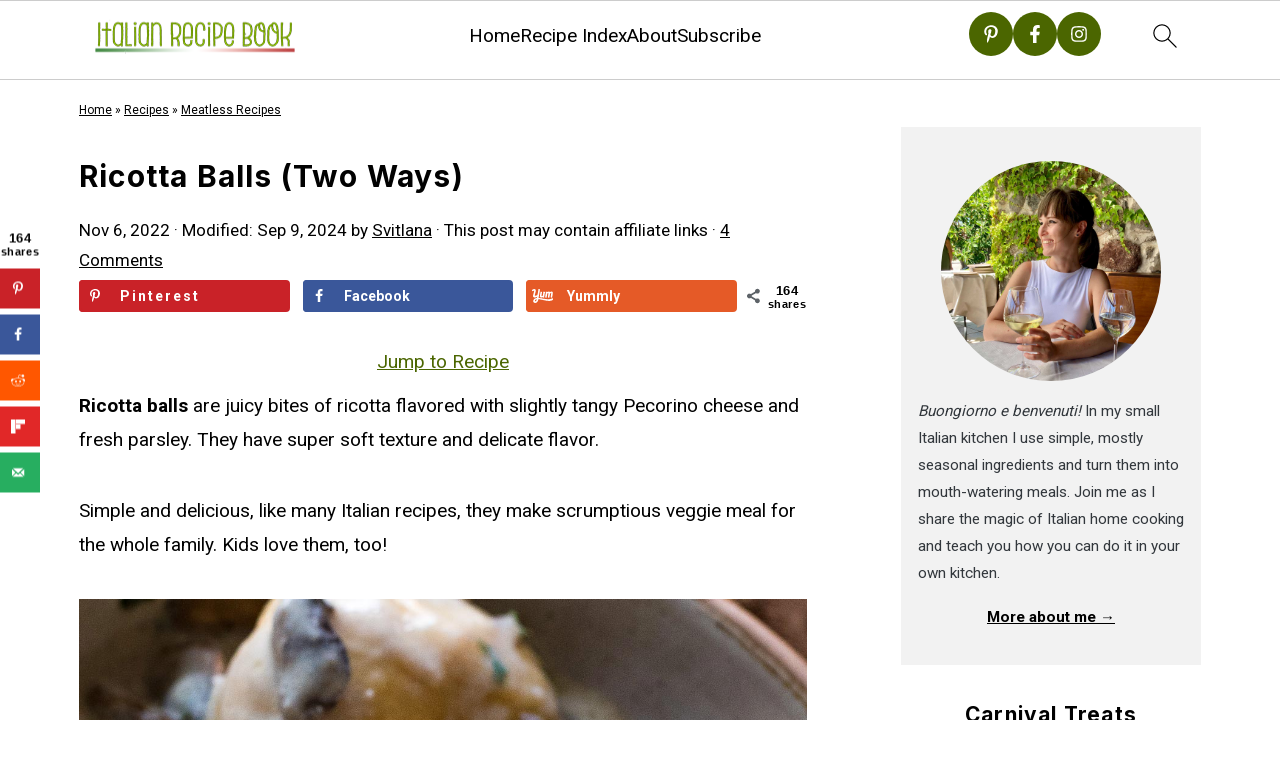

--- FILE ---
content_type: text/html; charset=UTF-8
request_url: https://www.italianrecipebook.com/ricotta-balls/
body_size: 66844
content:
<!DOCTYPE html>
<html lang="en-US">
<head ><meta charset="UTF-8" /><script>if(navigator.userAgent.match(/MSIE|Internet Explorer/i)||navigator.userAgent.match(/Trident\/7\..*?rv:11/i)){var href=document.location.href;if(!href.match(/[?&]nowprocket/)){if(href.indexOf("?")==-1){if(href.indexOf("#")==-1){document.location.href=href+"?nowprocket=1"}else{document.location.href=href.replace("#","?nowprocket=1#")}}else{if(href.indexOf("#")==-1){document.location.href=href+"&nowprocket=1"}else{document.location.href=href.replace("#","&nowprocket=1#")}}}}</script><script>(()=>{class RocketLazyLoadScripts{constructor(){this.v="2.0.3",this.userEvents=["keydown","keyup","mousedown","mouseup","mousemove","mouseover","mouseenter","mouseout","mouseleave","touchmove","touchstart","touchend","touchcancel","wheel","click","dblclick","input","visibilitychange"],this.attributeEvents=["onblur","onclick","oncontextmenu","ondblclick","onfocus","onmousedown","onmouseenter","onmouseleave","onmousemove","onmouseout","onmouseover","onmouseup","onmousewheel","onscroll","onsubmit"]}async t(){this.i(),this.o(),/iP(ad|hone)/.test(navigator.userAgent)&&this.h(),this.u(),this.l(this),this.m(),this.k(this),this.p(this),this._(),await Promise.all([this.R(),this.L()]),this.lastBreath=Date.now(),this.S(this),this.P(),this.D(),this.O(),this.M(),await this.C(this.delayedScripts.normal),await this.C(this.delayedScripts.defer),await this.C(this.delayedScripts.async),this.F("domReady"),await this.T(),await this.j(),await this.I(),this.F("windowLoad"),await this.A(),window.dispatchEvent(new Event("rocket-allScriptsLoaded")),this.everythingLoaded=!0,this.lastTouchEnd&&await new Promise((t=>setTimeout(t,500-Date.now()+this.lastTouchEnd))),this.H(),this.F("all"),this.U(),this.W()}i(){this.CSPIssue=sessionStorage.getItem("rocketCSPIssue"),document.addEventListener("securitypolicyviolation",(t=>{this.CSPIssue||"script-src-elem"!==t.violatedDirective||"data"!==t.blockedURI||(this.CSPIssue=!0,sessionStorage.setItem("rocketCSPIssue",!0))}),{isRocket:!0})}o(){window.addEventListener("pageshow",(t=>{this.persisted=t.persisted,this.realWindowLoadedFired=!0}),{isRocket:!0}),window.addEventListener("pagehide",(()=>{this.onFirstUserAction=null}),{isRocket:!0})}h(){let t;function e(e){t=e}window.addEventListener("touchstart",e,{isRocket:!0}),window.addEventListener("touchend",(function i(o){Math.abs(o.changedTouches[0].pageX-t.changedTouches[0].pageX)<10&&Math.abs(o.changedTouches[0].pageY-t.changedTouches[0].pageY)<10&&o.timeStamp-t.timeStamp<200&&(o.target.dispatchEvent(new PointerEvent("click",{target:o.target,bubbles:!0,cancelable:!0,detail:1})),event.preventDefault(),window.removeEventListener("touchstart",e,{isRocket:!0}),window.removeEventListener("touchend",i,{isRocket:!0}))}),{isRocket:!0})}q(t){this.userActionTriggered||("mousemove"!==t.type||this.firstMousemoveIgnored?"keyup"===t.type||"mouseover"===t.type||"mouseout"===t.type||(this.userActionTriggered=!0,this.onFirstUserAction&&this.onFirstUserAction()):this.firstMousemoveIgnored=!0),"click"===t.type&&t.preventDefault(),this.savedUserEvents.length>0&&(t.stopPropagation(),t.stopImmediatePropagation()),"touchstart"===this.lastEvent&&"touchend"===t.type&&(this.lastTouchEnd=Date.now()),"click"===t.type&&(this.lastTouchEnd=0),this.lastEvent=t.type,this.savedUserEvents.push(t)}u(){this.savedUserEvents=[],this.userEventHandler=this.q.bind(this),this.userEvents.forEach((t=>window.addEventListener(t,this.userEventHandler,{passive:!1,isRocket:!0})))}U(){this.userEvents.forEach((t=>window.removeEventListener(t,this.userEventHandler,{passive:!1,isRocket:!0}))),this.savedUserEvents.forEach((t=>{t.target.dispatchEvent(new window[t.constructor.name](t.type,t))}))}m(){this.eventsMutationObserver=new MutationObserver((t=>{const e="return false";for(const i of t){if("attributes"===i.type){const t=i.target.getAttribute(i.attributeName);t&&t!==e&&(i.target.setAttribute("data-rocket-"+i.attributeName,t),i.target["rocket"+i.attributeName]=new Function("event",t),i.target.setAttribute(i.attributeName,e))}"childList"===i.type&&i.addedNodes.forEach((t=>{if(t.nodeType===Node.ELEMENT_NODE)for(const i of t.attributes)this.attributeEvents.includes(i.name)&&i.value&&""!==i.value&&(t.setAttribute("data-rocket-"+i.name,i.value),t["rocket"+i.name]=new Function("event",i.value),t.setAttribute(i.name,e))}))}})),this.eventsMutationObserver.observe(document,{subtree:!0,childList:!0,attributeFilter:this.attributeEvents})}H(){this.eventsMutationObserver.disconnect(),this.attributeEvents.forEach((t=>{document.querySelectorAll("[data-rocket-"+t+"]").forEach((e=>{e.setAttribute(t,e.getAttribute("data-rocket-"+t)),e.removeAttribute("data-rocket-"+t)}))}))}k(t){Object.defineProperty(HTMLElement.prototype,"onclick",{get(){return this.rocketonclick||null},set(e){this.rocketonclick=e,this.setAttribute(t.everythingLoaded?"onclick":"data-rocket-onclick","this.rocketonclick(event)")}})}S(t){function e(e,i){let o=e[i];e[i]=null,Object.defineProperty(e,i,{get:()=>o,set(s){t.everythingLoaded?o=s:e["rocket"+i]=o=s}})}e(document,"onreadystatechange"),e(window,"onload"),e(window,"onpageshow");try{Object.defineProperty(document,"readyState",{get:()=>t.rocketReadyState,set(e){t.rocketReadyState=e},configurable:!0}),document.readyState="loading"}catch(t){console.log("WPRocket DJE readyState conflict, bypassing")}}l(t){this.originalAddEventListener=EventTarget.prototype.addEventListener,this.originalRemoveEventListener=EventTarget.prototype.removeEventListener,this.savedEventListeners=[],EventTarget.prototype.addEventListener=function(e,i,o){o&&o.isRocket||!t.B(e,this)&&!t.userEvents.includes(e)||t.B(e,this)&&!t.userActionTriggered||e.startsWith("rocket-")||t.everythingLoaded?t.originalAddEventListener.call(this,e,i,o):t.savedEventListeners.push({target:this,remove:!1,type:e,func:i,options:o})},EventTarget.prototype.removeEventListener=function(e,i,o){o&&o.isRocket||!t.B(e,this)&&!t.userEvents.includes(e)||t.B(e,this)&&!t.userActionTriggered||e.startsWith("rocket-")||t.everythingLoaded?t.originalRemoveEventListener.call(this,e,i,o):t.savedEventListeners.push({target:this,remove:!0,type:e,func:i,options:o})}}F(t){"all"===t&&(EventTarget.prototype.addEventListener=this.originalAddEventListener,EventTarget.prototype.removeEventListener=this.originalRemoveEventListener),this.savedEventListeners=this.savedEventListeners.filter((e=>{let i=e.type,o=e.target||window;return"domReady"===t&&"DOMContentLoaded"!==i&&"readystatechange"!==i||("windowLoad"===t&&"load"!==i&&"readystatechange"!==i&&"pageshow"!==i||(this.B(i,o)&&(i="rocket-"+i),e.remove?o.removeEventListener(i,e.func,e.options):o.addEventListener(i,e.func,e.options),!1))}))}p(t){let e;function i(e){return t.everythingLoaded?e:e.split(" ").map((t=>"load"===t||t.startsWith("load.")?"rocket-jquery-load":t)).join(" ")}function o(o){function s(e){const s=o.fn[e];o.fn[e]=o.fn.init.prototype[e]=function(){return this[0]===window&&t.userActionTriggered&&("string"==typeof arguments[0]||arguments[0]instanceof String?arguments[0]=i(arguments[0]):"object"==typeof arguments[0]&&Object.keys(arguments[0]).forEach((t=>{const e=arguments[0][t];delete arguments[0][t],arguments[0][i(t)]=e}))),s.apply(this,arguments),this}}if(o&&o.fn&&!t.allJQueries.includes(o)){const e={DOMContentLoaded:[],"rocket-DOMContentLoaded":[]};for(const t in e)document.addEventListener(t,(()=>{e[t].forEach((t=>t()))}),{isRocket:!0});o.fn.ready=o.fn.init.prototype.ready=function(i){function s(){parseInt(o.fn.jquery)>2?setTimeout((()=>i.bind(document)(o))):i.bind(document)(o)}return t.realDomReadyFired?!t.userActionTriggered||t.fauxDomReadyFired?s():e["rocket-DOMContentLoaded"].push(s):e.DOMContentLoaded.push(s),o([])},s("on"),s("one"),s("off"),t.allJQueries.push(o)}e=o}t.allJQueries=[],o(window.jQuery),Object.defineProperty(window,"jQuery",{get:()=>e,set(t){o(t)}})}P(){const t=new Map;document.write=document.writeln=function(e){const i=document.currentScript,o=document.createRange(),s=i.parentElement;let n=t.get(i);void 0===n&&(n=i.nextSibling,t.set(i,n));const c=document.createDocumentFragment();o.setStart(c,0),c.appendChild(o.createContextualFragment(e)),s.insertBefore(c,n)}}async R(){return new Promise((t=>{this.userActionTriggered?t():this.onFirstUserAction=t}))}async L(){return new Promise((t=>{document.addEventListener("DOMContentLoaded",(()=>{this.realDomReadyFired=!0,t()}),{isRocket:!0})}))}async I(){return this.realWindowLoadedFired?Promise.resolve():new Promise((t=>{window.addEventListener("load",t,{isRocket:!0})}))}M(){this.pendingScripts=[];this.scriptsMutationObserver=new MutationObserver((t=>{for(const e of t)e.addedNodes.forEach((t=>{"SCRIPT"!==t.tagName||t.noModule||t.isWPRocket||this.pendingScripts.push({script:t,promise:new Promise((e=>{const i=()=>{const i=this.pendingScripts.findIndex((e=>e.script===t));i>=0&&this.pendingScripts.splice(i,1),e()};t.addEventListener("load",i,{isRocket:!0}),t.addEventListener("error",i,{isRocket:!0}),setTimeout(i,1e3)}))})}))})),this.scriptsMutationObserver.observe(document,{childList:!0,subtree:!0})}async j(){await this.J(),this.pendingScripts.length?(await this.pendingScripts[0].promise,await this.j()):this.scriptsMutationObserver.disconnect()}D(){this.delayedScripts={normal:[],async:[],defer:[]},document.querySelectorAll("script[type$=rocketlazyloadscript]").forEach((t=>{t.hasAttribute("data-rocket-src")?t.hasAttribute("async")&&!1!==t.async?this.delayedScripts.async.push(t):t.hasAttribute("defer")&&!1!==t.defer||"module"===t.getAttribute("data-rocket-type")?this.delayedScripts.defer.push(t):this.delayedScripts.normal.push(t):this.delayedScripts.normal.push(t)}))}async _(){await this.L();let t=[];document.querySelectorAll("script[type$=rocketlazyloadscript][data-rocket-src]").forEach((e=>{let i=e.getAttribute("data-rocket-src");if(i&&!i.startsWith("data:")){i.startsWith("//")&&(i=location.protocol+i);try{const o=new URL(i).origin;o!==location.origin&&t.push({src:o,crossOrigin:e.crossOrigin||"module"===e.getAttribute("data-rocket-type")})}catch(t){}}})),t=[...new Map(t.map((t=>[JSON.stringify(t),t]))).values()],this.N(t,"preconnect")}async $(t){if(await this.G(),!0!==t.noModule||!("noModule"in HTMLScriptElement.prototype))return new Promise((e=>{let i;function o(){(i||t).setAttribute("data-rocket-status","executed"),e()}try{if(navigator.userAgent.includes("Firefox/")||""===navigator.vendor||this.CSPIssue)i=document.createElement("script"),[...t.attributes].forEach((t=>{let e=t.nodeName;"type"!==e&&("data-rocket-type"===e&&(e="type"),"data-rocket-src"===e&&(e="src"),i.setAttribute(e,t.nodeValue))})),t.text&&(i.text=t.text),t.nonce&&(i.nonce=t.nonce),i.hasAttribute("src")?(i.addEventListener("load",o,{isRocket:!0}),i.addEventListener("error",(()=>{i.setAttribute("data-rocket-status","failed-network"),e()}),{isRocket:!0}),setTimeout((()=>{i.isConnected||e()}),1)):(i.text=t.text,o()),i.isWPRocket=!0,t.parentNode.replaceChild(i,t);else{const i=t.getAttribute("data-rocket-type"),s=t.getAttribute("data-rocket-src");i?(t.type=i,t.removeAttribute("data-rocket-type")):t.removeAttribute("type"),t.addEventListener("load",o,{isRocket:!0}),t.addEventListener("error",(i=>{this.CSPIssue&&i.target.src.startsWith("data:")?(console.log("WPRocket: CSP fallback activated"),t.removeAttribute("src"),this.$(t).then(e)):(t.setAttribute("data-rocket-status","failed-network"),e())}),{isRocket:!0}),s?(t.fetchPriority="high",t.removeAttribute("data-rocket-src"),t.src=s):t.src="data:text/javascript;base64,"+window.btoa(unescape(encodeURIComponent(t.text)))}}catch(i){t.setAttribute("data-rocket-status","failed-transform"),e()}}));t.setAttribute("data-rocket-status","skipped")}async C(t){const e=t.shift();return e?(e.isConnected&&await this.$(e),this.C(t)):Promise.resolve()}O(){this.N([...this.delayedScripts.normal,...this.delayedScripts.defer,...this.delayedScripts.async],"preload")}N(t,e){this.trash=this.trash||[];let i=!0;var o=document.createDocumentFragment();t.forEach((t=>{const s=t.getAttribute&&t.getAttribute("data-rocket-src")||t.src;if(s&&!s.startsWith("data:")){const n=document.createElement("link");n.href=s,n.rel=e,"preconnect"!==e&&(n.as="script",n.fetchPriority=i?"high":"low"),t.getAttribute&&"module"===t.getAttribute("data-rocket-type")&&(n.crossOrigin=!0),t.crossOrigin&&(n.crossOrigin=t.crossOrigin),t.integrity&&(n.integrity=t.integrity),t.nonce&&(n.nonce=t.nonce),o.appendChild(n),this.trash.push(n),i=!1}})),document.head.appendChild(o)}W(){this.trash.forEach((t=>t.remove()))}async T(){try{document.readyState="interactive"}catch(t){}this.fauxDomReadyFired=!0;try{await this.G(),document.dispatchEvent(new Event("rocket-readystatechange")),await this.G(),document.rocketonreadystatechange&&document.rocketonreadystatechange(),await this.G(),document.dispatchEvent(new Event("rocket-DOMContentLoaded")),await this.G(),window.dispatchEvent(new Event("rocket-DOMContentLoaded"))}catch(t){console.error(t)}}async A(){try{document.readyState="complete"}catch(t){}try{await this.G(),document.dispatchEvent(new Event("rocket-readystatechange")),await this.G(),document.rocketonreadystatechange&&document.rocketonreadystatechange(),await this.G(),window.dispatchEvent(new Event("rocket-load")),await this.G(),window.rocketonload&&window.rocketonload(),await this.G(),this.allJQueries.forEach((t=>t(window).trigger("rocket-jquery-load"))),await this.G();const t=new Event("rocket-pageshow");t.persisted=this.persisted,window.dispatchEvent(t),await this.G(),window.rocketonpageshow&&window.rocketonpageshow({persisted:this.persisted})}catch(t){console.error(t)}}async G(){Date.now()-this.lastBreath>45&&(await this.J(),this.lastBreath=Date.now())}async J(){return document.hidden?new Promise((t=>setTimeout(t))):new Promise((t=>requestAnimationFrame(t)))}B(t,e){return e===document&&"readystatechange"===t||(e===document&&"DOMContentLoaded"===t||(e===window&&"DOMContentLoaded"===t||(e===window&&"load"===t||e===window&&"pageshow"===t)))}static run(){(new RocketLazyLoadScripts).t()}}RocketLazyLoadScripts.run()})();</script>

<meta name="viewport" content="width=device-width, initial-scale=1" />
<style id="pluginthemexcss">/**
 * Styling moved from theme's CSS file to here
 * Theme information must remain in theme's style.css file due to Wordpress setup
 * Minifying + optimization is handled by WP Rocket
 */


/*
HTML5 Reset
----------------------------------------------------------------------------- */


/* ## Baseline Normalize
--------------------------------------------- */

/*! normalize.css v3.0.3 | MIT License | github.com/necolas/normalize.css */
html {
	font-family: sans-serif;
	-webkit-text-size-adjust: 100%;
	-ms-text-size-adjust: 100%;
}

body {
	margin: 0;
}


/* HTML5 display definitions
--------------------------------------------- */

article,
aside,
details,
figcaption,
figure,
footer,
header,
hgroup,
main,
menu,
nav,
section,
summary {
	display: block;
}

audio,
canvas,
progress,
video {
	display: inline-block;
	vertical-align: baseline;
}

audio:not([controls]) {
	display: none;
	height: 0;
}

[hidden],
template {
	display: none;
}


/* Links
--------------------------------------------- */

a {
	background-color: transparent;
}

a:active,
a:hover {
	outline: 0;
}


/* Text-level semantics
--------------------------------------------- */

abbr[title] {
	border-bottom: 1px dotted;
}

b,
strong {
	font-weight: bold;
}

small {
	font-size: 80%;
}

sub,
sup {
	font-size: 75%;
	line-height: 0;
	position: relative;
	vertical-align: baseline;
}

sup {
	top: -0.5em;
}

sub {
	bottom: -0.25em;
}


/* Embedded content
--------------------------------------------- */

img {
	border: 0;
}

svg:not(:root) {
	overflow: hidden;
}


/* Grouping content
--------------------------------------------- */

figure {
	margin: 20px 0;
}

hr {
	-moz-box-sizing: content-box;
	-webkit-box-sizing: content-box;
	box-sizing: content-box;
	height: 0;
}

code,
kbd,
pre,
samp {
	font-family: monospace, monospace;
	font-size: 1em;
	white-space: pre-line; 
	box-shadow: 1px 1px 3px #CCC; 
	padding: 17px; 
	margin: 17px 0;
}


/* Forms
--------------------------------------------- */

button,
input,
optgroup,
select,
textarea {
	color: inherit;
	font: inherit;
	margin: 0;
}

button {
	overflow: visible;
}

button,
select {
	text-transform: none;
	font-family: sans-serif; /* Google Fonts crash Safari */
}

button,
html input[type="button"],
input[type="reset"],
input[type="submit"] {
	cursor: pointer;
	-webkit-appearance: button;
}

button[disabled],
html input[disabled] {
	cursor: default;
}

button::-moz-focus-inner,
input::-moz-focus-inner {
	border: 0;
	padding: 0;
}

input {
	line-height: normal;
}

input[type="checkbox"],
input[type="radio"] {
	-moz-box-sizing: border-box;
	-webkit-box-sizing: border-box;
	box-sizing: border-box;
	padding: 0;
}

input[type="number"]::-webkit-inner-spin-button,
input[type="number"]::-webkit-outer-spin-button {
	height: auto;
}

input[type="search"] {
	-moz-box-sizing: content-box;
	-webkit-box-sizing: content-box;
	box-sizing: content-box;
	-webkit-appearance: textfield;
}

input[type="search"]::-webkit-search-cancel-button,
input[type="search"]::-webkit-search-decoration {
	-webkit-appearance: none;
}

fieldset {
	border: 1px solid #c0c0c0;
	margin: 0 2px;
	padding: 0.35em 0.625em 0.75em;
}

legend {
	border: 0;
	padding: 0;
}

textarea {
	overflow: auto;
}

optgroup {
	font-weight: bold;
}


/* Tables
--------------------------------------------- */

table {
	border-collapse: collapse;
	border-spacing: 0;
}

td,
th {
	padding: 0;
}


/* Box Sizing
--------------------------------------------- */

*,
input[type="search"] {
	-moz-box-sizing: border-box;
	-webkit-box-sizing: border-box;
	box-sizing: border-box;
}


/* Float Clearing
--------------------------------------------- */

.clear:after,
.clearfix:after,
.entry:after,
.entry-content:after,
.nav-primary:after,
.pagination:after,
.site-container:after,
.site-footer:after,
.site-header:after,
.site-inner:after,
.after-entry:after,
.comment-respond:after,
.wrap:after {
	clear: both;
	content: " ";
	display: table;
}

.clear,
.clear-line {
	clear: both;
	margin-bottom: 30px;
}

/* Typographical Elements
--------------------------------------------- */

body {
	background: #fff;
	color: #010101;
	font-size: 18px;
	font-weight: 300;
	letter-spacing: 0.5px;
	line-height: 1.8;
}


::-moz-selection {
	background: #111;
	color: #fff;
}

::selection {
	background: #111;
	color: #fff;
}

a {
	color: #fb6a4a;
	text-decoration: none;
}

.single .content a, 
aside a, 
.site-footer a {
	text-decoration: underline; /* accessibility */
}

a:hover,
a:focus {
	opacity: 0.7;
}

p,
nav#breadcrumbs {
	margin: 5px 0 15px;
	padding: 0;
}

strong {
	font-weight: bold;
}

ol,
ul {
	margin: 0;
	padding: 0;
}

.wp-block-list { 
	padding-left: 37px;
}

blockquote {
	margin: 0;
	padding: 21px;
}

blockquote::before {
	content: "\201C";
	display: block;
	font-size: 77px;
	height: 0;
	position: relative;
	top: -31px;
	left: -41px;
}

.wp-block-pullquote blockquote::before {
	top: -77px;
}

cite {
	font-style: normal;
}


/* Headings
--------------------------------------------- */

h1,
h2,
h3,
h4,
h5,
h6 {
	font-weight: bold;
	line-height: 1.3;
	margin: 37px 0 21px;
	padding: 0;
}

h1 {
	font-size: 1.8em;
}

h2 {
	font-size: 1.625em;
}

h3 {
	font-size: 1.375em;
}

h4 {
	font-size: 1.125em;
}

h5 {
	font-size: 1em;
}

h6 {
	font-size: 1em;
}



/* Objects
--------------------------------------------- */

embed,
iframe,
img,
object,
video,
.wp-caption {
	max-width: 100%;
}

img {
	height: auto; /* used for Modern Sidebar */
}


/* Forms
--------------------------------------------- */

input,
select,
textarea {
	border: 1px solid #eee;
	-webkit-box-shadow: 0 0 0 #fff;
	-webkit-box-shadow: 0 0 0 #fff;
	box-shadow: 0 0 0 #fff;
	font-weight: 300;
	letter-spacing: 0.5px;
	padding: 10px;
}
input:not([type="radio"]):not([type="checkbox"]),
select,
textarea {
	width: 100%;
}
input:focus,
textarea:focus {
	outline: none;
}
.button,
button,
input[type="button"],
input[type="reset"],
input[type="submit"] {
	background: #010101;
	border: 1px solid #010101;
	-webkit-box-shadow: none;
	box-shadow: none;
	color: #fff;
	cursor: pointer;
	font-style: normal;
	font-weight: bold;
	letter-spacing: 2px;
	padding: 7px 17px;
	text-transform: uppercase;
	width: auto;
}

input[type="submit"] {
	letter-spacing: 2px;
}

.button:hover,
.button:focus,
button:hover,
button:focus,
input:hover[type="button"],
input:focus[type="button"],
input:hover[type="reset"],
input:focus[type="reset"],
input:hover[type="submit"],
input:focus[type="submit"] {
	background: #fff;
	color: #010101;
}

input[type="search"]::-webkit-search-cancel-button,
input[type="search"]::-webkit-search-results-button {
	display: none;
}

/* Site Containers
--------------------------------------------- */

.site-container {
	margin: 0 auto;
}

.content-sidebar-wrap,
.site-inner,
.wrap {
	margin: 0 auto;
	max-width: 1170px;
}

.site-inner {
	background: #fff;
	margin: 0 auto;
	padding: 15px 24px;
}

/* Content */
.content {
	float: right;
	width: 728px; 
}

.content-sidebar .content {
	float: left;
}

.full-width-content .content {
	float: none;
	width: 100%;
}

/* Primary Sidebar */
.sidebar-primary {
	float: right;
	width: 300px;
	min-width: 300px !important;
}

/* WordPress
--------------------------------------------- */

.search-form {
	background: #fff;
	border: 1px solid #eee;
	padding: 10px;
}

.search-form input {
	background: #fff var(--wpr-bg-1e1851cb-61d1-4d15-822e-d9a21da969f5) center right no-repeat;
	-webkit-background-size: contain;
	background-size: contain;
	border: 0;
	padding: 0;
}

.search-form input[type="submit"] {
	border: 0;
	clip: rect(0, 0, 0, 0);
	height: 1px;
	margin: -1px;
	padding: 0;
	position: absolute;
	width: 1px;
}


/* Block Editor (Gutenberg) 
--------------------------------------------- */
figcaption {
	text-align: center;
}
@media only screen and (min-width: 600px) { 
	figcaption {
		font-size: 0.8em;
	}
}


/* ## Screen reader text
--------------------------------------------- */

.screen-reader-text,
.screen-reader-text span,
.screen-reader-shortcut {
	background: #fff;
	border: 0;
	clip: rect(0, 0, 0, 0);
	height: 1px;
	overflow: hidden;
	position: absolute !important;
	width: 1px;
}

.screen-reader-text:focus,
.screen-reader-shortcut:focus,
.genesis-nav-menu .search input[type="submit"]:focus, 
{
	-webkit-box-shadow: 0 0 2px 2px rgba(0,0,0,0.6);
	box-shadow: 0 0 2px 2px rgba(0,0,0,0.6);
	clip: auto !important;
	display: block;
	font-size: 1em;
	font-weight: bold;
	height: auto;
	padding: 15px 23px 14px;
	/* Above WP toolbar. */
	text-decoration: none;
	width: auto;
	z-index: 100000;
}

.genesis-skip-link li {
	height: 0;
	list-style: none;
	width: 0;
}

/* Entries
--------------------------------------------- */

.entry {
	margin-bottom: 37px;
}

.entry-content ol,
.entry-content p,
.entry-content ul,
.quote-caption {
	margin-bottom: 37px;
}

.entry-content &gt; ol li,
.entry-content &gt; ul li {
	margin: 0 0 17px 37px;
}

.entry-content ul li {
	list-style-type: disc;
}

.entry-content ol ol,
.entry-content ul ul,
.entry-content .wp-caption p {
	margin-bottom: 37px;
}

.entry-header {
	margin: 0 0 37px;
}

.entry-meta a {
	text-decoration: underline;
}

.entry-footer .entry-meta {
	border-top: 1px solid #eee;
	padding: 37px 0;
}


/* Comments
--------------------------------------------- */

.comment-respond,
.entry-comments {
	padding: 37px 0;
}

.comment-respond,
.entry-comments {
	margin: 0 0 37px;
}

.comment-author, .comment-meta { 
	display: inline-block; 
	margin: 0 17px 0 0;
}

.comment-respond input[type="email"],
.comment-respond input[type="text"],
.comment-respond input[type="url"] {
	width: 50%;
}

.comment-respond label {
	display: block;
	margin-right: 12px;
}

.comment-list {
	border-top: 1px solid #eee;
}

.comment-list li {
	list-style-type: none;
	margin: 37px 0 0;
	padding: 0;
}

.comment-list article { 
	padding: 17px; 
	overflow: auto;
	border-bottom: 1px solid #F7F7F7;
}

.comment-header {
	margin: 0 0 17px;
}

.comment .avatar {
	-webkit-border-radius: 100%;
	border-radius: 100%;
	display: inline;
	float: left;
	margin: 0 17px 17px 0;
}

.form-allowed-tags {
	background: #f7f9fc;
	font-size: 12px;
	padding: 22px;
}

.comment-reply a {
	color: #555;
	border: 1px solid #CCC;
	border-radius: 5px;
	padding: 12px;
	float: right;
	display: block;
	letter-spacing: 2px;
	text-transform: uppercase;
	text-decoration: none !important;
}

.comment-meta {
	margin: 0;
}

@media only screen and (min-width: 600px) { 
	.comment-meta {
		float:right;
	}
}

.comment-meta {
	margin: 0;
	float:right;
}

.comment-time a, .comment-time {
	color: #555;
}

.comment-content {
	overflow-wrap: break-word;
}

.bypostauthor article {
	background: #f7f9fc;
}

.comment-author-name {
	font-weight: bold;
}

.comment-list .children {  
	margin-left: 17px;
}

.comment-list .children article { 
	border-left: 11px solid #CCC;
}

/*
Sidebars
---------------------------------------------------------------------------------------------------- */

.sidebar li {
	list-style-type: none;
	margin-bottom: 6px;
	padding: 0;
	word-wrap: break-word;
}

.sidebar a {
	font-weight: bold;
}


/*
Site Footer
---------------------------------------------------------------------------------------------------- */

.site-footer {
	text-align: center;
}



/*
Media Queries
----------------------------------------------------------------------------- */


@media only screen and (min-width: 1200px) {
	#before-header {
		visibility: visible;
	}
	.comment-time a, .comment-time {
		font-size: 0.8em;
	}
	.children { 
		margin-left: 17px; 
	}
	.comment-list .children article { 
		border-left: none;
	}
	aside, #breadcrumbs, .entry-meta { 
		font-size: 0.8em; 
	}
}



@media only screen and (max-width: 1079px) {
	.content,
	.sidebar-primary,
	.site-inner,
	.wrap {
		width: 100%;
	}

	.site-inner {
		padding-left: 4%;
		padding-right: 4%;
	}

	.entry,
	.entry-comments,
	.entry-footer .entry-meta,
	.site-header,
	.comment-respond {
		padding: 10px 0;
	}
  
	.entry-footer .entry-meta {
		margin: 0;
		padding-top: 12px;
	}

}

@media only screen and (max-width: 335px) {
	.site-inner {
		padding-left: 0;
		padding-right: 0;
	}
}
</style><meta name='robots' content='index, follow, max-image-preview:large, max-snippet:-1, max-video-preview:-1' />
	<style>img:is([sizes="auto" i], [sizes^="auto," i]) { contain-intrinsic-size: 3000px 1500px }</style>
	<!-- Hubbub v.2.25.2 https://morehubbub.com/ -->
<meta property="og:locale" content="en_US" />
<meta property="og:type" content="article" />
<meta property="og:title" content="Soft Ricotta Balls (Two Ways!)" />
<meta property="og:description" content="Easy, meatless dinner!" />
<meta property="og:url" content="https://www.italianrecipebook.com/ricotta-balls/" />
<meta property="og:site_name" content="Italian Recipe Book" />
<meta property="og:updated_time" content="2024-09-09T13:00:13+00:00" />
<meta property="article:published_time" content="2022-11-06T14:03:31+00:00" />
<meta property="article:modified_time" content="2024-09-09T13:00:13+00:00" />
<meta name="twitter:card" content="summary_large_image" />
<meta name="twitter:title" content="Soft Ricotta Balls (Two Ways!)" />
<meta name="twitter:description" content="Easy, meatless dinner!" />
<meta class="flipboard-article" content="Easy, meatless dinner!" />
<meta property="og:image" content="https://www.italianrecipebook.com/wp-content/uploads/2022/11/ricotta-balls-fb.jpg" />
<meta name="twitter:image" content="https://www.italianrecipebook.com/wp-content/uploads/2022/11/ricotta-balls-fb.jpg" />
<meta property="og:image:width" content="1200" />
<meta property="og:image:height" content="630" />
<!-- Hubbub v.2.25.2 https://morehubbub.com/ -->

	<!-- This site is optimized with the Yoast SEO Premium plugin v24.8 (Yoast SEO v24.8) - https://yoast.com/wordpress/plugins/seo/ -->
	<title>Ricotta Balls (Two Ways) : Italian Recipe Book</title><link rel="preload" data-rocket-preload as="image" href="https://www.italianrecipebook.com/wp-content/uploads/2022/11/ricotta-balls.jpg" imagesrcset="https://www.italianrecipebook.com/wp-content/uploads/2022/11/ricotta-balls.jpg 1200w, https://www.italianrecipebook.com/wp-content/uploads/2022/11/ricotta-balls-225x300.jpg 225w, https://www.italianrecipebook.com/wp-content/uploads/2022/11/ricotta-balls-768x1024.jpg 768w, https://www.italianrecipebook.com/wp-content/uploads/2022/11/ricotta-balls-1152x1536.jpg 1152w, https://www.italianrecipebook.com/wp-content/uploads/2022/11/ricotta-balls-540x720.jpg 540w, https://www.italianrecipebook.com/wp-content/uploads/2022/11/ricotta-balls-360x480.jpg 360w, https://www.italianrecipebook.com/wp-content/uploads/2022/11/ricotta-balls-240x320.jpg 240w, https://www.italianrecipebook.com/wp-content/uploads/2022/11/ricotta-balls-735x980.jpg 735w, https://www.italianrecipebook.com/wp-content/uploads/2022/11/ricotta-balls-251x335.jpg 251w, https://www.italianrecipebook.com/wp-content/uploads/2022/11/ricotta-balls-260x347.jpg 260w, https://www.italianrecipebook.com/wp-content/uploads/2022/11/ricotta-balls-390x520.jpg 390w, https://www.italianrecipebook.com/wp-content/uploads/2022/11/ricotta-balls-480x640.jpg 480w, https://www.italianrecipebook.com/wp-content/uploads/2022/11/ricotta-balls-576x768.jpg 576w, https://www.italianrecipebook.com/wp-content/uploads/2022/11/ricotta-balls-720x960.jpg 720w, https://www.italianrecipebook.com/wp-content/uploads/2022/11/ricotta-balls-810x1080.jpg 810w, https://www.italianrecipebook.com/wp-content/uploads/2022/11/ricotta-balls-640x853.jpg 640w, https://www.italianrecipebook.com/wp-content/uploads/2022/11/ricotta-balls-150x200.jpg 150w" imagesizes="(max-width: 1200px) 100vw, 1200px" fetchpriority="high"><link rel="preload" data-rocket-preload as="style" href="https://fonts.googleapis.com/css2?family=Roboto:wght@400;700&#038;family=Inter:wght@700&#038;display=swap" /><link rel="stylesheet" href="https://fonts.googleapis.com/css2?family=Roboto:wght@400;700&#038;family=Inter:wght@700&#038;display=swap" media="print" onload="this.media='all'" /><noscript><link rel="stylesheet" href="https://fonts.googleapis.com/css2?family=Roboto:wght@400;700&#038;family=Inter:wght@700&#038;display=swap" /></noscript>
	<meta name="description" content="Try these delicious soft ricotta balls flavored with Pecorino cheese and fresh parsley. Make them in creamy mushroom or tomato sauce!" />
	<link rel="canonical" href="https://www.italianrecipebook.com/ricotta-balls/" />
	<meta name="author" content="Svitlana" />
	<meta name="twitter:label1" content="Written by" />
	<meta name="twitter:data1" content="Svitlana" />
	<meta name="twitter:label2" content="Est. reading time" />
	<meta name="twitter:data2" content="7 minutes" />
	<script type="application/ld+json" class="yoast-schema-graph">{"@context":"https://schema.org","@graph":[{"@type":"WebPage","@id":"https://www.italianrecipebook.com/ricotta-balls/","url":"https://www.italianrecipebook.com/ricotta-balls/","name":"Ricotta Balls (Two Ways) : Italian Recipe Book","isPartOf":{"@id":"https://www.italianrecipebook.com/#website"},"primaryImageOfPage":{"@id":"https://www.italianrecipebook.com/ricotta-balls/#primaryimage"},"image":{"@id":"https://www.italianrecipebook.com/ricotta-balls/#primaryimage"},"thumbnailUrl":"https://www.italianrecipebook.com/wp-content/uploads/2022/11/ricotta-balls-square-1200-px.jpg","datePublished":"2022-11-06T14:03:31+00:00","dateModified":"2024-09-09T13:00:13+00:00","author":{"@id":"https://www.italianrecipebook.com/#/schema/person/49fd60671dce13b7e4ffb422c18706da"},"description":"Try these delicious soft ricotta balls flavored with Pecorino cheese and fresh parsley. Make them in creamy mushroom or tomato sauce!","breadcrumb":{"@id":"https://www.italianrecipebook.com/ricotta-balls/#breadcrumb"},"inLanguage":"en-US","potentialAction":[{"@type":"ReadAction","target":["https://www.italianrecipebook.com/ricotta-balls/"]}]},{"@type":"ImageObject","inLanguage":"en-US","@id":"https://www.italianrecipebook.com/ricotta-balls/#primaryimage","url":"https://www.italianrecipebook.com/wp-content/uploads/2022/11/ricotta-balls-square-1200-px.jpg","contentUrl":"https://www.italianrecipebook.com/wp-content/uploads/2022/11/ricotta-balls-square-1200-px.jpg","width":1200,"height":1200,"caption":"Ricotta balls in creamy mushroom sauce."},{"@type":"BreadcrumbList","@id":"https://www.italianrecipebook.com/ricotta-balls/#breadcrumb","itemListElement":[{"@type":"ListItem","position":1,"name":"Home","item":"https://www.italianrecipebook.com/"},{"@type":"ListItem","position":2,"name":"Recipes","item":"https://www.italianrecipebook.com/recipe-index/"},{"@type":"ListItem","position":3,"name":"Meatless Recipes","item":"https://www.italianrecipebook.com/category/vegetarian/"},{"@type":"ListItem","position":4,"name":"Ricotta Balls (Two Ways)"}]},{"@type":"WebSite","@id":"https://www.italianrecipebook.com/#website","url":"https://www.italianrecipebook.com/","name":"Italian Recipe Book","description":"Food that brings people together.","alternateName":"IRB","potentialAction":[{"@type":"SearchAction","target":{"@type":"EntryPoint","urlTemplate":"https://www.italianrecipebook.com/?s={search_term_string}"},"query-input":{"@type":"PropertyValueSpecification","valueRequired":true,"valueName":"search_term_string"}}],"inLanguage":"en-US"},{"@type":"Person","@id":"https://www.italianrecipebook.com/#/schema/person/49fd60671dce13b7e4ffb422c18706da","name":"Svitlana","sameAs":["https://www.italianrecipebook.com/about/"],"jobTitle":"Food Blogger","worksFor":"Italian Recipe Book","url":"https://www.italianrecipebook.com/author/patata/"},{"@type":"Recipe","name":"Ricotta Balls (Two Ways)","author":{"@id":"https://www.italianrecipebook.com/#/schema/person/49fd60671dce13b7e4ffb422c18706da"},"description":"Try these delicious ricotta balls - soft bites of ricotta flavored with slightly tangy Pecorino cheese and fresh parsley. Make them in creamy mushroom or tomato sauce. Simple and delicious!","datePublished":"2022-11-06T14:03:31+00:00","image":["https://www.italianrecipebook.com/wp-content/uploads/2022/11/ricotta-balls-square-1200-px.jpg","https://www.italianrecipebook.com/wp-content/uploads/2022/11/ricotta-balls-square-1200-px-500x500.jpg","https://www.italianrecipebook.com/wp-content/uploads/2022/11/ricotta-balls-square-1200-px-500x375.jpg","https://www.italianrecipebook.com/wp-content/uploads/2022/11/ricotta-balls-square-1200-px-480x270.jpg"],"recipeYield":["4"],"prepTime":"PT15M","cookTime":"PT10M","totalTime":"PT25M","recipeIngredient":["15-17 ounces ricotta cheese (, about 450-500 grams)","⅔ cup breadcrumbs (, 100 grams plus a little more if needed)","1 cup Pecorino cheese","2  eggs","2 sprigs parsley","1 tsp salt","½ cup flour (for rolling)","8-10  large mushrooms (, sliced)","¼ cup extra virgin olive oil","1-2  garlic cloves","2 sprigs parsley","Salt (to taste)","⅔ cup milk (, about 150 ml plus a little more if needed)","2 ½ cup tomato passata or crushed tomatoes","½ -1 cup water","1-2  garlic cloves","Extra virgin olive oil","Salt","4-5  Basil leaves"],"recipeInstructions":[{"@type":"HowToSection","name":"Prepare Ricotta Balls","itemListElement":[{"@type":"HowToStep","text":"Drain ricotta from excess liquid.Finely chop parsley.Grate Pecorino cheese.","name":"Drain ricotta from excess liquid.Finely chop parsley.Grate Pecorino cheese.","url":"https://www.italianrecipebook.com/ricotta-balls/#wprm-recipe-7533-step-0-0"},{"@type":"HowToStep","text":"In a large mixing bowl combine ricotta cheese, Pecorino cheese, breadcrumbs, finely chopped parsley, eggs and salt. Mix until well combined. Add a little more breadcrumbs if needed. Ricotta balls should be soft but firm enough to come together in a ball shape.","name":"In a large mixing bowl combine ricotta cheese, Pecorino cheese, breadcrumbs, finely chopped parsley, eggs and salt. Mix until well combined. Add a little more breadcrumbs if needed. Ricotta balls should be soft but firm enough to come together in a ball shape.","url":"https://www.italianrecipebook.com/ricotta-balls/#wprm-recipe-7533-step-0-1"},{"@type":"HowToStep","text":"Using an ice-cream scoop or a tablespoon form ricotta balls by gently rolling them between the palms of your hand and than in all purpose flour. Set on a tray while you’re preparing the sauce.","name":"Using an ice-cream scoop or a tablespoon form ricotta balls by gently rolling them between the palms of your hand and than in all purpose flour. Set on a tray while you’re preparing the sauce.","url":"https://www.italianrecipebook.com/ricotta-balls/#wprm-recipe-7533-step-0-2"}]},{"@type":"HowToSection","name":"Make ricotta balls in mushroom sauce","itemListElement":[{"@type":"HowToStep","text":"In a large pan add extra virgin olive oil or 2 tbsp of butter.","name":"In a large pan add extra virgin olive oil or 2 tbsp of butter.","url":"https://www.italianrecipebook.com/ricotta-balls/#wprm-recipe-7533-step-1-0"},{"@type":"HowToStep","text":"Add garlic crushed with a flat knife if you like just a hint of garlic taste or finely minced for stronger garlic flavor. Set on medium heat.","name":"Add garlic crushed with a flat knife if you like just a hint of garlic taste or finely minced for stronger garlic flavor. Set on medium heat.","url":"https://www.italianrecipebook.com/ricotta-balls/#wprm-recipe-7533-step-1-1"},{"@type":"HowToStep","text":"Once garlic starts to sizzle add sliced mushrooms. Cook until mushrooms loose almost all their liquid than add parsley and a pinch of salt. Give a nice stir.","name":"Once garlic starts to sizzle add sliced mushrooms. Cook until mushrooms loose almost all their liquid than add parsley and a pinch of salt. Give a nice stir.","url":"https://www.italianrecipebook.com/ricotta-balls/#wprm-recipe-7533-step-1-2"},{"@type":"HowToStep","text":"Place ricotta balls in the pan with mushrooms. Let cook  until just slightly brown on both sides than add milk.","name":"Place ricotta balls in the pan with mushrooms. Let cook  until just slightly brown on both sides than add milk.","url":"https://www.italianrecipebook.com/ricotta-balls/#wprm-recipe-7533-step-1-3"},{"@type":"HowToStep","text":"Reduce the heat to low and cook ricotta balls for about 5 minutes until the sauce thickens. If the sauce dries out too quickly, add more milk.","name":"Reduce the heat to low and cook ricotta balls for about 5 minutes until the sauce thickens. If the sauce dries out too quickly, add more milk.","url":"https://www.italianrecipebook.com/ricotta-balls/#wprm-recipe-7533-step-1-4"}]},{"@type":"HowToSection","name":"Make ricotta balls in tomato sauce","itemListElement":[{"@type":"HowToStep","text":"In a large pan add a generous splash or extra virgin olive oil and garlic. Warm up on medium low heat until garlic becomes fragrant. Add tomato passata/crushed tomatoes and ½-1 cup of water (depending on the thickness of your tomatoes). Cook on low simmer for 10-15 minutes. Add fresh basil leaves. Season with salt. Taste. If the sauce is too tart add a pinch or two of sugar. Better start small, taste and add more if needed. The sauce should have adjust a hint of sweetness but by NO means should it be sweet like ketchup.","name":"In a large pan add a generous splash or extra virgin olive oil and garlic. Warm up on medium low heat until garlic becomes fragrant. Add tomato passata/crushed tomatoes and ½-1 cup of water (depending on the thickness of your tomatoes). Cook on low simmer for 10-15 minutes. Add fresh basil leaves. Season with salt. Taste. If the sauce is too tart add a pinch or two of sugar. Better start small, taste and add more if needed. The sauce should have adjust a hint of sweetness but by NO means should it be sweet like ketchup.","url":"https://www.italianrecipebook.com/ricotta-balls/#wprm-recipe-7533-step-2-0"},{"@type":"HowToStep","text":"Place ricotta balls in tomato sauce and cook on low simmer for 5 minutes. Very delicately flip each ricotta ball and cooked on the other size for another 5 minutes. You can also top ricotta balls with tomato sauce as they cook using a spoon.","name":"Place ricotta balls in tomato sauce and cook on low simmer for 5 minutes. Very delicately flip each ricotta ball and cooked on the other size for another 5 minutes. You can also top ricotta balls with tomato sauce as they cook using a spoon.","url":"https://www.italianrecipebook.com/ricotta-balls/#wprm-recipe-7533-step-2-1"}]}],"aggregateRating":{"@type":"AggregateRating","ratingValue":"5","ratingCount":"1","reviewCount":"1"},"review":[{"@type":"Review","reviewRating":{"@type":"Rating","ratingValue":"5"},"reviewBody":"I seriously need to know who came up with this recipe.  I must give them a pinch on the cheek--it's a grandma thing for bravo.  lyn, a grandma","author":{"@type":"Person","name":"lyn"},"datePublished":"2022-11-06"}],"recipeCategory":["Main Course"],"recipeCuisine":["Italian"],"keywords":"polpette di ricotta, ricotta balls","nutrition":{"@type":"NutritionInformation","calories":"596 kcal","carbohydrateContent":"33 g","proteinContent":"29 g","fatContent":"39 g","saturatedFatContent":"17 g","transFatContent":"0.01 g","cholesterolContent":"167 mg","sodiumContent":"1155 mg","fiberContent":"2 g","sugarContent":"4 g","unsaturatedFatContent":"20 g","servingSize":"1 serving"},"@id":"https://www.italianrecipebook.com/ricotta-balls/#recipe","isPartOf":{"@id":"https://www.italianrecipebook.com/ricotta-balls/"},"mainEntityOfPage":"https://www.italianrecipebook.com/ricotta-balls/"}]}</script>
	<!-- / Yoast SEO Premium plugin. -->


<link rel='dns-prefetch' href='//scripts.mediavine.com' />
<link rel='dns-prefetch' href='//www.googletagmanager.com' />
<link href='https://fonts.gstatic.com' crossorigin rel='preconnect' />
<link rel="alternate" type="application/rss+xml" title="Italian Recipe Book &raquo; Feed" href="https://www.italianrecipebook.com/feed/" />
<link rel="alternate" type="application/rss+xml" title="Italian Recipe Book &raquo; Comments Feed" href="https://www.italianrecipebook.com/comments/feed/" />
<link rel="alternate" type="application/rss+xml" title="Italian Recipe Book &raquo; Ricotta Balls (Two Ways) Comments Feed" href="https://www.italianrecipebook.com/ricotta-balls/feed/" />
<link rel="alternate" type="application/rss+xml" title="Italian Recipe Book &raquo; Stories Feed" href="https://www.italianrecipebook.com/web-stories/feed/"><link rel='stylesheet' id='foodie-pro-5-css' href='https://www.italianrecipebook.com/wp-content/themes/foodiepro5/style.css?ver=5.0.0' media='all' />
<link rel='stylesheet' id='wp-block-library-css' href='https://www.italianrecipebook.com/wp-includes/css/dist/block-library/style.min.css?ver=6.7.4' media='all' />
<style id='wp-block-library-inline-css'>
.is-style-full-width-slanted { position: relative; z-index: 1; padding: 11px; margin-top: 60px; margin-bottom: 60px; } .content .is-style-full-width-slanted::after, .is-style-full-width-slanted::before { position: absolute; -webkit-backface-visibility: hidden; background: inherit; content: ""; display: block; height: 100%; right: -50%; left: -50%; z-index: -1; } .content .is-style-full-width-slanted::after { position: absolute; background: #F5F5F5; bottom: 60px; -ms-transform: skewY(2.5deg); -webkit-transform: skewY(3.5deg); transform: skewY(2.5deg); -ms-transform-origin: 0 100%; -webkit-transform-origin: 0 100%; transform-origin: 0 100%; } .is-style-full-width-slanted::before { position: absolute; background: #F5F5F5; top: 60px; -ms-transform: skewY(2.5deg); -webkit-transform: skewY(2.5deg); transform: skewY(2.5deg); -ms-transform-origin: 100% 0; -webkit-transform-origin: 100% 0; transform-origin: 100% 0; }
 .is-style-feast-inline-heading-group h2:first-of-type { transform: translateY(-0.7em);  background: #FFF; display: inline-block; padding: 0 0.5em 0; margin: 0 0.5em; } .is-style-feast-inline-heading-group { border: 2px solid #CCC; padding: 0 1em 1em; margin: 3em 0 2em; } .is-style-feast-inline-heading-group h2:first-child+* { margin-top: 0; }
.is-style-button-right-arrow .wp-element-button::after { content: "→"; position: relative; margin-left: 0.2em; }
.is-style-button-external-arrow .wp-element-button::after { content: "↗"; position: relative; margin-left: 0.2em; }
.is-style-paragraph-right-arrow a::after { content: " →"; position: relative; margin-left: 0; }
.is-style-paragraph-external-arrow a::after { content: " ↗"; position: relative; margin-left: 0; }
.is-style-basic-columns .wp-block-column { background-color: var(--branding-color-background, #EEEEEE); color: var(--branding-color-background-text, #000000); padding: 17px 11px; }
.is-style-media-text-white-background { background: #FFF; color: #000; margin: 11px 0; box-shadow: 1px 1px 4px #999; } body .is-style-media-text-white-background a { color: var(--branding-color-links); }
.is-style-media-text-white-background-flat { background: #FFF; color: #000; margin: 11px 0; } body .is-style-media-text-white-background-flat a { color: var(--branding-color-links); }
.is-style-media-text-image-border .wp-block-media-text__media { outline: 2px solid var(--branding-color-accents); padding: 11px; margin: 11px 0; } .feast-media-text-image-round.is-style-media-text-image-border .wp-block-media-text__media { border-radius: 50%; }
.is-style-media-text-image-frame .wp-block-media-text__media { border: 8px solid var(--branding-color-accents); } .feast-media-text-image-round.is-style-media-text-image-frame .wp-block-media-text__media { border-radius: 50%; }
.is-style-media-text-full-border { outline: 2px solid var(--branding-color-accents); padding: 11px; margin: 11px 0; box-shadow: 1px 1px 4px #999   }
.is-style-media-text-background-only { background: var(--branding-color-background); color: var(--branding-color-background-text); box-shadow: 1px 1px 4px #999; } .is-style-media-text-background-only a { color: var(--branding-color-background-text) !important; }
ol.is-style-circle-number-list { list-style-type: none; counter-reset: my-counter; padding-left: 44px; } ol.is-style-circle-number-list li { list-style-type: none; counter-increment: my-counter; position: relative; margin-bottom: var(--feast-spacing-xs) !important; margin-left: 0 !important; } ol.is-style-circle-number-list li:last-child { margin-bottom: 0; } ol.is-style-circle-number-list li::before { content: counter(my-counter);position: absolute; top: 2px; left: -36px; width: 28px; height: 28px; display: flex; align-items: center;justify-content: center; border-radius: 28px; font-size: 14px; font-weight: bold; } ol.is-style-circle-number-list[start="2"] { counter-reset: my-counter 1; } ol.is-style-circle-number-list[start="3"] { counter-reset: my-counter 2; } ol.is-style-circle-number-list[start="4"] { counter-reset: my-counter 3; } ol.is-style-circle-number-list[start="5"] { counter-reset: my-counter 4; } ol.is-style-circle-number-list[start="6"] { counter-reset: my-counter 5; } ol.is-style-circle-number-list[start="7"] { counter-reset: my-counter 6; } ol.is-style-circle-number-list[start="8"] { counter-reset: my-counter 7; } ol.is-style-circle-number-list[start="9"] { counter-reset: my-counter 8; } ol.is-style-circle-number-list[start="10"] { counter-reset: my-counter 9; } ol.is-style-circle-number-list[start="11"] { counter-reset: my-counter 10; } ol.is-style-circle-number-list[start="12"] { counter-reset: my-counter 11; } ol.is-style-circle-number-list[start="13"] { counter-reset: my-counter 12; } ol.is-style-circle-number-list[start="14"] { counter-reset: my-counter 13; } ol.is-style-circle-number-list[start="15"] { counter-reset: my-counter 14; } ol.is-style-circle-number-list[start="16"] { counter-reset: my-counter 15; } ol.is-style-circle-number-list[start="17"] { counter-reset: my-counter 16; } ol.is-style-circle-number-list[start="18"] { counter-reset: my-counter 17; } ol.is-style-circle-number-list[start="19"] { counter-reset: my-counter 18; } ol.is-style-circle-number-list[start="20"] { counter-reset: my-counter 19; }
.wp-block-separator.is-style-separator-dots { background-color: var(--branding-color-accents);  -webkit-mask-image: url("https://www.italianrecipebook.com/wp-content/plugins/feast-plugin/assets/images/separator-dots.svg");  mask-image: url("https://www.italianrecipebook.com/wp-content/plugins/feast-plugin/assets/images/separator-dots.svg"); -webkit-mask-size: 70px; -webkit-mask-repeat: repeat-x; min-height: 5px; margin-top: 16px; margin-top: 16px; border-top: none; }
.wp-block-separator.is-style-separator-sprinkles { background-color: var(--branding-color-accents);  -webkit-mask-image: url("https://www.italianrecipebook.com/wp-content/plugins/feast-plugin/assets/images/separator-sprinkles.svg");  mask-image: url("https://www.italianrecipebook.com/wp-content/plugins/feast-plugin/assets/images/separator-sprinkles.svg"); min-height: 32px; margin-top: 16px; margin-top: 16px; border-top: none; }
.wp-block-separator.is-style-separator-stripes { background-color: var(--branding-color-accents);  -webkit-mask-image: url("https://www.italianrecipebook.com/wp-content/plugins/feast-plugin/assets/images/separator-stripes.svg"); mask-image: url("https://www.italianrecipebook.com/wp-content/plugins/feast-plugin/assets/images/separator-stripes.svg"); -webkit-mask-size: 12px; -webkit-mask-repeat: repeat-x;  min-height: 12px; margin-top: 16px; margin-top: 16px; border-top: none; }
.wp-block-separator.is-style-separator-wavy { background-color: var(--branding-color-accents);  -webkit-mask-image: url("https://www.italianrecipebook.com/wp-content/plugins/feast-plugin/assets/images/separator-wavy.svg"); mask-image: url("https://www.italianrecipebook.com/wp-content/plugins/feast-plugin/assets/images/separator-wavy.svg"); -webkit-mask-size: 25px;  -webkit-mask-repeat: repeat-x; min-height: 7px; margin-top: 16px; margin-top: 16px; border-top: none; }
body { counter-reset: step-count; } .is-style-step-count {  counter-increment: step-count; position: relative; padding-left: 1.6em; } .is-style-step-count::before { content: counter(step-count); position: absolute; top: 0.1em; left: 0; width: 2.2em; height: 2.2em; display: flex; align-items: center; justify-content: center; border-radius: 2.2em; font-size: 0.55em; font-weight: bold; }
@media only screen and (min-width: 1023px) { h2.is-style-heading-right-line { overflow: hidden; text-align: left !important; } h2.is-style-heading-right-line:after { background-color: var(--branding-color-accents); content: ""; display: inline-block; height: 1px; position: relative; vertical-align: middle; width: 100%; left: 0.3em; margin-right: -50%; } }
</style>
<style id='classic-theme-styles-inline-css'>
/*! This file is auto-generated */
.wp-block-button__link{color:#fff;background-color:#32373c;border-radius:9999px;box-shadow:none;text-decoration:none;padding:calc(.667em + 2px) calc(1.333em + 2px);font-size:1.125em}.wp-block-file__button{background:#32373c;color:#fff;text-decoration:none}
</style>
<style id='global-styles-inline-css'>
:root{--wp--preset--aspect-ratio--square: 1;--wp--preset--aspect-ratio--4-3: 4/3;--wp--preset--aspect-ratio--3-4: 3/4;--wp--preset--aspect-ratio--3-2: 3/2;--wp--preset--aspect-ratio--2-3: 2/3;--wp--preset--aspect-ratio--16-9: 16/9;--wp--preset--aspect-ratio--9-16: 9/16;--wp--preset--color--black: #000000;--wp--preset--color--cyan-bluish-gray: #abb8c3;--wp--preset--color--white: #ffffff;--wp--preset--color--pale-pink: #f78da7;--wp--preset--color--vivid-red: #cf2e2e;--wp--preset--color--luminous-vivid-orange: #ff6900;--wp--preset--color--luminous-vivid-amber: #fcb900;--wp--preset--color--light-green-cyan: #7bdcb5;--wp--preset--color--vivid-green-cyan: #00d084;--wp--preset--color--pale-cyan-blue: #8ed1fc;--wp--preset--color--vivid-cyan-blue: #0693e3;--wp--preset--color--vivid-purple: #9b51e0;--wp--preset--gradient--vivid-cyan-blue-to-vivid-purple: linear-gradient(135deg,rgba(6,147,227,1) 0%,rgb(155,81,224) 100%);--wp--preset--gradient--light-green-cyan-to-vivid-green-cyan: linear-gradient(135deg,rgb(122,220,180) 0%,rgb(0,208,130) 100%);--wp--preset--gradient--luminous-vivid-amber-to-luminous-vivid-orange: linear-gradient(135deg,rgba(252,185,0,1) 0%,rgba(255,105,0,1) 100%);--wp--preset--gradient--luminous-vivid-orange-to-vivid-red: linear-gradient(135deg,rgba(255,105,0,1) 0%,rgb(207,46,46) 100%);--wp--preset--gradient--very-light-gray-to-cyan-bluish-gray: linear-gradient(135deg,rgb(238,238,238) 0%,rgb(169,184,195) 100%);--wp--preset--gradient--cool-to-warm-spectrum: linear-gradient(135deg,rgb(74,234,220) 0%,rgb(151,120,209) 20%,rgb(207,42,186) 40%,rgb(238,44,130) 60%,rgb(251,105,98) 80%,rgb(254,248,76) 100%);--wp--preset--gradient--blush-light-purple: linear-gradient(135deg,rgb(255,206,236) 0%,rgb(152,150,240) 100%);--wp--preset--gradient--blush-bordeaux: linear-gradient(135deg,rgb(254,205,165) 0%,rgb(254,45,45) 50%,rgb(107,0,62) 100%);--wp--preset--gradient--luminous-dusk: linear-gradient(135deg,rgb(255,203,112) 0%,rgb(199,81,192) 50%,rgb(65,88,208) 100%);--wp--preset--gradient--pale-ocean: linear-gradient(135deg,rgb(255,245,203) 0%,rgb(182,227,212) 50%,rgb(51,167,181) 100%);--wp--preset--gradient--electric-grass: linear-gradient(135deg,rgb(202,248,128) 0%,rgb(113,206,126) 100%);--wp--preset--gradient--midnight: linear-gradient(135deg,rgb(2,3,129) 0%,rgb(40,116,252) 100%);--wp--preset--font-size--small: 13px;--wp--preset--font-size--medium: 20px;--wp--preset--font-size--large: 36px;--wp--preset--font-size--x-large: 42px;--wp--preset--spacing--20: 0.44rem;--wp--preset--spacing--30: 0.67rem;--wp--preset--spacing--40: 1rem;--wp--preset--spacing--50: 1.5rem;--wp--preset--spacing--60: 2.25rem;--wp--preset--spacing--70: 3.38rem;--wp--preset--spacing--80: 5.06rem;--wp--preset--shadow--natural: 6px 6px 9px rgba(0, 0, 0, 0.2);--wp--preset--shadow--deep: 12px 12px 50px rgba(0, 0, 0, 0.4);--wp--preset--shadow--sharp: 6px 6px 0px rgba(0, 0, 0, 0.2);--wp--preset--shadow--outlined: 6px 6px 0px -3px rgba(255, 255, 255, 1), 6px 6px rgba(0, 0, 0, 1);--wp--preset--shadow--crisp: 6px 6px 0px rgba(0, 0, 0, 1);}:where(.is-layout-flex){gap: 0.5em;}:where(.is-layout-grid){gap: 0.5em;}body .is-layout-flex{display: flex;}.is-layout-flex{flex-wrap: wrap;align-items: center;}.is-layout-flex > :is(*, div){margin: 0;}body .is-layout-grid{display: grid;}.is-layout-grid > :is(*, div){margin: 0;}:where(.wp-block-columns.is-layout-flex){gap: 2em;}:where(.wp-block-columns.is-layout-grid){gap: 2em;}:where(.wp-block-post-template.is-layout-flex){gap: 1.25em;}:where(.wp-block-post-template.is-layout-grid){gap: 1.25em;}.has-black-color{color: var(--wp--preset--color--black) !important;}.has-cyan-bluish-gray-color{color: var(--wp--preset--color--cyan-bluish-gray) !important;}.has-white-color{color: var(--wp--preset--color--white) !important;}.has-pale-pink-color{color: var(--wp--preset--color--pale-pink) !important;}.has-vivid-red-color{color: var(--wp--preset--color--vivid-red) !important;}.has-luminous-vivid-orange-color{color: var(--wp--preset--color--luminous-vivid-orange) !important;}.has-luminous-vivid-amber-color{color: var(--wp--preset--color--luminous-vivid-amber) !important;}.has-light-green-cyan-color{color: var(--wp--preset--color--light-green-cyan) !important;}.has-vivid-green-cyan-color{color: var(--wp--preset--color--vivid-green-cyan) !important;}.has-pale-cyan-blue-color{color: var(--wp--preset--color--pale-cyan-blue) !important;}.has-vivid-cyan-blue-color{color: var(--wp--preset--color--vivid-cyan-blue) !important;}.has-vivid-purple-color{color: var(--wp--preset--color--vivid-purple) !important;}.has-black-background-color{background-color: var(--wp--preset--color--black) !important;}.has-cyan-bluish-gray-background-color{background-color: var(--wp--preset--color--cyan-bluish-gray) !important;}.has-white-background-color{background-color: var(--wp--preset--color--white) !important;}.has-pale-pink-background-color{background-color: var(--wp--preset--color--pale-pink) !important;}.has-vivid-red-background-color{background-color: var(--wp--preset--color--vivid-red) !important;}.has-luminous-vivid-orange-background-color{background-color: var(--wp--preset--color--luminous-vivid-orange) !important;}.has-luminous-vivid-amber-background-color{background-color: var(--wp--preset--color--luminous-vivid-amber) !important;}.has-light-green-cyan-background-color{background-color: var(--wp--preset--color--light-green-cyan) !important;}.has-vivid-green-cyan-background-color{background-color: var(--wp--preset--color--vivid-green-cyan) !important;}.has-pale-cyan-blue-background-color{background-color: var(--wp--preset--color--pale-cyan-blue) !important;}.has-vivid-cyan-blue-background-color{background-color: var(--wp--preset--color--vivid-cyan-blue) !important;}.has-vivid-purple-background-color{background-color: var(--wp--preset--color--vivid-purple) !important;}.has-black-border-color{border-color: var(--wp--preset--color--black) !important;}.has-cyan-bluish-gray-border-color{border-color: var(--wp--preset--color--cyan-bluish-gray) !important;}.has-white-border-color{border-color: var(--wp--preset--color--white) !important;}.has-pale-pink-border-color{border-color: var(--wp--preset--color--pale-pink) !important;}.has-vivid-red-border-color{border-color: var(--wp--preset--color--vivid-red) !important;}.has-luminous-vivid-orange-border-color{border-color: var(--wp--preset--color--luminous-vivid-orange) !important;}.has-luminous-vivid-amber-border-color{border-color: var(--wp--preset--color--luminous-vivid-amber) !important;}.has-light-green-cyan-border-color{border-color: var(--wp--preset--color--light-green-cyan) !important;}.has-vivid-green-cyan-border-color{border-color: var(--wp--preset--color--vivid-green-cyan) !important;}.has-pale-cyan-blue-border-color{border-color: var(--wp--preset--color--pale-cyan-blue) !important;}.has-vivid-cyan-blue-border-color{border-color: var(--wp--preset--color--vivid-cyan-blue) !important;}.has-vivid-purple-border-color{border-color: var(--wp--preset--color--vivid-purple) !important;}.has-vivid-cyan-blue-to-vivid-purple-gradient-background{background: var(--wp--preset--gradient--vivid-cyan-blue-to-vivid-purple) !important;}.has-light-green-cyan-to-vivid-green-cyan-gradient-background{background: var(--wp--preset--gradient--light-green-cyan-to-vivid-green-cyan) !important;}.has-luminous-vivid-amber-to-luminous-vivid-orange-gradient-background{background: var(--wp--preset--gradient--luminous-vivid-amber-to-luminous-vivid-orange) !important;}.has-luminous-vivid-orange-to-vivid-red-gradient-background{background: var(--wp--preset--gradient--luminous-vivid-orange-to-vivid-red) !important;}.has-very-light-gray-to-cyan-bluish-gray-gradient-background{background: var(--wp--preset--gradient--very-light-gray-to-cyan-bluish-gray) !important;}.has-cool-to-warm-spectrum-gradient-background{background: var(--wp--preset--gradient--cool-to-warm-spectrum) !important;}.has-blush-light-purple-gradient-background{background: var(--wp--preset--gradient--blush-light-purple) !important;}.has-blush-bordeaux-gradient-background{background: var(--wp--preset--gradient--blush-bordeaux) !important;}.has-luminous-dusk-gradient-background{background: var(--wp--preset--gradient--luminous-dusk) !important;}.has-pale-ocean-gradient-background{background: var(--wp--preset--gradient--pale-ocean) !important;}.has-electric-grass-gradient-background{background: var(--wp--preset--gradient--electric-grass) !important;}.has-midnight-gradient-background{background: var(--wp--preset--gradient--midnight) !important;}.has-small-font-size{font-size: var(--wp--preset--font-size--small) !important;}.has-medium-font-size{font-size: var(--wp--preset--font-size--medium) !important;}.has-large-font-size{font-size: var(--wp--preset--font-size--large) !important;}.has-x-large-font-size{font-size: var(--wp--preset--font-size--x-large) !important;}
:where(.wp-block-post-template.is-layout-flex){gap: 1.25em;}:where(.wp-block-post-template.is-layout-grid){gap: 1.25em;}
:where(.wp-block-columns.is-layout-flex){gap: 2em;}:where(.wp-block-columns.is-layout-grid){gap: 2em;}
:root :where(.wp-block-pullquote){font-size: 1.5em;line-height: 1.6;}
</style>
<link rel='stylesheet' id='YSFA-css' href='https://www.italianrecipebook.com/wp-content/plugins/faq-schema-block-to-accordion/assets/css/style.min.css?ver=1.0.5' media='all' />
<style id='feast-global-styles-inline-css'>
.feast-plugin a {
	word-break: break-word;
}
.feast-plugin ul.menu a {
	word-break: initial;
}
button.feast-submenu-toggle {
	display: none;
	background: transparent;
	border: 1px solid #424242;
	border-radius: 0;
	box-shadow: none;
	padding: 0;
	outline: none;
	cursor: pointer;
	position: absolute;
	line-height: 0;
	right: 0;
	top: 3px;
	width: 42px;
	height: 42px;
	justify-content: center;
	align-items: center;
}
button.feast-submenu-toggle svg {
	width: 20px;
	height: 20px;
}
@media(max-width:1199px) {
	button.feast-submenu-toggle {
		display: flex;
	}
	.mmm-content ul li.menu-item-has-children {
		position: relative;
	}
	.mmm-content ul li.menu-item-has-children > a {
		display: inline-block;
		margin-top: 12px;
		margin-bottom: 12px;
		width: 100%;
		padding-right: 48px;
	}
	.mmm-content ul li.menu-item-has-children > ul.sub-menu {
		display: none;
	}
	.mmm-content ul li.menu-item-has-children.open > ul.sub-menu {
		display: block;
	}
	.mmm-content ul li.menu-item-has-children.open > button svg {
		transform: rotate(180deg);
	}
}
.single .content a,
.category .content a,
.feast-modern-category-layout a,
aside a, 
.site-footer a {
	text-decoration: underline;
}
.feast-social-media {
	display: flex;
	flex-wrap: wrap;
	align-items: center;
	justify-content: center;
	column-gap: 18px;
	row-gap: 9px;
	width: 100%;
	padding: 27px 0;
}
.feast-social-media.feast-social-media--align-left {
	justify-content: flex-start;
}
.feast-social-media.feast-social-media--align-right {
	justify-content: flex-end;
}
.feast-social-media a {
	display: flex;
	align-items: center;
	justify-content: center;
	padding: 12px;
}
@media(max-width:600px) {
	.feast-social-media a {
		min-height: 50px;
		min-width: 50px;
	}
}
.feast-layout--menu-social-icons .feast-social-media {
	column-gap: 8px;
	padding: 0;
}
.modern-menu-desktop-social .feast-layout--menu-social-icons .feast-social-media .social-media__link:nth-child(n+4) {
	display: none;
}
.feast-layout .dpsp-content-wrapper { 
	display: none; 
}
@media (max-width: 600px) {
	.wprm-recipe-container,
	.tasty-recipes { 
		margin-left: -5%; 
		margin-right: -5%; 
	}
}
.feast-remove-top-padding {
	padding-top: 0 !important;
}
.feast-remove-bottom-padding {
	padding-bottom: 0 !important;
}
.feast-remove-top-margin {
	margin-top: 0 !important;
}
.feast-remove-bottom-margin {
	margin-bottom: 0 !important;
}
body h1,
body h2,
body h3,
body h4,
body h5,
body h6 {
	line-height: 1.2;
}
.wp-block-media-text.is-variation-media-text-sidebar-bio {
	display: flex;
	flex-direction: column;
}
.wp-block-media-text.is-variation-media-text-sidebar-bio .wp-block-media-text__media {
	display: flex;
	justify-content: center;
}
.wp-block-media-text.is-variation-media-text-sidebar-bio .wp-block-media-text__content {
	padding: 16px 24px 28px;
	margin: 0;
	display: flex;
	flex-direction: column;
	gap: 10px;
	box-sizing: border-box;
}
.wp-block-media-text.is-variation-media-text-sidebar-bio .wp-block-media-text__content h3,
.wp-block-media-text.is-variation-media-text-sidebar-bio .wp-block-media-text__content h2 {
	font-size: 1.625em;
}
.wp-block-media-text.is-variation-media-text-sidebar-bio .wp-block-media-text__content * {
	margin: 0;
	max-width: 100%;
}
.wp-block-media-text.is-variation-media-text-sidebar-bio .wp-block-media-text__content p {
	line-height: 1.5;
}
@media only screen and (max-width: 335px) {
	.site-inner {
		padding-left: 0;
		padding-right: 0;
	}
}
@media only screen and (max-width:1023px) {
	.feast-layout--modern-footer {
		padding-left: 5%;
		padding-right: 5%;
	}
}
@media only screen and (max-width: 600px) {
	.site-container .feast-layout--modern-footer .is-style-full-width-feature-wrapper,
	.site-container .feast-layout--modern-footer .is-style-full-width-custom-background-feature-wrapper {
		margin: var(--feast-spacing-xl) -5%;
	}
}
a.wprm-recipe-jump:hover {
	opacity: 1.0 !important;
}
.wp-block-media-text.is-variation-media-text-sidebar-bio .wp-block-media-text__media img {
	border-radius: 178px;
	aspect-ratio: 1 / 1;
	object-fit: cover;
}
.feast-modern-category-layout {
	text-align: initial;
}
.feast-jump-to-buttons .wp-block-button__link svg path {
	fill: #fff;
}
h1,
h2,
h3,
h4,
h5,
h6,
.wp-block-group {
	scroll-margin-top: 80px;
}
body .feastmobilenavbar,
body .desktop-inline-modern-menu ul {
	overflow: visible;
	contain: initial;
}
.feastmobilenavbar ul.menu > .menu-item {
	position: relative;
}
.feastmobilenavbar ul.menu > .menu-item:hover > .sub-menu,
.feastmobilenavbar ul.menu > .menu-item:focus-within > .sub-menu {
	left: 0;
	opacity: 1;
}
.feastmobilenavbar .menu-item-has-children .sub-menu {
	background: #fff;
	left: -9999px;
	top: 100%;
	opacity: 0;
	border-radius: 5px;
	box-shadow: 0 5px 10px rgba(0,0,0,0.15);
	padding: 10px 0;
	position: absolute;
	width: auto;
	min-width: 200px;
	z-index: 99;
	display: flex;
	flex-direction: column;
	row-gap: 0;
	height: auto;
	margin: 0;
}
.feastmobilenavbar .menu-item-has-children .sub-menu > .menu-item {
	width: 100%;
	display: block;
	clear: both;
	border-top: none !important;
	min-height: 0 !important;
	max-width: none;
	text-align: left;
}
.feastmobilenavbar .menu-item-has-children .sub-menu > .menu-item a {
	width: 100%;
	background: transparent;
	padding: 8px 30px 8px 20px;
	position: relative;
	white-space: nowrap;
	display: block;
}
@media(max-width:768px) {
	.menu-item-has-children .sub-menu {
		left: auto;
		opacity: 1;
		position: relative;
		width: 100%;
		border-radius: 0;
		box-shadow: none;
		padding: 0;
		display: none;
	}
}@media(min-width:1080px) {
}

</style>
<link data-minify="1" rel='stylesheet' id='dpsp-frontend-style-pro-css' href='https://www.italianrecipebook.com/wp-content/cache/min/1/wp-content/plugins/social-pug/assets/dist/style-frontend-pro.css?ver=1743518194' media='all' />
<style id='dpsp-frontend-style-pro-inline-css'>

				@media screen and ( max-width : 720px ) {
					.dpsp-content-wrapper.dpsp-hide-on-mobile,
					.dpsp-share-text.dpsp-hide-on-mobile {
						display: none;
					}
					.dpsp-has-spacing .dpsp-networks-btns-wrapper li {
						margin:0 2% 10px 0;
					}
					.dpsp-network-btn.dpsp-has-label:not(.dpsp-has-count) {
						max-height: 40px;
						padding: 0;
						justify-content: center;
					}
					.dpsp-content-wrapper.dpsp-size-small .dpsp-network-btn.dpsp-has-label:not(.dpsp-has-count){
						max-height: 32px;
					}
					.dpsp-content-wrapper.dpsp-size-large .dpsp-network-btn.dpsp-has-label:not(.dpsp-has-count){
						max-height: 46px;
					}
				}
			
			@media screen and ( max-width : 720px ) {
				aside#dpsp-floating-sidebar.dpsp-hide-on-mobile.opened {
					display: none;
				}
			}
			
			@media screen and ( max-width : 720px ) {
				aside#dpsp-floating-sidebar.dpsp-hide-on-mobile.opened {
					display: none;
				}
			}
			
</style>
<style id='rocket-lazyload-inline-css'>
.rll-youtube-player{position:relative;padding-bottom:56.23%;height:0;overflow:hidden;max-width:100%;}.rll-youtube-player:focus-within{outline: 2px solid currentColor;outline-offset: 5px;}.rll-youtube-player iframe{position:absolute;top:0;left:0;width:100%;height:100%;z-index:100;background:0 0}.rll-youtube-player img{bottom:0;display:block;left:0;margin:auto;max-width:100%;width:100%;position:absolute;right:0;top:0;border:none;height:auto;-webkit-transition:.4s all;-moz-transition:.4s all;transition:.4s all}.rll-youtube-player img:hover{-webkit-filter:brightness(75%)}.rll-youtube-player .play{height:100%;width:100%;left:0;top:0;position:absolute;background:var(--wpr-bg-4ea13208-7b19-4a69-8562-855bb105f7a6) no-repeat center;background-color: transparent !important;cursor:pointer;border:none;}
</style>
<script type="rocketlazyloadscript" data-rocket-src="https://www.italianrecipebook.com/wp-includes/js/jquery/jquery.min.js?ver=3.7.1" id="jquery-core-js" data-rocket-defer defer></script>
<script type="rocketlazyloadscript" data-rocket-src="https://www.italianrecipebook.com/wp-includes/js/jquery/jquery-migrate.min.js?ver=3.4.1" id="jquery-migrate-js" data-rocket-defer defer></script>
<script async="async" data-noptimize="1" data-cfasync="false" src="https://scripts.mediavine.com/tags/italian-recipe-book.js?ver=6.7.4" id="mv-script-wrapper-js"></script>

<!-- Google tag (gtag.js) snippet added by Site Kit -->

<!-- Google Analytics snippet added by Site Kit -->
<script type="rocketlazyloadscript" data-rocket-src="https://www.googletagmanager.com/gtag/js?id=GT-P8VJ9WR" id="google_gtagjs-js" async></script>
<script type="rocketlazyloadscript" id="google_gtagjs-js-after">
window.dataLayer = window.dataLayer || [];function gtag(){dataLayer.push(arguments);}
gtag("set","linker",{"domains":["www.italianrecipebook.com"]});
gtag("js", new Date());
gtag("set", "developer_id.dZTNiMT", true);
gtag("config", "GT-P8VJ9WR");
</script>

<!-- End Google tag (gtag.js) snippet added by Site Kit -->
<link rel="https://api.w.org/" href="https://www.italianrecipebook.com/wp-json/" /><link rel="alternate" title="JSON" type="application/json" href="https://www.italianrecipebook.com/wp-json/wp/v2/posts/7532" /><link rel="EditURI" type="application/rsd+xml" title="RSD" href="https://www.italianrecipebook.com/xmlrpc.php?rsd" />
<meta name="generator" content="WordPress 6.7.4" />
<link rel='shortlink' href='https://www.italianrecipebook.com/?p=7532' />
<link rel="alternate" title="oEmbed (JSON)" type="application/json+oembed" href="https://www.italianrecipebook.com/wp-json/oembed/1.0/embed?url=https%3A%2F%2Fwww.italianrecipebook.com%2Fricotta-balls%2F" />
<link rel="alternate" title="oEmbed (XML)" type="text/xml+oembed" href="https://www.italianrecipebook.com/wp-json/oembed/1.0/embed?url=https%3A%2F%2Fwww.italianrecipebook.com%2Fricotta-balls%2F&#038;format=xml" />
<style id='feast-blockandfront-styles'>.feast-about-author { background-color: #f2f2f2; color: #32373c; padding: 17px; margin-top: 57px; display: grid; grid-template-columns: 1fr 3fr !important; } .feast-about-author h2 { margin-top: 7px !important;} .feast-about-author img{ border-radius: 50% !important; }aside .feast-about-author { grid-template-columns: 1fr !important; }.wp-block-search .wp-block-search__input { max-width: 100%; background: #FFF; color: #000; }.wp-block-separator { color: #D6D6D6; border-bottom: none; margin-top: 16px; margin-bottom: 16px; }.screen-reader-text { width: 1px; height: 1px; }footer ul li, .site-footer ul li { list-style-type: none; }footer ul li, .site-footer ul li { list-style-type: none; }aside .wp-block-search { display: grid; grid-template-columns: 1fr; margin: 37px 0;  } aside .wp-block-search__inside-wrapper { display: grid !important; grid-template-columns: 1fr; } aside input { min-height: 50px; }  ​aside .wp-block-search__label, aside .wp-block-search__button { display: none; } aside p, aside div, aside ul { margin: 17px 0; }@media only screen and (max-width: 600px) { aside .wp-block-search { grid-template-columns: 1fr; } aside input { min-height: 50px; margin-bottom: 17px;} }.feast-button a { border: 2px solid #CCC; padding: 7px 14px; border-radius: 20px; text-decoration: none !important; font-weight: bold; } .feast-button { padding: 27px 7px; }a.wp-block-button__link { text-decoration: none !important; }.feast-box-primary {  padding: 17px !important; margin: 17px 0 !important;  }.feast-box-secondary { padding: 17px !important; margin: 17px 0 !important;  }.feast-box-primary li, .feast-box-secondary li {margin-left: 17px !important; }.feast-checklist li::marker { color: transparent; } .feast-checklist li:before { content: '✓'; margin-right: 17px; }.schema-faq-question { font-size: 1.2em; display: block; margin-bottom: 7px;} .schema-faq-section { margin: 37px 0; }</style>
<style type="text/css">
	.feast-category-index-list, .fsri-list {
		display: grid;
		grid-template-columns: repeat(2, minmax(0, 1fr) );
		grid-gap: 57px 17px;
		list-style: none;
		list-style-type: none;
		margin: 17px 0 !important;
	}
	.feast-category-index-list li,
	.fsri-list li {
		text-align: center;
		position: relative;
		list-style: none !important;
		margin-left: 0 !important;
		list-style-type: none !important;
		overflow: hidden;
	}
	.feast-category-index-list li {
		min-height: 150px;
	}
	.feast-category-index-list li a.title {
		text-decoration: none;
	}
	.feast-category-index-list-overlay .fsci-title {
		position: absolute;
		top: 88%;
		left: 50%;
		transform: translate(-50%, -50%);
		background: #FFF;
		padding: 5px;
		color: #333;
		font-weight: bold;
		border: 2px solid #888;
		text-transform: uppercase;
		width: 80%;
	}
	.listing-item:focus-within, .wp-block-search__input:focus {outline: 2px solid #555; }
	.listing-item a:focus, .listing-item a:focus .fsri-title, .listing-item a:focus img { opacity: 0.8; outline: none; }
	.listing-item a, .feast-category-index-list a { text-decoration: none !important; word-break: break-word; }
	li.listing-item:before { content: none !important; } /* needs to override theme */
	.fsri-list { padding-left: 0 !important; }
	.fsri-list .listing-item { margin: 0; }
	.fsri-list .listing-item img { display: block; }
	.fsri-list .feast_3x4_thumbnail { object-fit: cover; width: 100%; aspect-ratio: 3/4; }
	.fsri-list .feast_2x3_thumbnail { object-fit: cover; width: 100%; aspect-ratio: 2/3; }
	.fsri-list .feast_4x3_thumbnail { object-fit: cover; width: 100%; aspect-ratio: 4/3; }
	.fsri-list .feast_1x1_thumbnail { object-fit: cover; width: 100%; aspect-ratio: 1/1; }
	.fsri-title, .fsci-title { text-wrap: balance; }
	.listing-item { display: grid; align-content: flex-start; } .fsri-rating, .fsri-time { place-self: end center; } /* align time + rating bottom */
	.fsri-category { padding: 8px 12px 0; }
	.feast-recipe-index .feast-category-link { text-align: right; }
	.feast-recipe-index .feast-category-link a { text-decoration: underline; }
	.feast-image-frame, .feast-image-border { border: 3px solid #DDD; }
	.feast-image-round, .feast-image-round img, .feast-media-text-image-round .wp-block-media-text__media img { border-radius: 50%; }
	.entry-content .feast-title-overlay a .fsci-title, .feast-title-overlay .fsci-title { position: absolute; bottom: 0; left: 0; width: 100%; background-color: #f2f2f2; padding: 12px; }
	.feast-title-overlay.feast-image-round .fsci-title.fsci-title--no-image { background: inherit !important; background-color: inherit !important; border: none !important; width: 100% !important; height: auto !important; border-radius: 0 !important; }
	.feast-category-index .feast-title-overlay > li { padding-left: 0; padding-right: 0; }
	.feast-title-overlay.feast-image-round > li { border-radius: 50%; overflow: hidden; }
	.feast-title-overlay.feast-image-round > li > a { display: flex; }
	.entry-content .feast-title-overlay.feast-image-round a .fsci-title, .feast-title-overlay.feast-image-round .fsci-title { bottom: 50%; transform: translateY(50%); }
	.block-editor-block-list__block .feast-category-index .feast-title-overlay img,	.block-editor-block-list__block .feast-category-index .feast-title-overlay .fsci-title { box-sizing: border-box; }
	.feast-image-shadow { box-shadow: 3px 3px 5px #AAA; }
	.feast-line-through { text-decoration: line-through; }
	.feast-grid-full, .feast-grid-half, .feast-grid-third, .feast-grid-fourth, .feast-grid-fifth { display: grid; grid-gap: 57px 17px; }
	.feast-grid-full { grid-template-columns: 1fr !important; }
	.feast-grid-half { grid-template-columns: repeat(2, minmax(0, 1fr)) !important; }
	.feast-grid-third { grid-template-columns: repeat(3, minmax(0, 1fr)) !important; }
	.feast-grid-fourth { grid-template-columns: repeat(4, minmax(0, 1fr)) !important; }
	.feast-grid-fifth { grid-template-columns: repeat(5, minmax(0, 1fr)) !important; }
	@media only screen and (max-width:601px) {
		.feast-grid-full-horizontal { grid-template-columns: 1fr !important; }
		.feast-grid-full-horizontal .listing-item { min-height: 0; }
		.feast-grid-full-horizontal .listing-item a { display: flex; align-items: center; }
		.feast-grid-full-horizontal .listing-item a > img { width: 33%; }
		.feast-grid-full-horizontal .listing-item a > .fsri-title { width: 67%; padding: 0; text-align: left; margin-top: 0 !important; padding: 0 16px; }
		.feast-grid-full-horizontal .fsri-rating, .feast-grid-full-horizontal .fsri-time, .feast-grid-full-horizontal .fsri-recipe-keys, .feast-grid-full-horizontal .fsri-recipe-cost { display: none !important; }
		body .feast-recipe-index .feast-grid-full-horizontal { row-gap: 17px; }
		body .feast-recipe-index .feast-grid-full-horizontal li { margin-bottom: 0; }
	}
	@media only screen and (min-width: 600px) {
		.feast-category-index-list { grid-template-columns: repeat(4, minmax(0, 1fr) ); }
		.feast-desktop-grid-full { grid-template-columns: 1fr !important; }
		.feast-desktop-grid-half { grid-template-columns: repeat(2, 1fr) !important; }
		.feast-desktop-grid-third { grid-template-columns: repeat(3, 1fr) !important; }
		.feast-desktop-grid-fourth { grid-template-columns: repeat(4, 1fr) !important; }
		.feast-desktop-grid-fifth { grid-template-columns: repeat(5, 1fr) !important; }
		.feast-desktop-grid-sixth { grid-template-columns: repeat(6, 1fr) !important; }
		.feast-desktop-grid-ninth { grid-template-columns: repeat(6, 1fr) !important; }
		.feast-desktop-grid-half-horizontal, .feast-desktop-grid-third-horizontal { grid-template-columns: repeat(2, 1fr) !important; }
		.feast-desktop-grid-full-horizontal { grid-template-columns: 1fr !important; }
		.feast-desktop-grid-half-horizontal .listing-item a, .feast-desktop-grid-full-horizontal .listing-item a, .feast-desktop-grid-third-horizontal .listing-item a { display: flex; align-items: center; }
		.feast-desktop-grid-half-horizontal .listing-item a > img, .feast-desktop-grid-full-horizontal a > img, .feast-desktop-grid-third-horizontal .listing-item a > img { width: 33% !important; margin-bottom: 0; }
		.feast-desktop-grid-half-horizontal .listing-item a > .fsri-title, .feast-desktop-grid-full-horizontal a > .fsri-title, .feast-desktop-grid-third-horizontal .listing-item a > .fsri-title { width: 67%; padding: 0 16px; text-align: left; margin-top: 0 !important; }
		.feast-desktop-grid-half-horizontal .fsri-rating, .feast-desktop-grid-half-horizontal .fsri-time, .feast-desktop-grid-half-horizontal .fsri-recipe-keys, .feast-desktop-grid-half-horizontal .fsri-recipe-cost { display: none !important; }
		.feast-desktop-grid-third-horizontal .fsri-rating, .feast-desktop-grid-third-horizontal .fsri-time, .feast-desktop-grid-third-horizontal .fsri-recipe-keys, .feast-desktop-grid-third-horizontal .fsri-recipe-cost { display: none !important; }
		.feast-desktop-grid-full-horizontal .fsri-rating, .feast-desktop-grid-full-horizontal .fsri-time, .feast-desktop-grid-full-horizontal .fsri-recipe-keys, .feast-desktop-grid-full-horizontal .fsri-recipe-cost { display: none !important; }
	}
	@media only screen and (min-width:900px) {
		.feast-desktop-grid-third-horizontal { grid-template-columns: repeat(3, 1fr) !important; }
		.feast-desktop-grid-ninth { grid-template-columns: repeat(9, 1fr) !important; }
	}
	@media only screen and (min-width:900px) and (max-width:1200px) {
		.feast-desktop-grid-third-horizontal .listing-item a > img {
			width: 44%;
		}
	}
	@media only screen and (min-width:600px) and (max-width:775px) {
		.feast-desktop-grid-third-horizontal .listing-item a > img,
		.feast-desktop-grid-half-horizontal .listing-item a > img {
			width: 44%;
		}
	}
	@media only screen and (min-width: 1100px) { .full-width-content main.content { width: 1080px; max-width: 1080px; } .full-width-content .sidebar-primary { display: none;  } }
	@media only screen and (max-width: 600px) { .entry-content :not(.wp-block-gallery) .wp-block-image { width: 100% !important; } }
	@media only screen and (min-width: 1024px) {
		.feast-full-width-wrapper { width: 100vw; position: relative; left: 50%; right: 50%; margin: 37px -50vw; background: #F5F5F5; padding: 17px 0; }
		.feast-full-width-wrapper .feast-recipe-index { width: 1140px; margin: 0 auto; }
		.feast-full-width-wrapper .listing-item { background: #FFF; padding: 17px; }
	}
	.feast-prev-next { display: grid; grid-template-columns: 1fr;  border-bottom: 1px solid #CCC; margin: 57px 0;  }
	.feast-prev-post, .feast-next-post { padding: 37px 17px; border-top: 1px solid #CCC; }
	.feast-next-post { text-align: right; }
	@media only screen and (min-width: 600px) {
		.feast-prev-next { grid-template-columns: 1fr 1fr; border-bottom: none; }
		.feast-next-post { border-left: 1px solid #CCC;}
		.feast-prev-post, .feast-next-post { padding: 37px; }
	}
	.has-background { padding: 1.25em 2.375em; margin: 1em 0; }
	figure { margin: 0 0 1em; }
	@media only screen and (max-width: 1023px) {
		.content-sidebar .content, .sidebar-primary { float: none; clear: both; }
		.has-background { padding: 1em; margin: 1em 0; }
	}
	hr.has-background { padding: inherit; margin: inherit; }
	body { -webkit-animation: none !important; animation: none !important; }
	@media only screen and (max-width: 600px) {
		body {
			--wp--preset--font-size--small: 16px !important;
		}
	}
	@media only screen and (max-width: 600px) { .feast-desktop-only { display: none; } }
	@media only screen and (min-width: 600px) { .feast-mobile-only { display: none; } }
	summary { display: list-item; }
	.comment-form-cookies-consent > label {
		display: inline-block;
		margin-left: 30px;
	}
	@media only screen and (max-width: 600px) { .comment-form-cookies-consent { display: grid; grid-template-columns: 1fr 12fr; } }
	.bypostauthor .comment-author-name { color: unset; }
	.comment-list article header { overflow: auto; }
	.fsri-rating .wprm-recipe-rating { pointer-events: none; }
	.fsri-tasty-recipe-count {
		display: block;
		width: 100%;
		font-size: .8em;
	}
	nav#breadcrumbs { margin: 5px 0 15px; }.page .content a {
	text-decoration: underline;
}
.entry-time:after,
.entry-author:after {
	content: "";
	margin: inherit;
}
.entry-content .wp-block-group ol li, .entry-content .wp-block-group ul li {
	margin: 0 0 17px 37px;
}
.entry-content ul:not(.fsri-list):not(.feast-category-index-list) li,
.feast-modern-category-layout ul:not(.fsri-list):not(.feast-category-index-list) li {
	margin-left: 0;
	margin-bottom: 0;
}
	.fsri-rating .mv-reviews-stars { display: inline-block; }
	.fsri-rating .mv-stars { max-width: 100%; max-height: 25px; text-align: center; }
	.fsri-rating .mv-stars svg { width: auto; max-height: 25px; width: 150px; height: 22px; }
	.fsri-rating div.mv-star-ratings.mv-rating-user-5 .rating-5,
	.fsri-rating div.mv-star-ratings.mv-rating-user-4-5 .rating-4-5,
	.fsri-rating div.mv-star-ratings.mv-rating-user-4 .rating-4,
	.fsri-rating div.mv-star-ratings.mv-rating-user-3-5 .rating-3-5,
	.fsri-rating div.mv-star-ratings.mv-rating-user-3 .rating-3,
	.fsri-rating div.mv-star-ratings.mv-rating-user-2-5 .rating-2-5,
	.fsri-rating div.mv-star-ratings.mv-rating-user-2 .rating-2,
	.fsri-rating div.mv-star-ratings.mv-rating-user-1-5 .rating-1-5,
	.fsri-rating div.mv-star-ratings.mv-rating-user-1 .rating-1 { fill: var(--mv-star-fill-hover, #f8ce46); }</style><style type="text/css" id='feastbreadcrumbstylesoverride'>
@media only screen and (max-width: 940px) {
	nav#breadcrumbs {
		display: block;
	}
}
</style><style type="text/css" id='feastfoodieprooverrides'>
.page .content a {
	text-decoration: underline;
}
.entry-time:after,
.entry-author:after {
	content: "";
	margin: inherit;
}
</style><meta name="generator" content="Site Kit by Google 1.149.1" /><meta name="google-site-verification" content="NkLQQbhz7YOwscuoM-A59otxuMaIP1wo59k64UNXfz4" />
<meta name="google-site-verification" content="QgdJJvfOACSl4PJWlCWMdhXh4jmptxnTb0602XocBao" />		<style>
			:root {
				--mv-create-radius: 0;
			}
		</style>
				<style>
			.mv-create-card {
				font-size: 1em;
--mv-create-base-font-size: 1em;
--mv-create-title-primary: 1.875em;
--mv-create-title-secondary: 1.5em;
--mv-create-subtitles: 1.125em			}
		</style>
			<meta name="hubbub-info" description="Hubbub Pro 2.25.2"><script type="rocketlazyloadscript" data-rocket-type="text/javascript">
(function(url){
	if(/(?:Chrome\/26\.0\.1410\.63 Safari\/537\.31|WordfenceTestMonBot)/.test(navigator.userAgent)){ return; }
	var addEvent = function(evt, handler) {
		if (window.addEventListener) {
			document.addEventListener(evt, handler, false);
		} else if (window.attachEvent) {
			document.attachEvent('on' + evt, handler);
		}
	};
	var removeEvent = function(evt, handler) {
		if (window.removeEventListener) {
			document.removeEventListener(evt, handler, false);
		} else if (window.detachEvent) {
			document.detachEvent('on' + evt, handler);
		}
	};
	var evts = 'contextmenu dblclick drag dragend dragenter dragleave dragover dragstart drop keydown keypress keyup mousedown mousemove mouseout mouseover mouseup mousewheel scroll'.split(' ');
	var logHuman = function() {
		if (window.wfLogHumanRan) { return; }
		window.wfLogHumanRan = true;
		var wfscr = document.createElement('script');
		wfscr.type = 'text/javascript';
		wfscr.async = true;
		wfscr.src = url + '&r=' + Math.random();
		(document.getElementsByTagName('head')[0]||document.getElementsByTagName('body')[0]).appendChild(wfscr);
		for (var i = 0; i < evts.length; i++) {
			removeEvent(evts[i], logHuman);
		}
	};
	for (var i = 0; i < evts.length; i++) {
		addEvent(evts[i], logHuman);
	}
})('//www.italianrecipebook.com/?wordfence_lh=1&hid=2429A832A2F5B916C59EB90332045A8D');
</script><style type="text/css"> .tippy-box[data-theme~="wprm"] { background-color: #333333; color: #FFFFFF; } .tippy-box[data-theme~="wprm"][data-placement^="top"] > .tippy-arrow::before { border-top-color: #333333; } .tippy-box[data-theme~="wprm"][data-placement^="bottom"] > .tippy-arrow::before { border-bottom-color: #333333; } .tippy-box[data-theme~="wprm"][data-placement^="left"] > .tippy-arrow::before { border-left-color: #333333; } .tippy-box[data-theme~="wprm"][data-placement^="right"] > .tippy-arrow::before { border-right-color: #333333; } .tippy-box[data-theme~="wprm"] a { color: #FFFFFF; } .wprm-comment-rating svg { width: 16px !important; height: 16px !important; } img.wprm-comment-rating { width: 80px !important; height: 16px !important; } body { --comment-rating-star-color: #f5c233; } body { --wprm-popup-font-size: 16px; } body { --wprm-popup-background: #ffffff; } body { --wprm-popup-title: #000000; } body { --wprm-popup-content: #444444; } body { --wprm-popup-button-background: #444444; } body { --wprm-popup-button-text: #ffffff; }</style><style type="text/css">.wprm-glossary-term {color: #4b6600;text-decoration: underline;cursor: help;}</style><link rel="pingback" href="https://www.italianrecipebook.com/xmlrpc.php" />
	<style>
		/* Add animation (Chrome, Safari, Opera) */
		@-webkit-keyframes openmenu {
			from {left:-100px;opacity: 0;}
			to {left:0px;opacity:1;}
		}
		@-webkit-keyframes closebutton {
			0% {opacity: 0;}
			100% {opacity: 1;}
		}

		/* Add animation (Standard syntax) */
		@keyframes openmenu {
			from {left:-100px;opacity: 0;}
			to {left:0px;opacity:1;}
		}
		@keyframes closebutton {
			0% {opacity: 0;}
			100% {opacity: 1;}
		}

		.mmmadminlinks {
			position: absolute;
			left: 20px;
			top: 0;
			width: 200px;
			line-height: 25px;
			text-align: left;
			display: none;
		}
		@media only screen and ( min-width: 1000px ) {
			.mmmadminlinks { display: block; }
		}

		/* The mmm's background */
		.feastmobilemenu-background {
			display: none;
			position: fixed;
			z-index: 9999;
			left: 0;
			top: 0;
			width: 100%;
			height: 100%;
			overflow: auto;
			background-color: rgb(0, 0, 0);
			background-color: rgba(0, 0, 0, 0.4);
		}

		/* Display the mmm when targeted */
		.feastmobilemenu-background:target {
			display: table;
			position: fixed;
		}

		/* The mmm box */
		.mmm-dialog {
			display: table-cell;
			vertical-align: top;
			font-size: 20px;
		}

		/* The mmm's content */
		.mmm-dialog .mmm-content {
			margin: 0;
			padding: 10px 10px 10px 20px;
			position: fixed;
			left: 0;
			background-color: #FEFEFE;
			contain: strict;
			overflow-x: hidden;
			overflow-y: auto;
			outline: 0;
			border-right: 1px #777 solid;
			border-bottom: 1px #777 solid;
			width: 320px;
			height: 90%;
			box-shadow: 0 4px 8px 0 rgba(0, 0, 0, 0.2), 0 6px 20px 0 rgba(0, 0, 0, 0.19);

			/* Add animation */
			-webkit-animation-name: openmenu; /* Chrome, Safari, Opera */
			-webkit-animation-duration: 0.6s; /* Chrome, Safari, Opera */
			animation-name: openmenu;
			animation-duration: 0.6s;
		}
		.mmm-content ul.sub-menu {
			padding-left: 16px;
		}
		.mmm-content li {
			list-style: none;
		}
		#menu-feast-modern-mobile-menu li,
		.desktop-inline-modern-menu > ul.menu li {
			min-height: 50px;
			margin-left: 5px;
			list-style: none;
		}
		#menu-feast-modern-mobile-menu li a,
		.desktop-inline-modern-menu > ul.menu li a {
			color: inherit;
			text-decoration: inherit;
		}

		/* The button used to close the mmm */
		.closebtn {
			text-decoration: none;
			float: right;
			margin-right: 10px;
			font-size: 50px;
			font-weight: bold;
			color: #333;
			z-index: 1301;
			top: 0;
			position: fixed;
			left: 270px;
			-webkit-animation-name: closebutton; /* Chrome, Safari, Opera */
			-webkit-animation-duration: 1.5s; /* Chrome, Safari, Opera */
			animation-name: closebutton;
			animation-duration: 1.5s;
		}

		.closebtn:hover,
		.closebtn:focus {
			color: #555;
			cursor: pointer;
		}
		@media (prefers-reduced-motion) { /* accessibility animation fix */
			.mmm-dialog .mmm-content, .closebtn {
			animation: none !important;
			}
		}
		.mmmheader {
			font-size: 25px;
			color: #FFF;
			height: 80px;
			display: flex;
			justify-content: space-between;
		}
		#mmmlogo {
			max-width: 200px;
			max-height: 70px;
		}
		#feast-mobile-search {
			margin-bottom: 17px;
			min-height: 50px;
			overflow: auto;
		}
		#feast-mobile-search input[type=submit] {
			display: none;
		}
		#feast-mobile-search input[type=search] {
			width: 100%;
		}

		#feast-mobile-menu-social-icons {
			margin-top: 17px;
		}

		#feast-social .simple-social-icons {
			list-style: none;
			margin: 0 !important;
		}

		.feastmobilenavbar {
			position: fixed;
			top: 0;
			left: 0;
			z-index: 1300;
			width: 100%;
			height: 80px;
			padding: 0;
			margin: 0 auto;
			box-sizing: border-box;
			border-top: 1px solid #CCC;
			border-bottom: 1px solid #CCC;
			background: #FFF;
			display: grid;
			grid-template-columns: repeat(7, minmax(50px, 1fr));
			text-align: center;
			contain: strict;
			overflow: hidden;
		}
		.feastmobilenavbar > div { height: 80px; }
		.admin-bar .feastmobilenavbar {
			top: 32px;
		}
		@media screen and (max-width:782px) {
			.admin-bar .feastmobilenavbar {
				top: 0;
				position: sticky;
			}
			.admin-bar .site-container, .admin-bar .body-template-content {
				margin-top: 0;
			}
		}
		.feastmobilenavbar a img {
			margin-bottom: inherit !important;
		}
		.feastmenutoggle, .feastsearchtoggle, .feastsubscribebutton {
			display: flex;
			align-items: center;
			justify-items: center;
			justify-content: center;
		}

		
		.feastsearchtoggle svg, .feastmenutoggle svg {
			width: 30px;
			height: 30px;
			padding: 10px;
			box-sizing: content-box;
			color: black;
		}
		.feastsubscribebutton {
			overflow: hidden;
		}
		.feastsubscribebutton img {
			max-width: 90px;
			padding: 15px;
			margin: 1px;
		}
		.feastsubscribebutton svg {
			color: #000;
		}
				.feastmenulogo {
			overflow: hidden;
			display: flex;
			align-items: center;
			justify-content: center;
			grid-column-end: span 4;
		}

					.desktop-inline-modern-menu .sub-menu { display: none; }
			.desktop-inline-modern-menu, .modern-menu-desktop-social { display: none; }
			@media only screen and (min-width: 1200px) {
				.desktop-inline-modern-menu, .modern-menu-desktop-social { display: block; line-height: 1.2em; }
				.feastmobilenavbar .feastmenutoggle { display: none; } /* hide menu toggle */
				.feastmobilenavbar { grid-template-columns: 1fr 3fr 1fr 50px !important; } /* rearrange grid for desktop */
				.feastmenulogo { grid-column-end: span 1 !important; }
				.desktop-inline-modern-menu ul {
					display: flex;
					justify-content: center;
					gap: 40px;
					height: 70px;
					overflow: hidden;
					margin: 0 17px;
				}
				.desktop-inline-modern-menu ul li {
					display: flex;
					justify-content: center;
					align-items: center;
					min-height: 70px;
					max-width: 20%;
					margin-left: 0 !important;
				}
				.desktop-inline-modern-menu ul li:nth-child(n+6) { display: none; }
				.modern-menu-desktop-social .simple-social-icons li:nth-child(n+4), .modern-menu-desktop-social .widgettitle { display: none; }
				.modern-menu-desktop-social { display: flex !important; justify-content: center; align-items: center; }
				body .feastmobilenavbar a { color: #000; text-decoration: none; }

			} /* end desktop query */
			/* end testing */
		
		@media only screen and ( max-width: 1199px ) {
			.feastmenulogo {grid-column-end: span 3; }
			.feastsubscribebutton { grid-column-end: span 2; }
		}
		@media only screen and (max-width: 359px) { /* 320px fix */
			.feastmobilenavbar {
				grid-template-columns: repeat(6, minmax(50px, 1fr));
			}
			.feastmenulogo {grid-column-end: span 2; }		}
				header.site-header, .nav-primary  {
			display: none !important;
			visibility: hidden;
		}
		.site-container, .body-template-content {
			margin-top: 80px; /* prevents menu overlapping content */
		}
		@media only screen and ( min-width: 1200px ) {
			.feastmobilenavbar {
				width: 100%;
				left: 0;
				padding-left: calc(50% - 550px);
				padding-right: calc(50% - 550px);
			}
							.feastsubscribebutton { display: none; }
					}
		@media print {
			.feastmobilenavbar { position: static; }
		}
						</style>

	<style id="feast-edit-font-sizes">h1 { font-size: 30px; }body { font-size: 19px; }</style>	<style id='feast-increase-content-width'>@media only screen and (min-width: 1200px) { #genesis-content { min-width: 728px; } #content-container { min-width: 728px; }  }</style>
	
<link rel="preconnect" href="https://fonts.googleapis.com">
<link rel="preconnect" href="https://fonts.gstatic.com" crossorigin>

<style id="feast-plus-branding-styles">
:root {
--font-fallback: BlinkMacSystemFont, "Segoe UI", "Roboto", "Oxygen", "Ubuntu", "Cantarell", "Fira Sans", "Droid Sans", "Helvetica Neue", sans-sans;
--branding-color-primary: #4b6600;
--branding-color-primary-text: #FFFFFF;
/* primary black contrast: 3.1933795279306; primary white contrast: 6.5761052879325 */
--branding-color-accents: #4b6600;
--branding-color-accents-text: #FFFFFF;
/* accent black contrast: 3.1933795279306; accent white contrast: 6.5761052879325 */
--branding-color-background: #d9dfcd;
--branding-color-background-text: #000000;
/* background black contrast: 15.524514480819; background white contrast: 1.3526993083066 */
--branding-color-links: #000000;
--feast-spacing-xxxs: 8px;--feast-spacing-xxs: 8px;--feast-spacing-xs: 12px;--feast-spacing-s: 16px;--feast-spacing-m: 20px;--feast-spacing-l: 20px;--feast-spacing-xl: 20px;--feast-spacing-xxl: 24px;--feast-font-s: 20px;--feast-font-m: 24px;--feast-font-l: 28px;--feast-font-xl: 32px;--feast-border-radius: 7px;--feast-banner-height: 48px;--feast-modern-menu-height: 80px;--feast-top-offset-height: var(--feast-modern-menu-height);
--branding-body-font: "Roboto";

--branding-heading-font: "Inter";
--branding-custom-list-char: "\2713";
} 
/* end of feast plus branding root variables */ 
@media (min-width: 481px) { :root {--feast-spacing-xxxs: 8px;--feast-spacing-xxs: 12px;--feast-spacing-xs: 16px;--feast-spacing-s: 20px;--feast-spacing-m: 24px;--feast-spacing-l: 28px;--feast-spacing-xl: 32px;--feast-spacing-xxl: 44px;--feast-desktop-font-xxs: 12px;--feast-desktop-font-xs: 16px;} }
/* end of feast plus branding desktop root variables */ 
.feast-plugin a {
	color: var(--branding-color-links);
}
.feast-plugin .entry-content a,
.feast-plugin .feast-modern-category-layout a { 
	text-underline-offset: 3px; 
	text-decoration-thickness: 3px; 
}
.feast-button a,
.wp-block-group .wp-block-search__button,
.wp-block-group .wp-block-search__button,
#respond #submit,
body .editor-styles-wrapper .wp-block-button__link,
.wp-block-button__link,
body .wp-block-button a {
	background: var(--branding-color-primary) !important;
	color: var(--branding-color-primary-text) !important;
	text-decoration: none !important;
	font-weight: bold;
	padding: 11px;
}
.wp-block-button__link svg {
	fill: var(--branding-color-primary-text) !important;
}
body .editor-styles-wrapper .wp-block-button__link,
.wp-block-button__link,
body .wp-block-button a {
	padding: 11px 18px;
}
.feast-button a, .wp-block-group .wp-block-search__inside-wrapper, .wp-block-group .wp-block-search__button, .wp-block-group .wp-block-search__inside-wrapper, .is-style-full-width-feature-wrapper .wp-block-search__button, .is-style-full-width-custom-background-feature-wrapper .wp-block-search__button, #respond #submit, body .editor-styles-wrapper .wp-block-button__link, .wp-block-button__link { border-radius: 0; }.feast-button a, .wp-block-group .wp-block-search__button, .wp-block-group .wp-block-search__button, #respond #submit, body .editor-styles-wrapper .wp-block-button__link, .wp-block-button__link  { border: 0 !important; margin: 0 !important; }.feast-button a:hover, #respond #submit:hover, body .editor-styles-wrapper .wp-block-button__link:hover, .wp-block-button__link:hover  { background: #FFF !important; outline: 2px solid #000 !important;  color: #000 !important; }.fsri-list .listing-item { box-shadow: 0 3px 6px #CCC; background: #FFFFFF; }.feast-plus-author img { box-shadow: 0 3px 6px #CCC; background: #FFFFFF; } .fsri-title { padding: 0 7px 17px; }.full-width-feature-wrapper .fsri-list svg, .is-style-full-width-feature-wrapper .fsri-list svg, .is-style-full-width-custom-background-feature-wrapper .fsri-list svg, .is-style-feast-feature-wrapper svg, .is-style-feast-branding-background svg, .is-style-feast-branding-background .fsri-list svg { fill: #000; }.full-width-feature-wrapper .fsri-list .fsri-time, .is-style-full-width-feature-wrapper .fsri-list .fsri-time, .is-style-full-width-custom-background-feature-wrapper .fsri-list .fsri-time, .full-width-feature-wrapper .fsri-list .fsri-recipe-cost, .is-style-full-width-feature-wrapper .fsri-list .fsri-recipe-cost, .is-style-full-width-custom-background-feature-wrapper .fsri-list .fsri-recipe-cost, .is-style-feast-feature-wrapper .fsri-list .fsri-time, .is-style-feast-feature-wrapper .fsri-list .fsri-recipe-cost, .is-style-feast-branding-background .fsri-list .fsri-time, .is-style-feast-branding-background .fsri-list .fsri-recipe-cost { color: #000; }.feast-film-strip .fsri-list { padding-bottom: 6px; }body .fsri-list:not(.fsri-numbered) .fsri-title { margin-top: 12px; }.full-width-feature-wrapper .wp-block-columns h2,
.full-width-feature-wrapper .wp-block-columns p,
.is-style-full-width-feature-wrapper .wp-block-columns h2,
.is-style-full-width-custom-background-feature-wrapper .wp-block-columns h2,
.is-style-full-width-feature-wrapper .wp-block-columns p,
.is-style-full-width-custom-background-feature-wrapper .wp-block-columns p,
.page .wp-block-group p,
.category .wp-block-group p {
	margin: var(--feast-spacing-xxs) 0;
}
.wp-block-group .wp-block-media-text h2,
.wp-block-media-text h2,
.wp-block-media-text p,
.page .wp-block-group .wp-block-media-text p {
	margin: var(--feast-spacing-xs) 0;
}
.wp-block-media-text__content > *:first-child {
	margin-top: 0 !important;
}
.wp-block-media-text__content > *:last-child {
	margin-bottom: 0 !important;
}
.wp-block-group  .wp-block-media-text { align-self: center; }.align-self-center { align-self: center; }.is-style-fancy-underline { background-image: var(--wpr-bg-37cd6f41-12a6-44a9-a577-f18490f9f912); background-repeat: no-repeat; background-position: bottom center; background-size: contain; width: auto; }.is-style-accent-font { font-family: var(--branding-accent-font) !important; }.fsri-title { color: #000;  line-height: 1.3; text-wrap: balance; } aside .fsri-title { margin: 0; }.full-width-feature-wrapper svg, .is-style-full-width-feature-wrapper svg, .is-style-full-width-custom-background-feature-wrapper svg, .is-style-feast-branding-background svg { fill: var(--branding-color-background-text); }.wp-block-search__button svg { fill: var(--branding-color-primary-text) !important; }.entry-content a .fsci-title { color: #000; padding: 0; line-height: 1.2em; text-decoration: none !important; }.entry-content .wp-block-group .feast-category-index ul li { margin-bottom: 0; }.full-width-feature-wrapper .fsci-title, .is-style-full-width-feature-wrapper .fsci-title, .is-style-full-width-custom-background-feature-wrapper .fsci-title, .feast-feature-wrapper .fsci-title, .is-style-feast-feature-wrapper .fsci-title,
	.is-style-feast-branding-background .fsci-title { color: var(--branding-color-background-text) !important; }.entry-content .feast-title-overlay a .fsci-title,
.feast-title-overlay .fsci-title {
	background-color: var(--branding-color-background);
	color: var(--branding-color-background-text);
}
.is-style-full-width-feature-wrapper .feast-title-overlay .fsci-title { 			
	background-color: #fff !important;
	color: #000 !important;
}
hr { color: #D6D6D6; }.feast-category-index-list img {
	transition: 0.4s; -webkit-transition: 0.4s;
}
.feast-category-index-list img:hover {
	transform: scale(0.95);
}
.feast-recipe-index .fsri-list,
.feast-category-index-list {
	grid-gap: var(--feast-spacing-xs);
}
.feast-category-index-list {
	row-gap: var(--feast-spacing-m);
}
body .feast-category-index-list li {
	min-height: 0;
}
.sidebar .feast-category-index-list li {
	margin-bottom: 0;
}
.sidebar .feast-category-index-list li img {
	display: block;
}
.sidebar .feast-category-index-list li .fsci-title {
	line-height: 1.2;
	margin-top: 6px;
	margin-bottom: 0;
}
.feast-top-tip,
.feast-featured-review,
.is-style-group-asterisk,
.is-style-group-badge,
.is-style-group-check,
.is-style-group-envelope,
.is-style-group-heart,
.is-style-group-question,
.is-style-group-save,
.is-style-group-send,
.is-style-group-star,
.is-style-group-utensils,
.is-style-group-dollar,
.is-style-group-lightbulb,
.is-style-group-quote,
#feast-advanced-jump-to,
.schema-faq-section,
.is-style-feast-branding-background,
.is-style-group-quote-bubble {
	border-radius: var(--feast-border-radius);
}
.feast-top-tip,
.feast-featured-review,
.is-style-group-asterisk,
.is-style-group-badge,
.is-style-group-check,
.is-style-group-envelope,
.is-style-group-heart,
.is-style-group-question,
.is-style-group-save,
.is-style-group-send,
.is-style-group-star,
.is-style-group-utensils,
.is-style-group-dollar,
.is-style-group-lightbulb,
.is-style-group-quote,
body #feast-advanced-jump-to,
.schema-faq-section,
.is-style-feast-feature-wrapper {
	border: 1px solid #CCC;
	box-shadow: 0 2px 6px #CCC;
	background: #FFFFFF;
}
.is-style-feast-feature-wrapper {
	background-color: #FFF !important;
	color: initial !important;
}
body .is-style-feast-feature-wrapper a,
body .feast-feature-wrapper a {
	color: var(--branding-color-links);
}
#feast-advanced-jump-to ::marker {
	display: none;
}
#feast-advanced-jump-to summary {
	font-weight: bold !important;
}
.wp-block-group.feast-top-tip,
.wp-block-group.feast-featured-review,
.wp-block-group.is-style-group-asterisk,
.wp-block-group.is-style-group-badge,
.wp-block-group.is-style-group-check,
.wp-block-group.is-style-group-envelope,
.wp-block-group.is-style-group-heart,
.wp-block-group.is-style-group-question,
.wp-block-group.is-style-group-save,
.wp-block-group.is-style-group-send,
.wp-block-group.is-style-group-star,
.wp-block-group.is-style-group-utensils,
.wp-block-group.is-style-group-dollar,
.wp-block-group.is-style-group-lightbulb,
.wp-block-group.is-style-group-quote,
.wp-block-group.is-style-group-quote-bubble {
	padding: 45px clamp(20px, calc(1.25rem + ((1vw - 6px) * 2.1127)), 32px) 20px;
	position: relative;
	margin-bottom: 37px;
	margin-top: calc(var(--feast-spacing-xl) + 25px);
}
.is-style-feast-branding-background {
	padding: clamp(20px, calc(1.25rem + ((1vw - 6px) * 2.1127)), 32px);
	position: relative;
	margin-bottom: 37px;
}
.feast-top-tip h2,
.feast-featured-review h2 {
	margin: 0;
	padding: var(--feast-spacing-xxxs) 0;
}
.feast-top-tip p,
.feast-featured-review p {
	margin: 0;
	padding: 0 0 var(--feast-spacing-xxs);
}
.is-style-full-width-feature-wrapper .wp-block-group__inner-container > *:first-child,
.is-style-full-width-custom-background-feature-wrapper .wp-block-group__inner-container > *:first-child,
.is-style-feast-branding-background .wp-block-group__inner-container > *:first-child,
.feast-top-tip .wp-block-group__inner-container > *:first-child,
.feast-featured-review .wp-block-group__inner-container > *:first-child,
.is-style-group-asterisk .wp-block-group__inner-container > *:first-child,
.is-style-group-badge .wp-block-group__inner-container > *:first-child,
.is-style-group-check .wp-block-group__inner-container > *:first-child,
.is-style-group-envelope .wp-block-group__inner-container > *:first-child,
.is-style-group-heart .wp-block-group__inner-container > *:first-child,
.is-style-group-question .wp-block-group__inner-container > *:first-child,
.is-style-group-save .wp-block-group__inner-container > *:first-child,
.is-style-group-send .wp-block-group__inner-container > *:first-child,
.is-style-group-star .wp-block-group__inner-container > *:first-child,
.is-style-group-utensils .wp-block-group__inner-container > *:first-child,
.is-style-group-dollar .wp-block-group__inner-container > *:first-child,
.is-style-group-lightbulb .wp-block-group__inner-container > *:first-child,
.is-style-group-quote .wp-block-group__inner-container > *:first-child,
.is-style-group-quote-bubble .wp-block-group__inner-container > *:first-child {
	margin-top: 0;
}
.is-style-full-width-feature-wrapper .wp-block-group__inner-container > *:last-child,
.is-style-full-width-custom-background-feature-wrapper .wp-block-group__inner-container > *:last-child,
.is-style-feast-branding-background .wp-block-group__inner-container > *:last-child,
.feast-top-tip .wp-block-group__inner-container > *:last-child,
.feast-featured-review .wp-block-group__inner-container > *:last-child,
.is-style-group-asterisk .wp-block-group__inner-container > *:last-child,
.is-style-group-badge .wp-block-group__inner-container > *:last-child,
.is-style-group-check .wp-block-group__inner-container > *:last-child,
.is-style-group-envelope .wp-block-group__inner-container > *:last-child,
.is-style-group-heart .wp-block-group__inner-container > *:last-child,
.is-style-group-question .wp-block-group__inner-container > *:last-child,
.is-style-group-save .wp-block-group__inner-container > *:last-child,
.is-style-group-send .wp-block-group__inner-container > *:last-child,
.is-style-group-star .wp-block-group__inner-container > *:last-child,
.is-style-group-utensils .wp-block-group__inner-container > *:last-child,
.is-style-group-dollar .wp-block-group__inner-container > *:last-child,
.is-style-group-lightbulb .wp-block-group__inner-container > *:last-child,
.is-style-group-quote .wp-block-group__inner-container > *:last-child,
.is-style-group-quote-bubble .wp-block-group__inner-container > *:last-child {
	margin-bottom: 0;
}
body .wp-block-group.is-style-group-quote-bubble {
	background-color: var(--branding-color-background);
	border-radius: 32px;
	padding: 36px 54px;
	margin-bottom: calc(37px + 38px);
	color: var(--branding-color-background-text);
}
body .wp-block-group.is-style-group-quote-bubble::after {
	content: "";
	position: absolute;
	width: 0;
	height: 0;
	top: 100%;
	left: 54px;
	border-top: 38px solid var(--branding-color-background);
	border-left: 0 solid transparent;
	border-right: 38px solid transparent;
}
body .entry-content .schema-faq-section > p:last-child {
	margin-bottom: 0;
}
body .is-style-feast-inline-heading-group {
	border-color: var(--branding-color-accents);
}
.feast-top-tip::before, .is-style-group-lightbulb::before { background: var(--wpr-bg-a629970e-bf9d-4983-b757-9ed796dce540); background-color: var(--branding-color-accents); color: var(--branding-color-accents-text); }.feast-featured-review::before, .is-style-group-quote::before { background: var(--wpr-bg-60fd3e2a-3ae3-4433-a8f4-1351d65a8b6d); background-color: var(--branding-color-accents);  }.is-style-group-asterisk::before { background: var(--wpr-bg-03972f63-0260-43f1-a026-524e7f6a68a5); background-color: var(--branding-color-accents); color: var(--branding-color-accents-text);  }.is-style-group-badge::before { background: var(--wpr-bg-0469ae55-35d8-4d5f-b603-bbb4e2659fd6); background-color: var(--branding-color-accents); color: var(--branding-color-accents-text); }.is-style-group-check::before { background: var(--wpr-bg-b7cee74b-9a7f-45f7-b28d-235989a5e8e8); background-color: var(--branding-color-accents); color: var(--branding-color-accents-text); }.is-style-group-envelope::before { background: var(--wpr-bg-073e8671-f595-429e-92b2-bc39827fe813); background-color: var(--branding-color-accents); color: var(--branding-color-accents-text);    }.is-style-group-heart::before { background: var(--wpr-bg-eef1adf7-c89b-4845-ae5a-d6ed6d298445); background-color: var(--branding-color-accents); color: var(--branding-color-accents-text); }.is-style-group-question::before { background: var(--wpr-bg-d80fc6e4-af22-4e83-a1b9-3132265daeda); background-color: var(--branding-color-accents); color: var(--branding-color-accents-text); }.is-style-group-save::before { background: var(--wpr-bg-98553488-c88c-43f8-8a13-4ae898c6e944); background-color: var(--branding-color-accents); color: var(--branding-color-accents-text); }.is-style-group-send::before { background: var(--wpr-bg-e2a622ad-5cb1-48ae-b5c3-e861f1403731); background-color: var(--branding-color-accents); color: var(--branding-color-accents-text); }.is-style-group-star::before { background: var(--wpr-bg-58656294-2ccc-4075-a098-bc8758319fdc); background-color: var(--branding-color-accents); color: var(--branding-color-accents-text); }.is-style-group-utensils::before { background: var(--wpr-bg-144ef94a-4cd4-428e-99b7-9554ef01c888); background-color: var(--branding-color-accents); color: var(--branding-color-accents-text); }.is-style-group-dollar::before { background: var(--wpr-bg-9ae78ce9-fd90-43c6-b69d-17053f832d2d); background-color: var(--branding-color-accents); color: var(--branding-color-accents-text); }.is-style-group-quote-bubble::before { background: var(--wpr-bg-22040474-4993-49c9-9345-20442909125f); background-color: var(--branding-color-background); }.feast-featured-review::before, .feast-top-tip::before, .is-style-group-asterisk::before, .is-style-group-badge::before, .is-style-group-check::before, .is-style-group-envelope::before, .is-style-group-heart::before, .is-style-group-question::before, .is-style-group-save::before, .is-style-group-send::before, .is-style-group-star::before, .is-style-group-utensils::before, .is-style-group-dollar::before, .is-style-group-lightbulb::before, .is-style-group-quote::before, .is-style-group-quote-bubble::before {  position: absolute; content: ''; top: -25px; left: clamp(20px, calc(1.25rem + ((1vw - 6px) * 0.8803)), 25px); height: 50px; width: 50px; background-repeat: no-repeat !important; background-position: center; background-size: 30px 30px !important; border-radius: 100%;  }.entry-content a:hover { text-decoration: none; }.feast-category-index-list a:hover, .listing-item a:hover { background: none !important; }ul.inline-list li,
ul.is-style-inline-list li {
	display: inline-block; margin: 17px !important;
}
ol.inline-list,
ol.is-style-inline-list {
	display: flex;
	flex-direction: column;
}
ol.inline-list li,
ol.is-style-inline-list li {
	width: 100%;
}
.wp-block-group.is-content-justification-center ul.is-style-inline-list,
.wp-block-group.is-content-justification-center ol.is-style-inline-list {
	padding-left: 0;
	text-align: center;
}
.wp-block-group.is-content-justification-center ul.is-style-inline-list li,
.wp-block-group.is-content-justification-center ol.is-style-inline-list li {
	text-align: center;
}
.home .entry-title {
	font-size: 1.2em;
	line-height: 1.2em;
	margin: -30px -6% 0;
	background: var(--branding-color-background);
	color: var(--branding-color-background-text);
	padding: var(--feast-spacing-xxl);
	text-align: center;
}
.sociallandingpage .feast-button a { 
	width: 90% !important; 
}
.sociallandingpage li { 
	display: block; 
	margin: 21px 0 !important; 
}
.sociallandingpage ul {
	text-align: center;
}
.schema-faq-section { 
	padding: var(--feast-spacing-s);
}
body #simple-social-icons-2 ul li a, body #simple-social-icons-2 ul li a:hover, body #simple-social-icons-2 ul li a:focus { 
	color: var(--branding-color-accents-text) !important;
	background-color: var(--branding-color-accents) !important; 
}
.wp-block-group .wp-block-search {
	margin: var(--feast-spacing-s) 0 !important;
	background: transparent !important;
}
.wp-block-group .wp-block-search__inside-wrapper {
	display: flex;
	flex-direction: column;
	margin: 0;
	border: 3px solid #000;
	background: #FFF !important;
	padding: 0;
	width: 100%;
}
@media(max-width:600px) {
	.wp-block-group .wp-block-search__inside-wrapper {
		width: 100% !important;
	}
}
.wp-block-group .wp-block-search__input {
	border: none !important;
	margin: 0 37px;
	width: unset;
}
@media(max-width:482px) {
	.wp-block-group .wp-block-search__input {
		max-width: calc(100% - 10px);
		margin: 0 5px;
	}
}
.wp-block-group .wp-block-search__button {
	display: block !important;
	visibility: visible !important;
	margin: 13px;
	font-weight: bold;
}
.feast-plus-author img {
	padding: var(--feast-spacing-xs);
}
.round-image img {
	padding: var(--feast-spacing-s);
	object-fit: cover;
	aspect-ratio: 1;
	border-radius: 50%;
}
.wp-block-media-text.is-variation-media-text-sidebar-bio {
	background-color: var(--branding-color-background);
	margin-top: 32px;
}
.wp-block-media-text.is-variation-media-text-sidebar-bio .wp-block-media-text__media {
	margin-top: -32px;
}
.wp-block-media-text.is-variation-media-text-sidebar-bio .wp-block-media-text__media img {
	width: 178px;
	max-width: 100%;
	height: auto;
	border-radius: 178px;
	border: 6px solid white;
	box-shadow: 0 6px 12px rgba(0,0,0,0.15);
}
.wp-block-media-text .wp-block-media-text__content {
	padding-top: var(--feast-spacing-s);
	padding-bottom: var(--feast-spacing-s);
}
.wp-block-media-text.is-variation-media-text-sidebar-bio .wp-block-media-text__content * {
	color: var(--branding-color-background-text);
}
@media(max-width:600px) {
	.wp-block-media-text .wp-block-media-text__content {
		padding: var(--feast-spacing-s);
	}
}
.wp-block-group {
	margin: var(--feast-spacing-xl) 0;
}
.wp-block-group h2 {
	line-height: 1.2em;
	margin-bottom: var(--feast-spacing-xs);
}
.wp-block-group h2:first-child {
	margin-top: 0;
}
.entry-content ul:not(.is-style-inline-list):not(.fsri-list):not(.feast-category-index-list),
.feast-modern-category-layout ul:not(.is-style-inline-list):not(.fsri-list):not(.feast-category-index-list) {
	padding-left: 37px;
}
@media(max-width:600px) {
	.entry-content ul:not(.is-style-inline-list):not(.fsri-list):not(.feast-category-index-list),
	.feast-modern-category-layout ul:not(.is-style-inline-list):not(.fsri-list):not(.feast-category-index-list) {
		padding-left: 17px;
	}
}
.entry-content ul:not(.fsri-list):not(.feast-category-index-list) li,
.feast-modern-category-layout ul:not(.fsri-list):not(.feast-category-index-list) li {
	line-height: 1.6;
	margin-left: 0;
}
.entry-content ul:not(.is-style-inline-list):not(.fsri-list):not(.feast-category-index-list):not(.wp-block-social-links) li:not(:last-child),
.feast-modern-category-layout ul:not(.is-style-inline-list):not(.fsri-list):not(.feast-category-index-list):not(.wp-block-social-links) li:not(:last-child) {
	margin-bottom: var(--feast-spacing-xs);
}
@media only screen and (max-width: 600px) {
	.entry-content ul:not(.is-style-inline-list):not(.fsri-list):not(.feast-category-index-list) li:not(:last-child),
	.feast-modern-category-layout ul:not(.is-style-inline-list):not(.fsri-list):not(.feast-category-index-list) li:not(:last-child) {
		margin-bottom: var(--feast-spacing-s);
	}
}
.feast-modern-category-layout ul:not(.is-style-inline-list):not(.fsri-list):not(.feast-category-index-list):not(.wp-block-social-links) {
	margin-bottom: 37px;
}
ul.is-style-circle-number-list {
	display: flex;
	flex-direction: column;
}
ul.is-style-circle-number-list li {
	width: 100%;
}
ol.is-style-circle-number-list li::before {
	background-color: var(--branding-color-background);
	color: var(--branding-color-background-text);
}.is-style-step-count::before {
	background-color: var(--branding-color-background);
	color: var(--branding-color-background-text);
}
.wp-block-group.is-style-full-width-feature-wrapper .is-style-step-count::before,
.wp-block-group.is-style-feast-branding-background .is-style-step-count::before {
	background-color: #fff;
}
ol.is-style-circle-number-list li::before {
	color: var(--branding-color-primary-text);
	background: var(--branding-color-primary);
}.is-style-media-text-background-only ol.is-style-circle-number-list li::before {
	color: #fff;
	background-color: #000;
}
hr.has-background, 
.wp-block-separator {
	margin-top: var(--feast-spacing-xxl);
	margin-bottom: var(--feast-spacing-xxl);
}
@media only screen and (max-width: 600px) {
	.site-container .site-inner .full-width-feature-wrapper,
	.site-container .site-inner .is-style-full-width-feature-wrapper,
	.site-container .site-inner .is-style-full-width-custom-background-feature-wrapper {
		margin: var(--feast-spacing-xl) -4%;
	}
	.site-container .full-width-feature-wrapper,
	.site-container .is-style-full-width-feature-wrapper,
	.site-container .is-style-full-width-custom-background-feature-wrapper,
	.site-container .feast-feature-wrapper,
	.site-container .is-style-feast-feature-wrapper {
		margin: var(--feast-spacing-xl) 0;
		padding: clamp(20px, calc(1.25rem + ((1vw - 6px) * 2.1127)), 32px);

	}
}
.full-width-feature-wrapper,
.is-style-full-width-feature-wrapper,
.is-style-full-width-custom-background-feature-wrapper,
.feast-feature-wrapper, 
.is-style-feast-feature-wrapper,
.is-style-feast-branding-background {
	background: var(--branding-color-background);
}
.full-width-feature-wrapper,
.full-width-feature-wrapper a,
.is-style-full-width-feature-wrapper,
.is-style-full-width-feature-wrapper a,
.is-style-full-width-custom-background-feature-wrapper,
.is-style-full-width-custom-background-feature-wrapper a,
.feast-feature-wrapper,
.feast-feature-wrapper a,
.is-style-feast-feature-wrapper,
.is-style-feast-feature-wrapper a,
.is-style-feast-branding-background,
.is-style-feast-branding-background a {
	color: var(--branding-color-background-text);
}
.is-style-full-width-feature-wrapper .has-white-background-color,
.is-style-full-width-feature-wrapper .has-white-background-color a,
.is-style-full-width-custom-background-feature-wrapper .has-white-background-color,
.is-style-full-width-custom-background-feature-wrapper .has-white-background-color a,
.is-style-feast-feature-wrapper .has-white-background-color,
.is-style-feast-feature-wrapper .has-white-background-color a,
.is-style-feast-branding-background .has-white-background-color,
.is-style-feast-branding-background .has-white-background-color a {
	color: #000;
}
.site-container .full-width-feature-wrapper .wp-block-columns {
	padding: 17px; 

}
.feast-feature-wrapper, 
.is-style-feast-feature-wrapper {
	margin: var(--feast-spacing-xl) 0;
	padding: clamp(20px, calc(1.25rem + ((1vw - 6px) * 2.1127)), 32px);
}
.feast-feature-wrapper .wp-block-group__inner-container > *:last-child, 
.is-style-feast-feature-wrapper .wp-block-group__inner-container > *:last-child {
	margin-bottom: 0;
}
.feast-feature-wrapper .wp-block-group__inner-container > *:first-child, 
.is-style-feast-feature-wrapper .wp-block-group__inner-container > *:first-child {
	margin-top: 0;
}
.wp-block-group > .wp-block-group__inner-container {
	margin: 0;
}
.editor-styles-wrapper .is-style-full-width-custom-background-feature-wrapper::after {
	content: "You don't have a Custom Background set on the Feast+ Branding page. Please set a background for it to show.";
	width: 100%;
	display: block !important;
	color: red;
	text-align: center;
	margin-top: 24px;
}
.bypostauthor article {  
	background: var(--branding-color-background);
	color: var(--branding-color-background-text);
}
.bypostauthor article a {
	color: var(--branding-color-background-text);
}
.bypostauthor article .comment-time,
.bypostauthor article .comment-time a {
	color: var(--branding-color-background-text);	
}

body,
body .has-feast-branding-body-font-font-family {
	font-family: var(--branding-body-font), var(--font-fallback) !important;
	font-weight: 400;
	letter-spacing: normal;
}
h1,
h2,
h3,
h4,
h5,
h6,
.has-feast-branding-heading-font-font-family {
	font-family: var(--branding-heading-font), var(--font-fallback) !important;
	font-weight: 800;
	letter-spacing: normal;
	text-transform: none;
}
h1, h2, h3, h4, h5, h6 { font-weight: 700 !important; }.editor-styles-wrapper h1,
.editor-styles-wrapper h2,
.editor-styles-wrapper h3,
.editor-styles-wrapper h4,
.editor-styles-wrapper h5,
.editor-styles-wrapper h6,
body.feast-plugin h1,
body.feast-plugin h2,
body.feast-plugin h3,
body.feast-plugin h4,
body.feast-plugin h5,
body.feast-plugin h6 {
	text-transform: initial;
}
	.feast-numbered-images .wp-block-image { 
		position: relative !important; 
	}
	.feast-numbered-images figure::before {
		counter-increment: instruction-step;
		content: counter(instruction-step);
		position: absolute;
		top: 15px;
		left: 15px;
		width: 30px;
		height: 30px;
		background: #FFFFFFDD;
		padding: 7px;
		border-radius: 100px;
		display: flex;
		align-items: center;
		justify-content: center;
		font-weight: bold;
	}
	ul.is-style-feast-list,
ul.feast-list {
	padding-left: var(--feast-spacing-s) !important;
}
ul.is-style-feast-list li,
ul.feast-list li {
	list-style-type: none !important;
	position: relative;
	padding-left: 1.3em;
}
ul.is-style-feast-list li:before,
ul.feast-list li:before {
	position: absolute;
	left: 0;
	top: 0;
	content: var(--branding-custom-list-char);
	width: 18px;
}
ul.is-style-feast-list .block-editor-rich-text__editable,
ul.feast-list .block-editor-rich-text__editable {
	display: inline-block;
}
ol.feast-list,
ol.is-style-feast-list {
	display: flex;
	flex-direction: column;
}
ol.feast-list li,
ol.is-style-feast-list li {
	width: 100%;
}
.fsri-numbered { 
	counter-reset: fsri-counter; 
}
.fsri-numbered .fsri-title::before {
	display: block;
	position: relative;
	z-index: 2;
	text-align: center;
	border-radius: 27px;
	font-weight: bold;
	color: var(--branding-color-accents-text);
	background: var(--branding-color-accents);
	content: counter(fsri-counter);
	counter-increment: fsri-counter;
	margin: -18px auto 7px;
	height: 35px;
	width: 35px;
	line-height: 35px;
	pointer-events: none;
}
body nav.pagination {
	margin-bottom: 0;
	padding-bottom: 37px;
}
body nav.pagination .nav-links {
	display: flex;
	justify-content: center;
	flex-wrap: wrap;
	margin: 0;
	gap: 14px;
}
body .nav-links .page-numbers {
	margin: 0;
	padding: 12px 16px;
	font-weight: 700;
	border: 2px solid var(--branding-color-primary);
	background-color: white;
	color: #000;
	line-height: 12px;
	min-height: 48px;
	display: flex;
	align-items: center;
	border-radius: 0;
}
body .nav-links .page-numbers.current,
body .nav-links .page-numbers.next,
body .nav-links .page-numbers.prev {
	background-color: var(--branding-color-primary);
	color: var(--branding-color-primary-text);
}
body .nav-links .page-numbers:not(.dots):hover {
	background-color: var(--branding-color-primary);
	color: var(--branding-color-primary-text);
}
body .nav-links .page-numbers.dots:hover {
	opacity: 1;
}
body .site-footer {
	letter-spacing: normal;
}
body .site-footer:has(.feast-modern-footer) {
	padding-bottom: 0;
	text-transform: initial;
	text-align: inherit;
}
body .site-footer:has(.feast-modern-footer) ul.wp-block-list {
	padding-left: 0;
}
#feast-advanced-jump-to summary::-webkit-details-marker,
#feast-advanced-jump-to summary::marker {
	display: none;
	content: "";
}
#feast-advanced-jump-to summary {
	position: relative;
	cursor: pointer;
}
#feast-advanced-jump-to summary::after {
	content: "";
	position: absolute;
	top: calc(50% - 7px);
	right: 30px;
	background-image: var(--wpr-bg-11fe9403-1960-497d-80bf-32130b1d929f);
	width: 26px;
	height: 15px;
	background-size: cover;
	transition: all 0.2s ease-in-out;
	transform: rotate(180deg);
}
#feast-advanced-jump-to[open] summary::after {
	transform: rotate(0);
}
body #feast-advanced-jump-to li a {
	text-decoration: underline;
	color: var(--branding-color-links) !important;
}
body #feast-advanced-jump-to {
	background-color: #fff !important;
	box-shadow: 0 6px 12px rgba(0,0,0,0.16) !important;
	border: none !important;
}
body #feast-advanced-jump-to summary {
	background-color: var(--branding-color-background);
}
body #feast-advanced-jump-to ul {
	margin-top: 24px;
}
body #feast-advanced-jump-to summary {
	background-color: var(--branding-color-primary);
	color: var(--branding-color-primary-text);
}
#feast-advanced-jump-to summary {
	color: #fff !important;
}
#feast-advanced-jump-to summary::after {
	background-image: var(--wpr-bg-7659d567-9d23-4d1b-b8fb-5d2964255814);
}
.feast-jump-to-buttons {
	gap: 12px;
}
.feast-jump-to-buttons .wp-block-button__link {
	padding: 0 16px;
	height: 48px;
	line-height: 44px;
	white-space: nowrap;
}
.feast-jump-to-buttons .wp-block-button__link:hover svg path {
	fill: #000;
}
@media(max-width:1023px) {
	body .entry {
		padding-top: 0;
	}
}	

/* end of feast branding styles */ 

/* start of feast plus branding desktop styles */ 
@media (min-width: 481px) { .fsri-time {
	font-size: var(--feast-desktop-font-xs); margin-bottom: var(--feast-spacing-xxs);
}
.aside {
	font-size: var(--feast-desktop-font-xs); line-height: 1.3em;
}
.feast-button a,
#respond #submit,
body .editor-styles-wrapper .wp-block-button__link,
.wp-block-button__link {
	display: inline-block;
	transition: 0.4s;
	-webkit-transition: 0.4s;
}
.feast-button a:hover,
#respond #submit:hover,
body .editor-styles-wrapper .wp-block-button__link:hover,
.wp-block-button__link:hover {
	transform: scale(0.90);
}
.link-align-top {
	position: relative;
}
.link-align-top .feast-category-link {
	position: absolute;
	top: 0;
	right: 0;
}
.home .entry-title {
	box-shadow: 0 0 0 100vmax var(--branding-color-background);
	-webkit-clip-path: inset(0 -100vmax);
	clip-path: inset(0 -100vmax);
}
.wp-block-group .wp-block-search__inside-wrapper {
	flex-direction: row;
	width: inherit;
}
.wp-block-group .wp-block-search__button {
	width: auto;
	margin: 3px;
	padding: 11px 20px;
}
.site-container .full-width-feature-wrapper,
.site-container .is-style-full-width-feature-wrapper,
.site-container .is-style-full-width-custom-background-feature-wrapper {
	margin: var(--feast-spacing-xl) auto;
	padding: clamp(20px, calc(1.25rem + ((1vw - 6px) * 2.1127)), 32px);
	box-shadow: 0 0 0 100vmax var(--branding-color-background);
	-webkit-clip-path: inset(0 -100vmax);
	clip-path: inset(0 -100vmax);
}
.site-container .sidebar .full-width-feature-wrapper,
.site-container .sidebar .is-style-full-width-feature-wrapper,
.site-container .sidebar .is-style-full-width-custom-background-feature-wrapper {
	box-shadow: none;
	-webkit-clip-path: none;
	clip-path: none;
	background-color: var(--branding-color-background);
}
.site-container .full-width-feature-wrapper .wp-block-group__inner-container,
.site-container .is-style-full-width-feature-wrapper .wp-block-group__inner-container,
.site-container .is-style-full-width-custom-background-feature-wrapper .wp-block-group__inner-container {
	width: 100%;
	max-width: 1080px;
}
.site-container .full-width-feature-wrapper .wp-block-group__inner-container > :last-child,
.site-container .is-style-full-width-feature-wrapper .wp-block-group__inner-container > :last-child,
.site-container .is-style-full-width-custom-background-feature-wrapper .wp-block-group__inner-container > :last-child {
	margin-bottom: 0;
}
.site-container .full-width-feature-wrapper .wp-block-group__inner-container > :first-child,
.site-container .is-style-full-width-feature-wrapper .wp-block-group__inner-container > :first-child,
.site-container .is-style-full-width-custom-background-feature-wrapper .wp-block-group__inner-container > :first-child {
	margin-top: 0;
}
.single-post .entry-content .full-width-feature-wrapper,
.single-post .entry-content .is-style-full-width-feature-wrapper,
.single-post .entry-content .is-style-full-width-custom-background-feature-wrapper {
	width: 100%;
}
.site-container .full-width-feature-wrapper.has-feast-branding-color-primary-background-color,
.site-container .is-style-full-width-feature-wrapper.has-feast-branding-color-primary-background-color,
.site-container .is-style-full-width-custom-background-feature-wrapper.has-feast-branding-color-primary-background-color {
	box-shadow: 0 0 0 100vmax var(--branding-color-primary);
}
.site-container .full-width-feature-wrapper.has-feast-branding-color-accents-background-color,
.site-container .is-style-full-width-feature-wrapper.has-feast-branding-color-accents-background-color,
.site-container .is-style-full-width-custom-background-feature-wrapper.has-feast-branding-color-accents-background-color {
	box-shadow: 0 0 0 100vmax var(--branding-color-accents);
}
.site-container .full-width-feature-wrapper.has-feast-branding-color-background-background-color,
.site-container .is-style-full-width-feature-wrapper.has-feast-branding-color-background-background-color,
.site-container .is-style-full-width-custom-background-feature-wrapper.has-feast-branding-color-background-background-color {
	box-shadow: 0 0 0 100vmax var(--branding-color-background);
}
.site-container .full-width-feature-wrapper.has-feast-branding-color-links-background-color,
.site-container .is-style-full-width-feature-wrapper.has-feast-branding-color-links-background-color,
.site-container .is-style-full-width-custom-background-feature-wrapper.has-feast-branding-color-links-background-color {
	box-shadow: 0 0 0 100vmax var(--branding-color-links);
}
 } 
/* end of feast plus branding desktop styles */ 
</style>
<link rel="icon" href="https://www.italianrecipebook.com/wp-content/uploads/2022/07/favicon-green-96x96.png" sizes="32x32" />
<link rel="icon" href="https://www.italianrecipebook.com/wp-content/uploads/2022/07/favicon-green-200x200.png" sizes="192x192" />
<link rel="apple-touch-icon" href="https://www.italianrecipebook.com/wp-content/uploads/2022/07/favicon-green-200x200.png" />
<meta name="msapplication-TileImage" content="https://www.italianrecipebook.com/wp-content/uploads/2022/07/favicon-green.png" />
		<style id="wp-custom-css">
			/*text-transform: unset;
 * By MikeZielonka.com
 */

.mmmadminlinks {
	display: none;
}



body h1.entry-title, body h1, body h2, body h3, body h4, body h5, body h6 {
	font-weight: 650;
	letter-spacing: 1.2px;
	line-height: 1.2;
	
}

.feastmenulogo img {
	max-height: 65px;
}

body .feast-full-width-wrapper {
	background: transparent;
}

blockquote, blockquote::before {
color: #000;
}

/*posts header*/

header.entry-header {
    margin-bottom: 5px;
}

p.entry-meta {
    margin-bottom: 5px;
	font-size: .9em;
}

nav#breadcrumbs {
		font-size: 12px;
	margin-bottom: 5px;
	}



/*feast blocks*/

.sidebar .feast-category-index-list, .sidebar .fsri-list {
    grid-gap: 10px;
}

.sidebar .fsri-list .fsri-title {
	margin: 0;
}

body .feast-category-index .listing-item img {
    margin-bottom: 5px;
}


body .fsri-title,  body .fsci-title, body .feast-category-index  a {
		line-height: 1.2;
/* 		color: #000;
		text-decoration: none; */
	
}


body .fsri-title:hover, .feast-category-index  a:hover {
	text-decoration: underline;
}

/*footer*/

.site-footer li a {
    font-size: 16px;
}

.site-footer ul.wp-block-navigation__container{
    gap: .5em; 
}

body .site-footer {padding: 0; font-size: 16px;}

.site-footer .footer-social a {opacity: 1;}



.site-footer li a {
    font-size: 16px;
}

.site-footer ul.wp-block-navigation__container{
    gap: .5em; 
}

body .site-footer {padding: 0; font-size: 16px; color: #000000;}


body footer.site-footer {background: rgb(223 223 223 / 40%);}



/*comments*/
.bypostauthor article {background: rgb(223 223 223 / 20%);}

.comment-header {
    margin-bottom: 5px;
}

.comment-reply a {
    text-transform: capitalize;
    font-size: .9em;
    border-radius: 0;
        padding: 10px 20px;
}

.button, .button-secondary, a.more-link, button, input[type="button"], input[type="reset"], input[type="submit"], .more-from-category a, .sidebar .button, .sidebar .more-from-category a {
    font-weight: 300;
    text-transform: capitalize;
    padding: 10px 20px;
    font-size: .9em;
}

.comment-respond input[type="checkbox"] {
    display: inline-block;
    width: 20px;
}

@media screen and (max-width:767px) {

}


/*grow*/

.dpsp-total-share-wrapper span {
    color: #000000;
    letter-spacing: .05em;
    font-family: unset;
	text-transform: lowercase;

}

.dpsp-networks-btns-wrapper .dpsp-network-btn {

	font-family: inherit;
}

.dpsp-total-share-wrapper .dpsp-total-share-count {
    font-size: 13px;
    margin-top: 4px;
	line-height: 1;
}

.dpsp-total-share-wrapper .dpsp-icon-total-share svg {
    color: #000000;
}


/* MV CSS */
@media only screen and (min-width: 1200px) {
    .content-sidebar #genesis-content {
        min-width: unset !important;
    }
}

@media only screen and (max-width: 359px) {
    .site-inner {
        padding-left: 10px !important;
        padding-right: 10px !important;
    }
    .wprm-recipe.wprm-recipe-template-compact-my {
        border-left: 0 !important;
        border-right: 0 !important;
        padding-lefT: 0 !important;
        padding-right: 0 !important;
    }
}
/* END OF CSS */		</style>
		<noscript><style id="rocket-lazyload-nojs-css">.rll-youtube-player, [data-lazy-src]{display:none !important;}</style></noscript><style id="wpr-lazyload-bg-container"></style><style id="wpr-lazyload-bg-exclusion"></style>
<noscript>
<style id="wpr-lazyload-bg-nostyle">.search-form input{--wpr-bg-1e1851cb-61d1-4d15-822e-d9a21da969f5: url('https://www.italianrecipebook.com/wp-content/plugins/feast-plugin/assets/images/search.svg');}.rll-youtube-player .play{--wpr-bg-4ea13208-7b19-4a69-8562-855bb105f7a6: url('https://www.italianrecipebook.com/wp-content/plugins/wp-rocket/assets/img/youtube.png');}.feast-top-tip::before, .is-style-group-lightbulb::before{--wpr-bg-a629970e-bf9d-4983-b757-9ed796dce540: url('https://www.italianrecipebook.com/wp-content/plugins/feast-plugin/assets/images/lightbulb-white.svg');}.feast-featured-review::before, .is-style-group-quote::before{--wpr-bg-60fd3e2a-3ae3-4433-a8f4-1351d65a8b6d: url('https://www.italianrecipebook.com/wp-content/plugins/feast-plugin/assets/images/quote-white.svg');}.is-style-group-asterisk::before{--wpr-bg-03972f63-0260-43f1-a026-524e7f6a68a5: url('https://www.italianrecipebook.com/wp-content/plugins/feast-plugin/assets/images/asterisk-white.svg');}.is-style-group-badge::before{--wpr-bg-0469ae55-35d8-4d5f-b603-bbb4e2659fd6: url('https://www.italianrecipebook.com/wp-content/plugins/feast-plugin/assets/images/badge-white.svg');}.is-style-group-check::before{--wpr-bg-b7cee74b-9a7f-45f7-b28d-235989a5e8e8: url('https://www.italianrecipebook.com/wp-content/plugins/feast-plugin/assets/images/check-white.svg');}.is-style-group-envelope::before{--wpr-bg-073e8671-f595-429e-92b2-bc39827fe813: url('https://www.italianrecipebook.com/wp-content/plugins/feast-plugin/assets/images/envelope-white.svg');}.is-style-group-heart::before{--wpr-bg-eef1adf7-c89b-4845-ae5a-d6ed6d298445: url('https://www.italianrecipebook.com/wp-content/plugins/feast-plugin/assets/images/heart-white.svg');}.is-style-group-question::before{--wpr-bg-d80fc6e4-af22-4e83-a1b9-3132265daeda: url('https://www.italianrecipebook.com/wp-content/plugins/feast-plugin/assets/images/question-white.svg');}.is-style-group-save::before{--wpr-bg-98553488-c88c-43f8-8a13-4ae898c6e944: url('https://www.italianrecipebook.com/wp-content/plugins/feast-plugin/assets/images/save-white.svg');}.is-style-group-send::before{--wpr-bg-e2a622ad-5cb1-48ae-b5c3-e861f1403731: url('https://www.italianrecipebook.com/wp-content/plugins/feast-plugin/assets/images/send-white.svg');}.is-style-group-star::before{--wpr-bg-58656294-2ccc-4075-a098-bc8758319fdc: url('https://www.italianrecipebook.com/wp-content/plugins/feast-plugin/assets/images/star-white.svg');}.is-style-group-utensils::before{--wpr-bg-144ef94a-4cd4-428e-99b7-9554ef01c888: url('https://www.italianrecipebook.com/wp-content/plugins/feast-plugin/assets/images/utensils-white.svg');}.is-style-group-dollar::before{--wpr-bg-9ae78ce9-fd90-43c6-b69d-17053f832d2d: url('https://www.italianrecipebook.com/wp-content/plugins/feast-plugin/assets/images/dollar-white.svg');}.is-style-group-quote-bubble::before{--wpr-bg-22040474-4993-49c9-9345-20442909125f: url('https://www.italianrecipebook.com/wp-content/plugins/feast-plugin/assets/images/quote.svg');}.is-style-fancy-underline{--wpr-bg-37cd6f41-12a6-44a9-a577-f18490f9f912: url('https://www.italianrecipebook.com/wp-content/plugins/feast-plugin/assets/images/underline.svg');}#feast-advanced-jump-to summary::after{--wpr-bg-11fe9403-1960-497d-80bf-32130b1d929f: url('https://www.italianrecipebook.com/wp-content/plugins/feast-plugin/assets/images/chevron-down.svg');}#feast-advanced-jump-to summary::after{--wpr-bg-7659d567-9d23-4d1b-b8fb-5d2964255814: url('https://www.italianrecipebook.com/wp-content/plugins/feast-plugin/assets/images/chevron-down-white.svg');}</style>
</noscript>
<script type="application/javascript">const rocket_pairs = [{"selector":".search-form input","style":".search-form input{--wpr-bg-1e1851cb-61d1-4d15-822e-d9a21da969f5: url('https:\/\/www.italianrecipebook.com\/wp-content\/plugins\/feast-plugin\/assets\/images\/search.svg');}","hash":"1e1851cb-61d1-4d15-822e-d9a21da969f5","url":"https:\/\/www.italianrecipebook.com\/wp-content\/plugins\/feast-plugin\/assets\/images\/search.svg"},{"selector":".rll-youtube-player .play","style":".rll-youtube-player .play{--wpr-bg-4ea13208-7b19-4a69-8562-855bb105f7a6: url('https:\/\/www.italianrecipebook.com\/wp-content\/plugins\/wp-rocket\/assets\/img\/youtube.png');}","hash":"4ea13208-7b19-4a69-8562-855bb105f7a6","url":"https:\/\/www.italianrecipebook.com\/wp-content\/plugins\/wp-rocket\/assets\/img\/youtube.png"},{"selector":".feast-top-tip, .is-style-group-lightbulb","style":".feast-top-tip::before, .is-style-group-lightbulb::before{--wpr-bg-a629970e-bf9d-4983-b757-9ed796dce540: url('https:\/\/www.italianrecipebook.com\/wp-content\/plugins\/feast-plugin\/assets\/images\/lightbulb-white.svg');}","hash":"a629970e-bf9d-4983-b757-9ed796dce540","url":"https:\/\/www.italianrecipebook.com\/wp-content\/plugins\/feast-plugin\/assets\/images\/lightbulb-white.svg"},{"selector":".feast-featured-review, .is-style-group-quote","style":".feast-featured-review::before, .is-style-group-quote::before{--wpr-bg-60fd3e2a-3ae3-4433-a8f4-1351d65a8b6d: url('https:\/\/www.italianrecipebook.com\/wp-content\/plugins\/feast-plugin\/assets\/images\/quote-white.svg');}","hash":"60fd3e2a-3ae3-4433-a8f4-1351d65a8b6d","url":"https:\/\/www.italianrecipebook.com\/wp-content\/plugins\/feast-plugin\/assets\/images\/quote-white.svg"},{"selector":".is-style-group-asterisk","style":".is-style-group-asterisk::before{--wpr-bg-03972f63-0260-43f1-a026-524e7f6a68a5: url('https:\/\/www.italianrecipebook.com\/wp-content\/plugins\/feast-plugin\/assets\/images\/asterisk-white.svg');}","hash":"03972f63-0260-43f1-a026-524e7f6a68a5","url":"https:\/\/www.italianrecipebook.com\/wp-content\/plugins\/feast-plugin\/assets\/images\/asterisk-white.svg"},{"selector":".is-style-group-badge","style":".is-style-group-badge::before{--wpr-bg-0469ae55-35d8-4d5f-b603-bbb4e2659fd6: url('https:\/\/www.italianrecipebook.com\/wp-content\/plugins\/feast-plugin\/assets\/images\/badge-white.svg');}","hash":"0469ae55-35d8-4d5f-b603-bbb4e2659fd6","url":"https:\/\/www.italianrecipebook.com\/wp-content\/plugins\/feast-plugin\/assets\/images\/badge-white.svg"},{"selector":".is-style-group-check","style":".is-style-group-check::before{--wpr-bg-b7cee74b-9a7f-45f7-b28d-235989a5e8e8: url('https:\/\/www.italianrecipebook.com\/wp-content\/plugins\/feast-plugin\/assets\/images\/check-white.svg');}","hash":"b7cee74b-9a7f-45f7-b28d-235989a5e8e8","url":"https:\/\/www.italianrecipebook.com\/wp-content\/plugins\/feast-plugin\/assets\/images\/check-white.svg"},{"selector":".is-style-group-envelope","style":".is-style-group-envelope::before{--wpr-bg-073e8671-f595-429e-92b2-bc39827fe813: url('https:\/\/www.italianrecipebook.com\/wp-content\/plugins\/feast-plugin\/assets\/images\/envelope-white.svg');}","hash":"073e8671-f595-429e-92b2-bc39827fe813","url":"https:\/\/www.italianrecipebook.com\/wp-content\/plugins\/feast-plugin\/assets\/images\/envelope-white.svg"},{"selector":".is-style-group-heart","style":".is-style-group-heart::before{--wpr-bg-eef1adf7-c89b-4845-ae5a-d6ed6d298445: url('https:\/\/www.italianrecipebook.com\/wp-content\/plugins\/feast-plugin\/assets\/images\/heart-white.svg');}","hash":"eef1adf7-c89b-4845-ae5a-d6ed6d298445","url":"https:\/\/www.italianrecipebook.com\/wp-content\/plugins\/feast-plugin\/assets\/images\/heart-white.svg"},{"selector":".is-style-group-question","style":".is-style-group-question::before{--wpr-bg-d80fc6e4-af22-4e83-a1b9-3132265daeda: url('https:\/\/www.italianrecipebook.com\/wp-content\/plugins\/feast-plugin\/assets\/images\/question-white.svg');}","hash":"d80fc6e4-af22-4e83-a1b9-3132265daeda","url":"https:\/\/www.italianrecipebook.com\/wp-content\/plugins\/feast-plugin\/assets\/images\/question-white.svg"},{"selector":".is-style-group-save","style":".is-style-group-save::before{--wpr-bg-98553488-c88c-43f8-8a13-4ae898c6e944: url('https:\/\/www.italianrecipebook.com\/wp-content\/plugins\/feast-plugin\/assets\/images\/save-white.svg');}","hash":"98553488-c88c-43f8-8a13-4ae898c6e944","url":"https:\/\/www.italianrecipebook.com\/wp-content\/plugins\/feast-plugin\/assets\/images\/save-white.svg"},{"selector":".is-style-group-send","style":".is-style-group-send::before{--wpr-bg-e2a622ad-5cb1-48ae-b5c3-e861f1403731: url('https:\/\/www.italianrecipebook.com\/wp-content\/plugins\/feast-plugin\/assets\/images\/send-white.svg');}","hash":"e2a622ad-5cb1-48ae-b5c3-e861f1403731","url":"https:\/\/www.italianrecipebook.com\/wp-content\/plugins\/feast-plugin\/assets\/images\/send-white.svg"},{"selector":".is-style-group-star","style":".is-style-group-star::before{--wpr-bg-58656294-2ccc-4075-a098-bc8758319fdc: url('https:\/\/www.italianrecipebook.com\/wp-content\/plugins\/feast-plugin\/assets\/images\/star-white.svg');}","hash":"58656294-2ccc-4075-a098-bc8758319fdc","url":"https:\/\/www.italianrecipebook.com\/wp-content\/plugins\/feast-plugin\/assets\/images\/star-white.svg"},{"selector":".is-style-group-utensils","style":".is-style-group-utensils::before{--wpr-bg-144ef94a-4cd4-428e-99b7-9554ef01c888: url('https:\/\/www.italianrecipebook.com\/wp-content\/plugins\/feast-plugin\/assets\/images\/utensils-white.svg');}","hash":"144ef94a-4cd4-428e-99b7-9554ef01c888","url":"https:\/\/www.italianrecipebook.com\/wp-content\/plugins\/feast-plugin\/assets\/images\/utensils-white.svg"},{"selector":".is-style-group-dollar","style":".is-style-group-dollar::before{--wpr-bg-9ae78ce9-fd90-43c6-b69d-17053f832d2d: url('https:\/\/www.italianrecipebook.com\/wp-content\/plugins\/feast-plugin\/assets\/images\/dollar-white.svg');}","hash":"9ae78ce9-fd90-43c6-b69d-17053f832d2d","url":"https:\/\/www.italianrecipebook.com\/wp-content\/plugins\/feast-plugin\/assets\/images\/dollar-white.svg"},{"selector":".is-style-group-quote-bubble","style":".is-style-group-quote-bubble::before{--wpr-bg-22040474-4993-49c9-9345-20442909125f: url('https:\/\/www.italianrecipebook.com\/wp-content\/plugins\/feast-plugin\/assets\/images\/quote.svg');}","hash":"22040474-4993-49c9-9345-20442909125f","url":"https:\/\/www.italianrecipebook.com\/wp-content\/plugins\/feast-plugin\/assets\/images\/quote.svg"},{"selector":".is-style-fancy-underline","style":".is-style-fancy-underline{--wpr-bg-37cd6f41-12a6-44a9-a577-f18490f9f912: url('https:\/\/www.italianrecipebook.com\/wp-content\/plugins\/feast-plugin\/assets\/images\/underline.svg');}","hash":"37cd6f41-12a6-44a9-a577-f18490f9f912","url":"https:\/\/www.italianrecipebook.com\/wp-content\/plugins\/feast-plugin\/assets\/images\/underline.svg"},{"selector":"#feast-advanced-jump-to summary","style":"#feast-advanced-jump-to summary::after{--wpr-bg-11fe9403-1960-497d-80bf-32130b1d929f: url('https:\/\/www.italianrecipebook.com\/wp-content\/plugins\/feast-plugin\/assets\/images\/chevron-down.svg');}","hash":"11fe9403-1960-497d-80bf-32130b1d929f","url":"https:\/\/www.italianrecipebook.com\/wp-content\/plugins\/feast-plugin\/assets\/images\/chevron-down.svg"},{"selector":"#feast-advanced-jump-to summary","style":"#feast-advanced-jump-to summary::after{--wpr-bg-7659d567-9d23-4d1b-b8fb-5d2964255814: url('https:\/\/www.italianrecipebook.com\/wp-content\/plugins\/feast-plugin\/assets\/images\/chevron-down-white.svg');}","hash":"7659d567-9d23-4d1b-b8fb-5d2964255814","url":"https:\/\/www.italianrecipebook.com\/wp-content\/plugins\/feast-plugin\/assets\/images\/chevron-down-white.svg"}]; const rocket_excluded_pairs = [];</script><meta name="generator" content="WP Rocket 3.18.3" data-wpr-features="wpr_lazyload_css_bg_img wpr_delay_js wpr_defer_js wpr_minify_js wpr_lazyload_images wpr_lazyload_iframes wpr_oci wpr_image_dimensions wpr_minify_css wpr_preload_links wpr_desktop" /></head>
<body class="post-template-default single single-post postid-7532 single-format-standard has-grow-sidebar header-full-width content-sidebar genesis-breadcrumbs-hidden feast-plugin wp-6-7-4 fp-13-0-8 feast-plus"><div class="site-container"><header class="site-header"><div class="wrap"><div class="title-area"><p class="site-title"><a href="https://www.italianrecipebook.com/">Italian Recipe Book</a></p></div></div></header><div class="feastmobilenavbar"><div class="feastmenutoggle"><a href="#feastmobilemenu"><?xml version="1.0" encoding="iso-8859-1"?>
<!DOCTYPE svg PUBLIC "-//W3C//DTD SVG 1.1//EN" "//www.w3.org/Graphics/SVG/1.1/DTD/svg11.dtd">
<svg version="1.1" id="Capa_1" xmlns="//www.w3.org/2000/svg" xmlns:xlink="//www.w3.org/1999/xlink" x="0px" y="0px" width="30px" height="30px" viewBox="0 0 459 459" style="enable-background:new 0 0 459 459;" xml:space="preserve" aria-labelledby="menuicon" role="img">
	<title id="menuicon">menu icon</title>
	<g id="menu">
		<path fill="currentColor" d="M0,382.5h459v-51H0V382.5z M0,255h459v-51H0V255z M0,76.5v51h459v-51H0z"/>
	</g>
</svg>
</a></div><div class="feastmenulogo"><a href="https://www.italianrecipebook.com"><img src="https://www.italianrecipebook.com/wp-content/uploads/2024/01/irb-logo200.png" srcset="https://www.italianrecipebook.com/wp-content/uploads/2024/01/irb-logo400.png 2x" alt="go to homepage" data-skip-lazy data-pin-nopin="true" height="70" width="200" fetchpriority="high" /></a></div><nav class="desktop-inline-modern-menu"><ul id="menu-feast-modern-mobile-menu" class="menu"><li id="menu-item-11825" class="menu-item menu-item-type-custom menu-item-object-custom menu-item-home menu-item-11825"><a href="https://www.italianrecipebook.com/">Home</a></li>
<li id="menu-item-9896" class="menu-item menu-item-type-post_type menu-item-object-page menu-item-9896"><a href="https://www.italianrecipebook.com/recipe-index/">Recipe Index</a></li>
<li id="menu-item-9818" class="menu-item menu-item-type-post_type menu-item-object-page menu-item-9818"><a href="https://www.italianrecipebook.com/about/">About</a></li>
<li id="menu-item-9897" class="menu-item menu-item-type-post_type menu-item-object-page menu-item-9897"><a href="https://www.italianrecipebook.com/subscribe/">Subscribe</a></li>
</ul></nav><div class="modern-menu-desktop-social"><div id="feast-social">
			<div class="feast-layout feast-layout--menu-social-icons feast-menu-social-icons">

				
				<div class="dpsp-post-pinterest-image-hidden" style="display: none;"><img width="150" height="150" decoding="async" src="https://www.italianrecipebook.com/wp-content/uploads/2022/11/ricotta-balls-pin-150x150.jpg" data-pin-media="https://www.italianrecipebook.com/wp-content/uploads/2022/11/ricotta-balls-pin.jpg" data-pin-title="Ricotta Balls {Incredibly Soft &amp; Delicious}" data-pin-description="Ricotta balls are juicy bites of ricotta flavored with slightly tangy Pecorino cheese and fresh parsley. Make them in creamy mushroom or tomato sauce. Simple and delicious!"  alt="ricotta balls" class="skip-lazy a3-notlazy no-lazyload dpsp-post-pinterest-image-hidden-inner  dpsp-post-pinterest-image-hidden-single" data-no-lazy="1" /></div><div class="feast-social-media feast-social-media--align-center" ><a class="social-media__link" href="https://www.pinterest.it/italianrecipeb/" target="_blank" rel="noopener noreferrer" aria-label="Pinterest" data-wpel-link="ignore" style="background-color:#4b6600;border:1px solid #00000000;border-radius:50%;"><svg xmlns="//www.w3.org/2000/svg" viewBox="0 0 384 512" width="18" height="18" role="graphics-symbol" aria-label="Pinterest Icon"><path d="M204 6.5C101.4 6.5 0 74.9 0 185.6 0 256 39.6 296 63.6 296c9.9 0 15.6-27.6 15.6-35.4 0-9.3-23.7-29.1-23.7-67.8 0-80.4 61.2-137.4 140.4-137.4 68.1 0 118.5 38.7 118.5 109.8 0 53.1-21.3 152.7-90.3 152.7-24.9 0-46.2-18-46.2-43.8 0-37.8 26.4-74.4 26.4-113.4 0-66.2-93.9-54.2-93.9 25.8 0 16.8 2.1 35.4 9.6 50.7-13.8 59.4-42 147.9-42 209.1 0 18.9 2.7 37.5 4.5 56.4 3.4 3.8 1.7 3.4 6.9 1.5 50.4-69 48.6-82.5 71.4-172.8 12.3 23.4 44.1 36 69.3 36 106.2 0 153.9-103.5 153.9-196.8C384 71.3 298.2 6.5 204 6.5z" fill="#FFFFFF"></svg></a><a class="social-media__link" href="https://www.facebook.com/ItalianRecipeBook" target="_blank" rel="noopener noreferrer" aria-label="Facebook" data-wpel-link="ignore" style="background-color:#4b6600;border:1px solid #00000000;border-radius:50%;"><svg xmlns="//www.w3.org/2000/svg" viewBox="0 0 320 512" width="18" height="18" role="graphics-symbol" aria-label="Facebook Icon"><path d="M279.14 288l14.22-92.66h-88.91v-60.13c0-25.35 12.42-50.06 52.24-50.06h40.42V6.26S260.43 0 225.36 0c-73.22 0-121.08 44.38-121.08 124.72v70.62H22.89V288h81.39v224h100.17V288z" fill="#FFFFFF"></svg></a><a class="social-media__link" href="https://www.instagram.com/italianrecipebook/" target="_blank" rel="noopener noreferrer" aria-label="Instagram" data-wpel-link="ignore" style="background-color:#4b6600;border:1px solid #00000000;border-radius:50%;"><svg xmlns="//www.w3.org/2000/svg" viewBox="0 0 448 512" width="18" height="18" role="graphics-symbol" aria-label="Instagram Icon"><path d="M224.1 141c-63.6 0-114.9 51.3-114.9 114.9s51.3 114.9 114.9 114.9S339 319.5 339 255.9 287.7 141 224.1 141zm0 189.6c-41.1 0-74.7-33.5-74.7-74.7s33.5-74.7 74.7-74.7 74.7 33.5 74.7 74.7-33.6 74.7-74.7 74.7zm146.4-194.3c0 14.9-12 26.8-26.8 26.8-14.9 0-26.8-12-26.8-26.8s12-26.8 26.8-26.8 26.8 12 26.8 26.8zm76.1 27.2c-1.7-35.9-9.9-67.7-36.2-93.9-26.2-26.2-58-34.4-93.9-36.2-37-2.1-147.9-2.1-184.9 0-35.8 1.7-67.6 9.9-93.9 36.1s-34.4 58-36.2 93.9c-2.1 37-2.1 147.9 0 184.9 1.7 35.9 9.9 67.7 36.2 93.9s58 34.4 93.9 36.2c37 2.1 147.9 2.1 184.9 0 35.9-1.7 67.7-9.9 93.9-36.2 26.2-26.2 34.4-58 36.2-93.9 2.1-37 2.1-147.8 0-184.8zM398.8 388c-7.8 19.6-22.9 34.7-42.6 42.6-29.5 11.7-99.5 9-132.1 9s-102.7 2.6-132.1-9c-19.6-7.8-34.7-22.9-42.6-42.6-11.7-29.5-9-99.5-9-132.1s-2.6-102.7 9-132.1c7.8-19.6 22.9-34.7 42.6-42.6 29.5-11.7 99.5-9 132.1-9s102.7-2.6 132.1 9c19.6 7.8 34.7 22.9 42.6 42.6 11.7 29.5 9 99.5 9 132.1s2.7 102.7-9 132.1z" fill="#FFFFFF"></svg></a></div>


<p></p>

				
			</div>
			</div></div><div class="feastsubscribebutton"><a href="/subscribe/"><svg id="svg" version="1.1" xmlns="//www.w3.org/2000/svg" xmlns:xlink="//www.w3.org/1999/xlink" height="30px" width="90px" viewBox="0, 0, 400,62.365591397849464">
  <title>subscribe</title>
  <g id="svgg">
    <path fill="currentColor" id="path0" d="M26.050 5.330 C 19.725 7.308,15.771 12.123,15.771 17.846 C 15.771 25.406,19.962 29.225,32.891 33.446 C 48.466 38.530,48.556 50.896,33.017 50.896 C 25.829 50.896,22.500 48.560,20.505 42.115 C 19.726 39.597,14.337 40.411,14.337 43.046 C 14.337 56.105,41.674 61.606,48.769 49.975 C 54.448 40.665,48.765 31.572,34.767 27.571 C 23.980 24.488,20.269 20.193,23.310 14.313 C 27.257 6.680,43.728 9.562,43.728 17.886 C 43.728 19.171,44.177 19.355,47.312 19.355 C 49.283 19.355,50.896 19.252,50.896 19.127 C 50.896 9.148,37.546 1.734,26.050 5.330 M160.932 4.926 C 143.613 9.505,145.768 26.536,164.445 32.693 C 175.194 36.236,177.778 38.236,177.778 43.011 C 177.778 53.848,156.854 53.818,154.473 42.977 C 153.842 40.106,147.658 39.647,147.686 42.473 C 147.827 56.888,176.357 61.890,183.180 48.696 C 187.688 39.978,182.226 32.186,168.371 27.569 C 156.805 23.715,152.605 17.927,157.885 13.118 C 164.593 7.008,177.778 10.406,177.778 18.244 C 177.778 19.087,178.577 19.355,181.097 19.355 L 184.417 19.355 183.994 16.747 C 182.636 8.383,170.802 2.317,160.932 4.926 M205.522 5.288 C 193.113 9.929,187.498 27.839,193.471 43.728 C 200.113 61.398,225.168 60.783,229.987 42.832 L 230.709 40.143 227.272 40.143 C 224.006 40.143,223.813 40.253,223.393 42.354 C 221.152 53.560,205.804 54.266,200.382 43.412 C 197.373 37.389,197.248 24.155,200.140 17.838 C 205.236 6.706,220.504 7.247,223.462 18.664 C 224.326 21.998,230.667 22.645,230.225 19.355 C 228.759 8.450,216.195 1.295,205.522 5.288 M58.781 24.396 C 58.781 45.482,59.019 47.008,62.941 51.141 C 70.903 59.530,87.303 57.865,93.053 48.085 L 94.982 44.803 95.203 24.910 L 95.424 5.018 92.199 5.018 L 88.974 5.018 88.752 24.194 C 88.469 48.664,87.490 50.887,76.988 50.893 C 66.447 50.900,65.236 48.111,65.234 23.835 L 65.233 5.018 62.007 5.018 L 58.781 5.018 58.781 24.396 M106.093 30.538 L 106.093 56.059 118.100 55.784 C 131.707 55.472,134.341 54.673,138.131 49.704 C 142.597 43.849,140.283 32.689,134.070 30.116 L 131.852 29.197 134.377 27.481 C 140.228 23.505,140.846 14.573,135.646 9.123 C 132.673 6.006,128.030 5.018,116.357 5.018 L 106.093 5.018 106.093 30.538 M240.143 30.466 L 240.143 55.914 243.369 55.914 L 246.595 55.914 246.595 45.520 L 246.595 35.125 252.509 35.126 L 258.423 35.127 264.025 45.521 L 269.628 55.914 273.190 55.914 C 276.653 55.914,276.730 55.869,275.923 54.301 C 275.467 53.414,272.875 48.634,270.163 43.679 C 264.354 33.065,264.551 34.140,268.014 31.954 C 278.032 25.630,275.856 9.891,264.455 6.209 C 261.718 5.325,258.109 5.018,250.455 5.018 L 240.143 5.018 240.143 30.466 M284.588 30.466 L 284.588 55.914 287.814 55.914 L 291.039 55.914 291.039 30.466 L 291.039 5.018 287.814 5.018 L 284.588 5.018 284.588 30.466 M303.226 30.466 L 303.226 55.914 313.953 55.914 C 325.859 55.914,330.021 55.026,333.601 51.722 C 339.739 46.056,339.150 35.284,332.463 30.920 L 329.863 29.224 332.594 26.619 C 336.044 23.329,337.133 19.713,336.111 14.946 C 334.474 7.313,329.244 5.018,313.490 5.018 L 303.226 5.018 303.226 30.466 M348.387 30.466 L 348.387 55.914 364.559 55.914 L 380.732 55.914 380.509 53.226 L 380.287 50.538 367.563 50.342 L 354.839 50.146 354.839 41.202 L 354.839 32.258 365.950 32.258 L 377.061 32.258 377.061 29.749 L 377.061 27.240 365.950 27.240 L 354.839 27.240 354.839 18.996 L 354.839 10.753 367.384 10.753 L 379.928 10.753 379.928 7.885 L 379.928 5.018 364.158 5.018 L 348.387 5.018 348.387 30.466 M129.099 11.862 C 132.543 13.644,133.822 19.465,131.498 22.784 C 129.472 25.675,126.727 26.523,119.390 26.523 L 112.545 26.523 112.545 18.638 L 112.545 10.753 119.749 10.753 C 124.849 10.753,127.579 11.077,129.099 11.862 M263.574 12.151 C 266.573 13.979,267.549 15.950,267.549 20.179 C 267.549 27.041,264.112 29.448,253.584 29.960 L 246.595 30.299 246.595 20.526 L 246.595 10.753 253.943 10.755 C 259.953 10.758,261.706 11.011,263.574 12.151 M328.021 13.122 C 333.818 19.868,328.285 26.523,316.881 26.523 L 310.394 26.523 310.394 18.575 L 310.394 10.626 318.343 10.868 C 326.030 11.103,326.349 11.177,328.021 13.122 M129.773 33.345 C 133.706 35.379,135.094 40.558,133.031 45.495 C 131.463 49.248,128.894 50.179,120.107 50.179 L 112.545 50.179 112.545 41.219 L 112.545 32.258 120.107 32.258 C 125.465 32.258,128.283 32.575,129.773 33.345 M329.093 34.958 C 332.751 39.055,331.571 46.679,326.905 49.092 C 325.435 49.852,322.636 50.179,317.598 50.179 L 310.394 50.179 310.394 41.157 L 310.394 32.135 318.698 32.376 L 327.003 32.616 329.093 34.958 " stroke="none" fill-rule="evenodd"></path>
  </g>
</svg>
</a></div><div class="feastsearchtoggle"><a href="#feastmobilemenu"><svg xmlns="//www.w3.org/2000/svg" xmlns:xlink="//www.w3.org/1999/xlink" xml:space="preserve" xmlns:svg="//www.w3.org/2000/svg" version="1.1" x="0px" y="0px" width="30px" height="30px" viewBox="0 0 100 100" aria-labelledby="searchicon" role="img">
  <title id="searchicon">search icon</title>
  <g transform="translate(0,-952.36218)">
    <path fill="currentColor" d="M 40 11 C 24.007431 11 11 24.00743 11 40 C 11 55.9926 24.007431 69 40 69 C 47.281794 69 53.935267 66.28907 59.03125 61.84375 L 85.59375 88.40625 C 86.332786 89.16705 87.691654 89.1915 88.4375 88.4375 C 89.183345 87.6834 89.175154 86.2931 88.40625 85.5625 L 61.875 59.03125 C 66.312418 53.937244 69 47.274551 69 40 C 69 24.00743 55.992569 11 40 11 z M 40 15 C 53.830808 15 65 26.16919 65 40 C 65 53.8308 53.830808 65 40 65 C 26.169192 65 15 53.8308 15 40 C 15 26.16919 26.169192 15 40 15 z " transform="translate(0,952.36218)">
    </path>
  </g>
</svg>
</a></div></div><div id="feastmobilemenu" class="feastmobilemenu-background" aria-label="main"><div class="mmm-dialog"><div class="mmm-content"><a href="https://www.italianrecipebook.com"><img width="200" height="70" id="mmmlogo" src="data:image/svg+xml,%3Csvg%20xmlns='http://www.w3.org/2000/svg'%20viewBox='0%200%20200%2070'%3E%3C/svg%3E" data-lazy-srcset="https://www.italianrecipebook.com/wp-content/uploads/2024/01/irb-logo400.png 2x" alt="Homepage link" data-pin-nopin="true" fetchpriority="high" data-lazy-src="https://www.italianrecipebook.com/wp-content/uploads/2024/01/irb-logo200.png" /><noscript><img width="200" height="70" id="mmmlogo" src="https://www.italianrecipebook.com/wp-content/uploads/2024/01/irb-logo200.png" srcset="https://www.italianrecipebook.com/wp-content/uploads/2024/01/irb-logo400.png 2x" alt="Homepage link" data-pin-nopin="true" fetchpriority="high" /></noscript></a><div id="feast-mobile-search"><form class="search-form" method="get" action="https://www.italianrecipebook.com/" role="search"><input class="search-form-input" type="search" name="s" id="searchform-1" placeholder="Search this website"><input class="search-form-submit" type="submit" value="Search"><meta content="https://www.italianrecipebook.com/?s={s}"></form></div><ul id="menu-feast-modern-mobile-menu-1" class="menu"><li class="menu-item menu-item-type-custom menu-item-object-custom menu-item-home menu-item-11825"><a href="https://www.italianrecipebook.com/">Home</a></li>
<li class="menu-item menu-item-type-post_type menu-item-object-page menu-item-9896"><a href="https://www.italianrecipebook.com/recipe-index/">Recipe Index</a></li>
<li class="menu-item menu-item-type-post_type menu-item-object-page menu-item-9818"><a href="https://www.italianrecipebook.com/about/">About</a></li>
<li class="menu-item menu-item-type-post_type menu-item-object-page menu-item-9897"><a href="https://www.italianrecipebook.com/subscribe/">Subscribe</a></li>
</ul><div id="feast-mobile-menu-social-icons"><div id="feast-social">
			<div class="feast-layout feast-layout--menu-social-icons feast-menu-social-icons">

				
				<div class="dpsp-post-pinterest-image-hidden" style="display: none;"><img width="150" height="150" decoding="async" src="https://www.italianrecipebook.com/wp-content/uploads/2022/11/ricotta-balls-pin-150x150.jpg" data-pin-media="https://www.italianrecipebook.com/wp-content/uploads/2022/11/ricotta-balls-pin.jpg" data-pin-title="Ricotta Balls {Incredibly Soft &amp; Delicious}" data-pin-description="Ricotta balls are juicy bites of ricotta flavored with slightly tangy Pecorino cheese and fresh parsley. Make them in creamy mushroom or tomato sauce. Simple and delicious!"  alt="ricotta balls" class="skip-lazy a3-notlazy no-lazyload dpsp-post-pinterest-image-hidden-inner  dpsp-post-pinterest-image-hidden-single" data-no-lazy="1" /></div><div class="feast-social-media feast-social-media--align-center" ><a class="social-media__link" href="https://www.pinterest.it/italianrecipeb/" target="_blank" rel="noopener noreferrer" aria-label="Pinterest" data-wpel-link="ignore" style="background-color:#4b6600;border:1px solid #00000000;border-radius:50%;"><svg xmlns="//www.w3.org/2000/svg" viewBox="0 0 384 512" width="18" height="18" role="graphics-symbol" aria-label="Pinterest Icon"><path d="M204 6.5C101.4 6.5 0 74.9 0 185.6 0 256 39.6 296 63.6 296c9.9 0 15.6-27.6 15.6-35.4 0-9.3-23.7-29.1-23.7-67.8 0-80.4 61.2-137.4 140.4-137.4 68.1 0 118.5 38.7 118.5 109.8 0 53.1-21.3 152.7-90.3 152.7-24.9 0-46.2-18-46.2-43.8 0-37.8 26.4-74.4 26.4-113.4 0-66.2-93.9-54.2-93.9 25.8 0 16.8 2.1 35.4 9.6 50.7-13.8 59.4-42 147.9-42 209.1 0 18.9 2.7 37.5 4.5 56.4 3.4 3.8 1.7 3.4 6.9 1.5 50.4-69 48.6-82.5 71.4-172.8 12.3 23.4 44.1 36 69.3 36 106.2 0 153.9-103.5 153.9-196.8C384 71.3 298.2 6.5 204 6.5z" fill="#FFFFFF"></svg></a><a class="social-media__link" href="https://www.facebook.com/ItalianRecipeBook" target="_blank" rel="noopener noreferrer" aria-label="Facebook" data-wpel-link="ignore" style="background-color:#4b6600;border:1px solid #00000000;border-radius:50%;"><svg xmlns="//www.w3.org/2000/svg" viewBox="0 0 320 512" width="18" height="18" role="graphics-symbol" aria-label="Facebook Icon"><path d="M279.14 288l14.22-92.66h-88.91v-60.13c0-25.35 12.42-50.06 52.24-50.06h40.42V6.26S260.43 0 225.36 0c-73.22 0-121.08 44.38-121.08 124.72v70.62H22.89V288h81.39v224h100.17V288z" fill="#FFFFFF"></svg></a><a class="social-media__link" href="https://www.instagram.com/italianrecipebook/" target="_blank" rel="noopener noreferrer" aria-label="Instagram" data-wpel-link="ignore" style="background-color:#4b6600;border:1px solid #00000000;border-radius:50%;"><svg xmlns="//www.w3.org/2000/svg" viewBox="0 0 448 512" width="18" height="18" role="graphics-symbol" aria-label="Instagram Icon"><path d="M224.1 141c-63.6 0-114.9 51.3-114.9 114.9s51.3 114.9 114.9 114.9S339 319.5 339 255.9 287.7 141 224.1 141zm0 189.6c-41.1 0-74.7-33.5-74.7-74.7s33.5-74.7 74.7-74.7 74.7 33.5 74.7 74.7-33.6 74.7-74.7 74.7zm146.4-194.3c0 14.9-12 26.8-26.8 26.8-14.9 0-26.8-12-26.8-26.8s12-26.8 26.8-26.8 26.8 12 26.8 26.8zm76.1 27.2c-1.7-35.9-9.9-67.7-36.2-93.9-26.2-26.2-58-34.4-93.9-36.2-37-2.1-147.9-2.1-184.9 0-35.8 1.7-67.6 9.9-93.9 36.1s-34.4 58-36.2 93.9c-2.1 37-2.1 147.9 0 184.9 1.7 35.9 9.9 67.7 36.2 93.9s58 34.4 93.9 36.2c37 2.1 147.9 2.1 184.9 0 35.9-1.7 67.7-9.9 93.9-36.2 26.2-26.2 34.4-58 36.2-93.9 2.1-37 2.1-147.8 0-184.8zM398.8 388c-7.8 19.6-22.9 34.7-42.6 42.6-29.5 11.7-99.5 9-132.1 9s-102.7 2.6-132.1-9c-19.6-7.8-34.7-22.9-42.6-42.6-11.7-29.5-9-99.5-9-132.1s-2.6-102.7 9-132.1c7.8-19.6 22.9-34.7 42.6-42.6 29.5-11.7 99.5-9 132.1-9s102.7-2.6 132.1 9c19.6 7.8 34.7 22.9 42.6 42.6 11.7 29.5 9 99.5 9 132.1s2.7 102.7-9 132.1z" fill="#FFFFFF"></svg></a></div>


<p></p>

				
			</div>
			</div></div><a href="#" class="closebtn">×</a></div></div></div><div class="site-inner"><div class="content-sidebar-wrap"><main class="content"><nav id="breadcrumbs" aria-label="breadcrumbs"><span><span><a href="https://www.italianrecipebook.com/">Home</a></span> » <span><a href="https://www.italianrecipebook.com/recipe-index/">Recipes</a></span> » <span><a href="https://www.italianrecipebook.com/category/vegetarian/">Meatless Recipes</a></span></span></nav><article class="post-7532 post type-post status-publish format-standard has-post-thumbnail category-vegetarian mv-content-wrapper grow-content-body entry" aria-label="Ricotta Balls (Two Ways)"><header class="entry-header"><h1 class="entry-title">Ricotta Balls (Two Ways)</h1>
<p class="entry-meta"><time class="entry-time">Nov 6, 2022</time> · Modified: <time class="entry-modified-time">Sep 9, 2024</time> by <span class="entry-author"><a href="https://www.italianrecipebook.com/about/" class="entry-author-link" rel="author"><span class="entry-author-name">Svitlana</span></a></span> · This post may contain affiliate links · <span class="entry-comments-link"><a href="https://www.italianrecipebook.com/ricotta-balls/#comments">4 Comments</a></span> </p></header><div id="dpsp-content-top" class="dpsp-content-wrapper dpsp-shape-rounded dpsp-size-small dpsp-has-spacing dpsp-no-labels-mobile dpsp-show-on-mobile dpsp-show-total-share-count dpsp-show-total-share-count-after dpsp-button-style-1" style="min-height:32px;position:relative">
	
<div class="dpsp-total-share-wrapper" style="position:absolute;right:0">
	<span class="dpsp-icon-total-share"></span>
	<span class="dpsp-total-share-count">164</span>
	<span>shares</span>
</div>
<ul class="dpsp-networks-btns-wrapper dpsp-networks-btns-share dpsp-networks-btns-content dpsp-column-3 dpsp-has-button-icon-animation" style="padding:0;margin:0;list-style-type:none">
<li class="dpsp-network-list-item dpsp-network-list-item-pinterest" style="float:left">
	<button data-href="#" class="dpsp-network-btn dpsp-pinterest dpsp-first dpsp-has-label dpsp-has-label-mobile" aria-label="Save to Pinterest" title="Save to Pinterest" style="font-size:14px;padding:0rem;max-height:32px">	<span class="dpsp-network-icon "><span class="dpsp-network-icon-inner"></span></span>
	<span class="dpsp-network-label dpsp-network-hide-label-mobile">Pinterest</span></button></li>

<li class="dpsp-network-list-item dpsp-network-list-item-facebook" style="float:left">
	<a rel="nofollow noopener" href="https://www.facebook.com/sharer/sharer.php?u=https%3A%2F%2Fwww.italianrecipebook.com%2Fricotta-balls%2F%3Futm_source%3Dfacebook%26utm_medium%3Dsocial%26utm_campaign%3Dgrow-social-pro&#038;t=Soft%20Ricotta%20Balls%20%28Two%20Ways%21%29" class="dpsp-network-btn dpsp-facebook dpsp-has-label dpsp-has-label-mobile" target="_blank" aria-label="Share on Facebook" title="Share on Facebook" style="font-size:14px;padding:0rem;max-height:32px">	<span class="dpsp-network-icon "><span class="dpsp-network-icon-inner"></span></span>
	<span class="dpsp-network-label dpsp-network-hide-label-mobile">Facebook</span></a></li>

<li class="dpsp-network-list-item dpsp-network-list-item-yummly" style="float:left">
	<a rel="nofollow noopener" href="https://www.yummly.com/urb/verify?url=https%3A%2F%2Fwww.italianrecipebook.com%2Fricotta-balls%2F%3Futm_source%3Dyummly%26utm_medium%3Dsocial%26utm_campaign%3Dgrow-social-pro&#038;title=Soft%20Ricotta%20Balls%20%28Two%20Ways%21%29&#038;image=https://www.italianrecipebook.com/wp-content/uploads/2022/11/ricotta-balls-square-1200-px.jpg" class="dpsp-network-btn dpsp-yummly dpsp-last dpsp-has-label dpsp-has-label-mobile" target="_blank" aria-label="Share on Yummly" title="Share on Yummly" style="font-size:14px;padding:0rem;max-height:32px">	<span class="dpsp-network-icon "><span class="dpsp-network-icon-inner"></span></span>
	<span class="dpsp-network-label dpsp-network-hide-label-mobile">Yummly</span></a></li>
</ul></div>
<div class="entry-content"><div class="wprm-recipe wprm-recipe-snippet wprm-recipe-template-jump-to-recipe-new"><a href="#recipe" data-recipe="7533" style="color: #4b6600;" class="wprm-recipe-jump wprm-recipe-link wprm-jump-to-recipe-shortcode wprm-block-text-normal">Jump to Recipe</a></div><div class="dpsp-post-pinterest-image-hidden" style="display: none;"><img width="150" height="150" decoding="async" src="https://www.italianrecipebook.com/wp-content/uploads/2022/11/ricotta-balls-pin-150x150.jpg" data-pin-media="https://www.italianrecipebook.com/wp-content/uploads/2022/11/ricotta-balls-pin.jpg" data-pin-title="Ricotta Balls {Incredibly Soft &amp; Delicious}" data-pin-description="Ricotta balls are juicy bites of ricotta flavored with slightly tangy Pecorino cheese and fresh parsley. Make them in creamy mushroom or tomato sauce. Simple and delicious!"  alt="ricotta balls" class="skip-lazy a3-notlazy no-lazyload dpsp-post-pinterest-image-hidden-inner  dpsp-post-pinterest-image-hidden-single" data-no-lazy="1" /></div>
<p><strong>Ricotta balls</strong> are juicy bites of ricotta flavored with slightly tangy Pecorino cheese and fresh parsley. They have super soft texture and delicate flavor.</p>



<p>Simple and delicious, like many Italian recipes, they make scrumptious veggie meal for the whole family. Kids love them, too!</p>



<figure class="wp-block-image size-full"><img decoding="async" width="1200" height="1600" fetchpriority="high" src="https://www.italianrecipebook.com/wp-content/uploads/2022/11/ricotta-balls.jpg" alt="Ricotta balls in creamy mushrooms sauce in a bowl." data-skip-lazy class="wp-image-7550" srcset="https://www.italianrecipebook.com/wp-content/uploads/2022/11/ricotta-balls.jpg 1200w, https://www.italianrecipebook.com/wp-content/uploads/2022/11/ricotta-balls-225x300.jpg 225w, https://www.italianrecipebook.com/wp-content/uploads/2022/11/ricotta-balls-768x1024.jpg 768w, https://www.italianrecipebook.com/wp-content/uploads/2022/11/ricotta-balls-1152x1536.jpg 1152w, https://www.italianrecipebook.com/wp-content/uploads/2022/11/ricotta-balls-540x720.jpg 540w, https://www.italianrecipebook.com/wp-content/uploads/2022/11/ricotta-balls-360x480.jpg 360w, https://www.italianrecipebook.com/wp-content/uploads/2022/11/ricotta-balls-240x320.jpg 240w, https://www.italianrecipebook.com/wp-content/uploads/2022/11/ricotta-balls-735x980.jpg 735w, https://www.italianrecipebook.com/wp-content/uploads/2022/11/ricotta-balls-251x335.jpg 251w, https://www.italianrecipebook.com/wp-content/uploads/2022/11/ricotta-balls-260x347.jpg 260w, https://www.italianrecipebook.com/wp-content/uploads/2022/11/ricotta-balls-390x520.jpg 390w, https://www.italianrecipebook.com/wp-content/uploads/2022/11/ricotta-balls-480x640.jpg 480w, https://www.italianrecipebook.com/wp-content/uploads/2022/11/ricotta-balls-576x768.jpg 576w, https://www.italianrecipebook.com/wp-content/uploads/2022/11/ricotta-balls-720x960.jpg 720w, https://www.italianrecipebook.com/wp-content/uploads/2022/11/ricotta-balls-810x1080.jpg 810w, https://www.italianrecipebook.com/wp-content/uploads/2022/11/ricotta-balls-640x853.jpg 640w, https://www.italianrecipebook.com/wp-content/uploads/2022/11/ricotta-balls-150x200.jpg 150w" sizes="(max-width: 1200px) 100vw, 1200px" /></figure>



<div class="wp-block-group"><div class="wp-block-group__inner-container is-layout-constrained wp-block-group-is-layout-constrained">
<p>Traditionally they are made using sheep ricotta, which is far richer in taste than the usual cow's milk ricotta. But with one simple trick we’ll make them equally delicious using cow milk ricotta that’s widely available.</p>



<p>Just as classic <a href="https://www.italianrecipebook.com/polpette/">polpette</a> - Italian meatballs, ricotta balls&nbsp; - <em>polpette di ricotta</em> can be cooked in many different ways. Fried, oven-baked or cooked in a pan with a sauce.</p>



<p>In this recipe, you’ll learn how to make them 2 ways:</p>



<ol class="wp-block-list">
<li>In flavorful creamy mushroom sauce.</li>



<li>In rich classic tomato sauce that you can soak up with a slice of&nbsp;<a href="https://www.italianrecipebook.com/ciabatta-bread/">ciabatta bread</a>&nbsp;for the scarpetta.</li>
</ol>
</div></div>



<div class="wp-block-group is-style-feast-branding-background"><div class="wp-block-group__inner-container is-layout-constrained wp-block-group-is-layout-constrained">
<p><strong>Did you know?</strong></p>



<p>During cold season, ricotta balls can be also cooked and served in a bowl of <a href="https://www.italianrecipebook.com/brodo-meat-broth/">meat broth</a> for delicious, warming and comforting meal.</p>
</div></div>


<h2 class="wp-block-heading" id="h-ricotta-balls-ingredients">Ricotta Balls Ingredients</h2>


<p>In this section all ingredients are explained in detail including possible substitutes.</p>



<figure class="wp-block-image size-full"><img decoding="async" width="1200" height="1800" src="data:image/svg+xml,%3Csvg%20xmlns='http://www.w3.org/2000/svg'%20viewBox='0%200%201200%201800'%3E%3C/svg%3E" alt="ingredients for ricotta balls" class="wp-image-7549" data-lazy-srcset="https://www.italianrecipebook.com/wp-content/uploads/2022/11/ricotta-balls-ingredients.jpg 1200w, https://www.italianrecipebook.com/wp-content/uploads/2022/11/ricotta-balls-ingredients-200x300.jpg 200w, https://www.italianrecipebook.com/wp-content/uploads/2022/11/ricotta-balls-ingredients-683x1024.jpg 683w, https://www.italianrecipebook.com/wp-content/uploads/2022/11/ricotta-balls-ingredients-768x1152.jpg 768w, https://www.italianrecipebook.com/wp-content/uploads/2022/11/ricotta-balls-ingredients-1024x1536.jpg 1024w, https://www.italianrecipebook.com/wp-content/uploads/2022/11/ricotta-balls-ingredients-735x1103.jpg 735w, https://www.italianrecipebook.com/wp-content/uploads/2022/11/ricotta-balls-ingredients-223x335.jpg 223w, https://www.italianrecipebook.com/wp-content/uploads/2022/11/ricotta-balls-ingredients-231x347.jpg 231w, https://www.italianrecipebook.com/wp-content/uploads/2022/11/ricotta-balls-ingredients-347x520.jpg 347w, https://www.italianrecipebook.com/wp-content/uploads/2022/11/ricotta-balls-ingredients-427x640.jpg 427w, https://www.italianrecipebook.com/wp-content/uploads/2022/11/ricotta-balls-ingredients-512x768.jpg 512w, https://www.italianrecipebook.com/wp-content/uploads/2022/11/ricotta-balls-ingredients-640x960.jpg 640w, https://www.italianrecipebook.com/wp-content/uploads/2022/11/ricotta-balls-ingredients-720x1080.jpg 720w, https://www.italianrecipebook.com/wp-content/uploads/2022/11/ricotta-balls-ingredients-150x225.jpg 150w" data-lazy-sizes="(max-width: 1200px) 100vw, 1200px" data-lazy-src="https://www.italianrecipebook.com/wp-content/uploads/2022/11/ricotta-balls-ingredients.jpg" /><noscript><img decoding="async" width="1200" height="1800" src="https://www.italianrecipebook.com/wp-content/uploads/2022/11/ricotta-balls-ingredients.jpg" alt="ingredients for ricotta balls" class="wp-image-7549" srcset="https://www.italianrecipebook.com/wp-content/uploads/2022/11/ricotta-balls-ingredients.jpg 1200w, https://www.italianrecipebook.com/wp-content/uploads/2022/11/ricotta-balls-ingredients-200x300.jpg 200w, https://www.italianrecipebook.com/wp-content/uploads/2022/11/ricotta-balls-ingredients-683x1024.jpg 683w, https://www.italianrecipebook.com/wp-content/uploads/2022/11/ricotta-balls-ingredients-768x1152.jpg 768w, https://www.italianrecipebook.com/wp-content/uploads/2022/11/ricotta-balls-ingredients-1024x1536.jpg 1024w, https://www.italianrecipebook.com/wp-content/uploads/2022/11/ricotta-balls-ingredients-735x1103.jpg 735w, https://www.italianrecipebook.com/wp-content/uploads/2022/11/ricotta-balls-ingredients-223x335.jpg 223w, https://www.italianrecipebook.com/wp-content/uploads/2022/11/ricotta-balls-ingredients-231x347.jpg 231w, https://www.italianrecipebook.com/wp-content/uploads/2022/11/ricotta-balls-ingredients-347x520.jpg 347w, https://www.italianrecipebook.com/wp-content/uploads/2022/11/ricotta-balls-ingredients-427x640.jpg 427w, https://www.italianrecipebook.com/wp-content/uploads/2022/11/ricotta-balls-ingredients-512x768.jpg 512w, https://www.italianrecipebook.com/wp-content/uploads/2022/11/ricotta-balls-ingredients-640x960.jpg 640w, https://www.italianrecipebook.com/wp-content/uploads/2022/11/ricotta-balls-ingredients-720x1080.jpg 720w, https://www.italianrecipebook.com/wp-content/uploads/2022/11/ricotta-balls-ingredients-150x225.jpg 150w" sizes="(max-width: 1200px) 100vw, 1200px" /></noscript></figure>


<h3 class="wp-block-heading" id="h-for-ricotta-balls">For ricotta balls</h3>


<ul class="wp-block-list">
<li><strong>Ricotta cheese</strong> - authentic recipe calls for sheep milk ricotta. It’s rather difficult to find outside of Italy so you can use quality cow milk ricotta interchangeably. </li>



<li><strong>Breadcrumbs</strong> - unseasoned bread crumbs are the best as we don’t want to alternate the flavor of delicate ricotta.</li>



<li><strong>Pecorino cheese</strong> - freshly grated pecorino has the most flavor. It balances perfectly with cow milk ricotta that you’ve mostly likely be using. You can substitute it all or just half of the total amount with Parmesan cheese, do this if you’re using sheep milk ricotta.</li>



<li><strong>Parsley</strong> - you wouldn’t say so but parsley is one of the key flavors in these ricotta balls. For this reason it’s best to use a few good sprigs of fresh, finely cholled parsley, stems removed.</li>



<li><strong>Flour</strong> - all purpose flour.</li>



<li><strong>Eggs</strong> - medium size eggs.</li>



<li><strong>Salt</strong> to taste</li>
</ul>



<div class="wp-block-group"><div class="wp-block-group__inner-container is-layout-constrained wp-block-group-is-layout-constrained"><h3 class="wp-block-heading" id="h-for-white-mushroom-sauce">For white mushroom sauce</h3>


<p>Choose the sauce that you prefer.</p>



<ul class="wp-block-list">
<li><strong>Button mushroom</strong> - can be substituted with cremini mushrooms or baby bella mushroom or for porcini mushrooms for the ultimate flavor.</li>



<li><strong>Garlic</strong> - used whole garlic crushed with flat knife or finely minced garlic for stronger garlic taste. Even if you don’t like garlic still use it as directly in the recipe and then remove once mushrooms are cooked.</li>



<li><strong>Extra virgin olive oil </strong>- to fry garlic and mushrooms. Can be substituted with butter.</li>



<li><strong>Milk</strong> - whole milk give the most creaminess without being too fatty.</li>
</ul>
</div></div>



<div class="wp-block-group"><div class="wp-block-group__inner-container is-layout-constrained wp-block-group-is-layout-constrained"><h3 class="wp-block-heading" id="h-for-tomato-sauce">For tomato sauce</h3>


<p>Choose the sauce that you prefer.</p>



<ul class="wp-block-list">
<li><strong>Tomato passata</strong>  - classic tomato passata or crushed tomatoes work best. You can also use tomato puree adding a little bit more of liquid to it.</li>



<li><strong>Garlic and/or onion</strong> - you can use either one or both. Another alternative is using finely chopped shallot.</li>



<li><strong>Salt</strong> and a pinch of sugar if needed.</li>
</ul>
</div></div>



<div class="wp-block-group"><div class="wp-block-group__inner-container is-layout-constrained wp-block-group-is-layout-constrained"><h2 class="wp-block-heading" id="h-how-to-make-ricotta-balls-step-by-step-pictures">How To Make Ricotta Balls - Step By Step Pictures</h2>


<p>Follow these step-by-step instructions with pictures. You can find a printable version of this recipe AND all measurements at the bottom of this page.</p>


<h3 class="wp-block-heading is-style-step-count" id="h-before-you-start">Before you start</h3>


<ul class="wp-block-list">
<li>Drain ricotta from excess liquid.</li>



<li>Finely chop parsley.</li>



<li>Grate Pecorino cheese.</li>
</ul>


<h3 class="wp-block-heading is-style-step-count" id="h-make-ricotta-balls">Make Ricotta Balls</h3>


<figure class="wp-block-image size-full"><img decoding="async" width="1200" height="900" src="data:image/svg+xml,%3Csvg%20xmlns='http://www.w3.org/2000/svg'%20viewBox='0%200%201200%20900'%3E%3C/svg%3E" alt="making ricotta balls step by step" class="wp-image-7544" data-lazy-srcset="https://www.italianrecipebook.com/wp-content/uploads/2022/11/how-to-make-ricotta-balls.jpg 1200w, https://www.italianrecipebook.com/wp-content/uploads/2022/11/how-to-make-ricotta-balls-300x225.jpg 300w, https://www.italianrecipebook.com/wp-content/uploads/2022/11/how-to-make-ricotta-balls-1024x768.jpg 1024w, https://www.italianrecipebook.com/wp-content/uploads/2022/11/how-to-make-ricotta-balls-768x576.jpg 768w, https://www.italianrecipebook.com/wp-content/uploads/2022/11/how-to-make-ricotta-balls-500x375.jpg 500w, https://www.italianrecipebook.com/wp-content/uploads/2022/11/how-to-make-ricotta-balls-720x540.jpg 720w, https://www.italianrecipebook.com/wp-content/uploads/2022/11/how-to-make-ricotta-balls-480x360.jpg 480w, https://www.italianrecipebook.com/wp-content/uploads/2022/11/how-to-make-ricotta-balls-320x240.jpg 320w, https://www.italianrecipebook.com/wp-content/uploads/2022/11/how-to-make-ricotta-balls-735x551.jpg 735w, https://www.italianrecipebook.com/wp-content/uploads/2022/11/how-to-make-ricotta-balls-335x251.jpg 335w, https://www.italianrecipebook.com/wp-content/uploads/2022/11/how-to-make-ricotta-balls-347x260.jpg 347w, https://www.italianrecipebook.com/wp-content/uploads/2022/11/how-to-make-ricotta-balls-520x390.jpg 520w, https://www.italianrecipebook.com/wp-content/uploads/2022/11/how-to-make-ricotta-balls-640x480.jpg 640w, https://www.italianrecipebook.com/wp-content/uploads/2022/11/how-to-make-ricotta-balls-960x720.jpg 960w, https://www.italianrecipebook.com/wp-content/uploads/2022/11/how-to-make-ricotta-balls-1080x810.jpg 1080w, https://www.italianrecipebook.com/wp-content/uploads/2022/11/how-to-make-ricotta-balls-150x113.jpg 150w" data-lazy-sizes="(max-width: 1200px) 100vw, 1200px" data-lazy-src="https://www.italianrecipebook.com/wp-content/uploads/2022/11/how-to-make-ricotta-balls.jpg" /><noscript><img decoding="async" width="1200" height="900" src="https://www.italianrecipebook.com/wp-content/uploads/2022/11/how-to-make-ricotta-balls.jpg" alt="making ricotta balls step by step" class="wp-image-7544" srcset="https://www.italianrecipebook.com/wp-content/uploads/2022/11/how-to-make-ricotta-balls.jpg 1200w, https://www.italianrecipebook.com/wp-content/uploads/2022/11/how-to-make-ricotta-balls-300x225.jpg 300w, https://www.italianrecipebook.com/wp-content/uploads/2022/11/how-to-make-ricotta-balls-1024x768.jpg 1024w, https://www.italianrecipebook.com/wp-content/uploads/2022/11/how-to-make-ricotta-balls-768x576.jpg 768w, https://www.italianrecipebook.com/wp-content/uploads/2022/11/how-to-make-ricotta-balls-500x375.jpg 500w, https://www.italianrecipebook.com/wp-content/uploads/2022/11/how-to-make-ricotta-balls-720x540.jpg 720w, https://www.italianrecipebook.com/wp-content/uploads/2022/11/how-to-make-ricotta-balls-480x360.jpg 480w, https://www.italianrecipebook.com/wp-content/uploads/2022/11/how-to-make-ricotta-balls-320x240.jpg 320w, https://www.italianrecipebook.com/wp-content/uploads/2022/11/how-to-make-ricotta-balls-735x551.jpg 735w, https://www.italianrecipebook.com/wp-content/uploads/2022/11/how-to-make-ricotta-balls-335x251.jpg 335w, https://www.italianrecipebook.com/wp-content/uploads/2022/11/how-to-make-ricotta-balls-347x260.jpg 347w, https://www.italianrecipebook.com/wp-content/uploads/2022/11/how-to-make-ricotta-balls-520x390.jpg 520w, https://www.italianrecipebook.com/wp-content/uploads/2022/11/how-to-make-ricotta-balls-640x480.jpg 640w, https://www.italianrecipebook.com/wp-content/uploads/2022/11/how-to-make-ricotta-balls-960x720.jpg 960w, https://www.italianrecipebook.com/wp-content/uploads/2022/11/how-to-make-ricotta-balls-1080x810.jpg 1080w, https://www.italianrecipebook.com/wp-content/uploads/2022/11/how-to-make-ricotta-balls-150x113.jpg 150w" sizes="(max-width: 1200px) 100vw, 1200px" /></noscript></figure>



<ul class="wp-block-list">
<li>In a large mixing bowl combine ricotta cheese, grated Pecorino cheese, breadcrumbs, finely chopped parsley, eggs and salt. </li>



<li>Mix until well combined. Add a little more breadcrumbs if needed. Ricotta balls should be soft but firm enough to come together in a ball shape.</li>



<li>Using an ice-cream scoop or a tablespoon form ricotta balls by gently rolling them between the palms of your hand and than in all purpose flour. </li>



<li>Set on a tray while you’re preparing the sauce.</li>
</ul>
</div></div>



<div class="wp-block-group"><div class="wp-block-group__inner-container is-layout-constrained wp-block-group-is-layout-constrained"><h3 class="wp-block-heading is-style-step-count" id="h-choose-the-sauce">Choose the sauce</h3>


<p>Now you can choose if you want to cook your ricotta balls in creamy mushroom or tomato sauce.</p>


<h3 class="wp-block-heading" id="h-ricotta-balls-in-mushroom-sauce">Ricotta Balls In Mushroom Sauce</h3>


<figure class="wp-block-image size-full"><img decoding="async" width="1200" height="1200" src="data:image/svg+xml,%3Csvg%20xmlns='http://www.w3.org/2000/svg'%20viewBox='0%200%201200%201200'%3E%3C/svg%3E" alt="making mushroom sauce and cooking ricotta balls in it" class="wp-image-7545" data-lazy-srcset="https://www.italianrecipebook.com/wp-content/uploads/2022/11/ricotta-balls-in-mushrooms-sauce.jpg 1200w, https://www.italianrecipebook.com/wp-content/uploads/2022/11/ricotta-balls-in-mushrooms-sauce-300x300.jpg 300w, https://www.italianrecipebook.com/wp-content/uploads/2022/11/ricotta-balls-in-mushrooms-sauce-1024x1024.jpg 1024w, https://www.italianrecipebook.com/wp-content/uploads/2022/11/ricotta-balls-in-mushrooms-sauce-150x150.jpg 150w, https://www.italianrecipebook.com/wp-content/uploads/2022/11/ricotta-balls-in-mushrooms-sauce-768x768.jpg 768w, https://www.italianrecipebook.com/wp-content/uploads/2022/11/ricotta-balls-in-mushrooms-sauce-500x500.jpg 500w, https://www.italianrecipebook.com/wp-content/uploads/2022/11/ricotta-balls-in-mushrooms-sauce-720x720.jpg 720w, https://www.italianrecipebook.com/wp-content/uploads/2022/11/ricotta-balls-in-mushrooms-sauce-480x480.jpg 480w, https://www.italianrecipebook.com/wp-content/uploads/2022/11/ricotta-balls-in-mushrooms-sauce-320x320.jpg 320w, https://www.italianrecipebook.com/wp-content/uploads/2022/11/ricotta-balls-in-mushrooms-sauce-200x200.jpg 200w, https://www.italianrecipebook.com/wp-content/uploads/2022/11/ricotta-balls-in-mushrooms-sauce-735x735.jpg 735w, https://www.italianrecipebook.com/wp-content/uploads/2022/11/ricotta-balls-in-mushrooms-sauce-335x335.jpg 335w, https://www.italianrecipebook.com/wp-content/uploads/2022/11/ricotta-balls-in-mushrooms-sauce-347x347.jpg 347w, https://www.italianrecipebook.com/wp-content/uploads/2022/11/ricotta-balls-in-mushrooms-sauce-520x520.jpg 520w, https://www.italianrecipebook.com/wp-content/uploads/2022/11/ricotta-balls-in-mushrooms-sauce-640x640.jpg 640w, https://www.italianrecipebook.com/wp-content/uploads/2022/11/ricotta-balls-in-mushrooms-sauce-960x960.jpg 960w, https://www.italianrecipebook.com/wp-content/uploads/2022/11/ricotta-balls-in-mushrooms-sauce-1080x1080.jpg 1080w, https://www.italianrecipebook.com/wp-content/uploads/2022/11/ricotta-balls-in-mushrooms-sauce-96x96.jpg 96w" data-lazy-sizes="(max-width: 1200px) 100vw, 1200px" data-lazy-src="https://www.italianrecipebook.com/wp-content/uploads/2022/11/ricotta-balls-in-mushrooms-sauce.jpg" /><noscript><img decoding="async" width="1200" height="1200" src="https://www.italianrecipebook.com/wp-content/uploads/2022/11/ricotta-balls-in-mushrooms-sauce.jpg" alt="making mushroom sauce and cooking ricotta balls in it" class="wp-image-7545" srcset="https://www.italianrecipebook.com/wp-content/uploads/2022/11/ricotta-balls-in-mushrooms-sauce.jpg 1200w, https://www.italianrecipebook.com/wp-content/uploads/2022/11/ricotta-balls-in-mushrooms-sauce-300x300.jpg 300w, https://www.italianrecipebook.com/wp-content/uploads/2022/11/ricotta-balls-in-mushrooms-sauce-1024x1024.jpg 1024w, https://www.italianrecipebook.com/wp-content/uploads/2022/11/ricotta-balls-in-mushrooms-sauce-150x150.jpg 150w, https://www.italianrecipebook.com/wp-content/uploads/2022/11/ricotta-balls-in-mushrooms-sauce-768x768.jpg 768w, https://www.italianrecipebook.com/wp-content/uploads/2022/11/ricotta-balls-in-mushrooms-sauce-500x500.jpg 500w, https://www.italianrecipebook.com/wp-content/uploads/2022/11/ricotta-balls-in-mushrooms-sauce-720x720.jpg 720w, https://www.italianrecipebook.com/wp-content/uploads/2022/11/ricotta-balls-in-mushrooms-sauce-480x480.jpg 480w, https://www.italianrecipebook.com/wp-content/uploads/2022/11/ricotta-balls-in-mushrooms-sauce-320x320.jpg 320w, https://www.italianrecipebook.com/wp-content/uploads/2022/11/ricotta-balls-in-mushrooms-sauce-200x200.jpg 200w, https://www.italianrecipebook.com/wp-content/uploads/2022/11/ricotta-balls-in-mushrooms-sauce-735x735.jpg 735w, https://www.italianrecipebook.com/wp-content/uploads/2022/11/ricotta-balls-in-mushrooms-sauce-335x335.jpg 335w, https://www.italianrecipebook.com/wp-content/uploads/2022/11/ricotta-balls-in-mushrooms-sauce-347x347.jpg 347w, https://www.italianrecipebook.com/wp-content/uploads/2022/11/ricotta-balls-in-mushrooms-sauce-520x520.jpg 520w, https://www.italianrecipebook.com/wp-content/uploads/2022/11/ricotta-balls-in-mushrooms-sauce-640x640.jpg 640w, https://www.italianrecipebook.com/wp-content/uploads/2022/11/ricotta-balls-in-mushrooms-sauce-960x960.jpg 960w, https://www.italianrecipebook.com/wp-content/uploads/2022/11/ricotta-balls-in-mushrooms-sauce-1080x1080.jpg 1080w, https://www.italianrecipebook.com/wp-content/uploads/2022/11/ricotta-balls-in-mushrooms-sauce-96x96.jpg 96w" sizes="(max-width: 1200px) 100vw, 1200px" /></noscript></figure>



<ul class="wp-block-list">
<li>In a large pan add extra virgin olive oil or 2 tablespoon of butter.</li>



<li>Add garlic crushed with a flat knife if you like just a hint of garlic taste or finely minced for stronger garlic flavor. Set on medium heat.</li>



<li>Once garlic starts to sizzle add sliced mushrooms. Cook until mushrooms loose almost all their liquid than add parsley. Give a nice stir.</li>



<li>Place ricotta balls in the pan with mushrooms. Let cook&nbsp; until just slightly brown on both sides than add milk.</li>



<li>Reduce the heat to low and cook ricotta balls for about 5 minutes until the sauce thickens. If the sauce dries out too quickly, add more milk.</li>
</ul>


<h3 class="wp-block-heading" id="h-ricotta-balls-in-tomato-sauce">Ricotta Balls In Tomato Sauce</h3>


<figure class="wp-block-image size-full"><img decoding="async" width="1200" height="1200" src="data:image/svg+xml,%3Csvg%20xmlns='http://www.w3.org/2000/svg'%20viewBox='0%200%201200%201200'%3E%3C/svg%3E" alt="how to make ricotta balls in tomato sauce step by step" class="wp-image-7563" data-lazy-srcset="https://www.italianrecipebook.com/wp-content/uploads/2022/11/ricotta-balls-in-tomato-sauce.jpg 1200w, https://www.italianrecipebook.com/wp-content/uploads/2022/11/ricotta-balls-in-tomato-sauce-300x300.jpg 300w, https://www.italianrecipebook.com/wp-content/uploads/2022/11/ricotta-balls-in-tomato-sauce-1024x1024.jpg 1024w, https://www.italianrecipebook.com/wp-content/uploads/2022/11/ricotta-balls-in-tomato-sauce-150x150.jpg 150w, https://www.italianrecipebook.com/wp-content/uploads/2022/11/ricotta-balls-in-tomato-sauce-768x768.jpg 768w, https://www.italianrecipebook.com/wp-content/uploads/2022/11/ricotta-balls-in-tomato-sauce-500x500.jpg 500w, https://www.italianrecipebook.com/wp-content/uploads/2022/11/ricotta-balls-in-tomato-sauce-720x720.jpg 720w, https://www.italianrecipebook.com/wp-content/uploads/2022/11/ricotta-balls-in-tomato-sauce-480x480.jpg 480w, https://www.italianrecipebook.com/wp-content/uploads/2022/11/ricotta-balls-in-tomato-sauce-320x320.jpg 320w, https://www.italianrecipebook.com/wp-content/uploads/2022/11/ricotta-balls-in-tomato-sauce-200x200.jpg 200w, https://www.italianrecipebook.com/wp-content/uploads/2022/11/ricotta-balls-in-tomato-sauce-735x735.jpg 735w, https://www.italianrecipebook.com/wp-content/uploads/2022/11/ricotta-balls-in-tomato-sauce-335x335.jpg 335w, https://www.italianrecipebook.com/wp-content/uploads/2022/11/ricotta-balls-in-tomato-sauce-347x347.jpg 347w, https://www.italianrecipebook.com/wp-content/uploads/2022/11/ricotta-balls-in-tomato-sauce-520x520.jpg 520w, https://www.italianrecipebook.com/wp-content/uploads/2022/11/ricotta-balls-in-tomato-sauce-640x640.jpg 640w, https://www.italianrecipebook.com/wp-content/uploads/2022/11/ricotta-balls-in-tomato-sauce-960x960.jpg 960w, https://www.italianrecipebook.com/wp-content/uploads/2022/11/ricotta-balls-in-tomato-sauce-1080x1080.jpg 1080w, https://www.italianrecipebook.com/wp-content/uploads/2022/11/ricotta-balls-in-tomato-sauce-96x96.jpg 96w" data-lazy-sizes="(max-width: 1200px) 100vw, 1200px" data-lazy-src="https://www.italianrecipebook.com/wp-content/uploads/2022/11/ricotta-balls-in-tomato-sauce.jpg" /><noscript><img decoding="async" width="1200" height="1200" src="https://www.italianrecipebook.com/wp-content/uploads/2022/11/ricotta-balls-in-tomato-sauce.jpg" alt="how to make ricotta balls in tomato sauce step by step" class="wp-image-7563" srcset="https://www.italianrecipebook.com/wp-content/uploads/2022/11/ricotta-balls-in-tomato-sauce.jpg 1200w, https://www.italianrecipebook.com/wp-content/uploads/2022/11/ricotta-balls-in-tomato-sauce-300x300.jpg 300w, https://www.italianrecipebook.com/wp-content/uploads/2022/11/ricotta-balls-in-tomato-sauce-1024x1024.jpg 1024w, https://www.italianrecipebook.com/wp-content/uploads/2022/11/ricotta-balls-in-tomato-sauce-150x150.jpg 150w, https://www.italianrecipebook.com/wp-content/uploads/2022/11/ricotta-balls-in-tomato-sauce-768x768.jpg 768w, https://www.italianrecipebook.com/wp-content/uploads/2022/11/ricotta-balls-in-tomato-sauce-500x500.jpg 500w, https://www.italianrecipebook.com/wp-content/uploads/2022/11/ricotta-balls-in-tomato-sauce-720x720.jpg 720w, https://www.italianrecipebook.com/wp-content/uploads/2022/11/ricotta-balls-in-tomato-sauce-480x480.jpg 480w, https://www.italianrecipebook.com/wp-content/uploads/2022/11/ricotta-balls-in-tomato-sauce-320x320.jpg 320w, https://www.italianrecipebook.com/wp-content/uploads/2022/11/ricotta-balls-in-tomato-sauce-200x200.jpg 200w, https://www.italianrecipebook.com/wp-content/uploads/2022/11/ricotta-balls-in-tomato-sauce-735x735.jpg 735w, https://www.italianrecipebook.com/wp-content/uploads/2022/11/ricotta-balls-in-tomato-sauce-335x335.jpg 335w, https://www.italianrecipebook.com/wp-content/uploads/2022/11/ricotta-balls-in-tomato-sauce-347x347.jpg 347w, https://www.italianrecipebook.com/wp-content/uploads/2022/11/ricotta-balls-in-tomato-sauce-520x520.jpg 520w, https://www.italianrecipebook.com/wp-content/uploads/2022/11/ricotta-balls-in-tomato-sauce-640x640.jpg 640w, https://www.italianrecipebook.com/wp-content/uploads/2022/11/ricotta-balls-in-tomato-sauce-960x960.jpg 960w, https://www.italianrecipebook.com/wp-content/uploads/2022/11/ricotta-balls-in-tomato-sauce-1080x1080.jpg 1080w, https://www.italianrecipebook.com/wp-content/uploads/2022/11/ricotta-balls-in-tomato-sauce-96x96.jpg 96w" sizes="(max-width: 1200px) 100vw, 1200px" /></noscript></figure>



<ul class="wp-block-list">
<li>In a large pan add a generous splash of extra virgin olive oil and garlic. Warm up on medium low heat until garlic becomes fragrant. </li>



<li>Add tomato passata/crushed tomatoes and ½-1 cup of water (depending on the thickness of your tomatoes). Cook on low simmer for 10-15 minutes. Add fresh basil leaves. </li>



<li>Season with salt. Taste. If the sauce is too tart add a pinch or two of sugar. Better start small, taste and add more if needed. The sauce should have adjust a hint of sweetness but by NO means should it be sweet like ketchup.</li>



<li>Place ricotta balls in tomato sauce and cook on low simmer for 5 minutes. </li>



<li>Very delicately flip each ricotta ball and cooked on the other size for another 5 minutes. You can also cover ricotta balls with tomato sauce as they cook using a spoon.</li>
</ul>
</div></div>



<figure class="wp-block-image size-full"><img decoding="async" width="1000" height="1500" src="data:image/svg+xml,%3Csvg%20xmlns='http://www.w3.org/2000/svg'%20viewBox='0%200%201000%201500'%3E%3C/svg%3E" alt="ricotta ball in mushroom sauce served in a bowl" class="wp-image-7548" data-lazy-srcset="https://www.italianrecipebook.com/wp-content/uploads/2022/11/ricotta-balls-in-mushrooms-sauce-1.jpg 1000w, https://www.italianrecipebook.com/wp-content/uploads/2022/11/ricotta-balls-in-mushrooms-sauce-1-200x300.jpg 200w, https://www.italianrecipebook.com/wp-content/uploads/2022/11/ricotta-balls-in-mushrooms-sauce-1-683x1024.jpg 683w, https://www.italianrecipebook.com/wp-content/uploads/2022/11/ricotta-balls-in-mushrooms-sauce-1-768x1152.jpg 768w, https://www.italianrecipebook.com/wp-content/uploads/2022/11/ricotta-balls-in-mushrooms-sauce-1-735x1103.jpg 735w, https://www.italianrecipebook.com/wp-content/uploads/2022/11/ricotta-balls-in-mushrooms-sauce-1-223x335.jpg 223w, https://www.italianrecipebook.com/wp-content/uploads/2022/11/ricotta-balls-in-mushrooms-sauce-1-231x347.jpg 231w, https://www.italianrecipebook.com/wp-content/uploads/2022/11/ricotta-balls-in-mushrooms-sauce-1-347x520.jpg 347w, https://www.italianrecipebook.com/wp-content/uploads/2022/11/ricotta-balls-in-mushrooms-sauce-1-427x640.jpg 427w, https://www.italianrecipebook.com/wp-content/uploads/2022/11/ricotta-balls-in-mushrooms-sauce-1-512x768.jpg 512w, https://www.italianrecipebook.com/wp-content/uploads/2022/11/ricotta-balls-in-mushrooms-sauce-1-640x960.jpg 640w, https://www.italianrecipebook.com/wp-content/uploads/2022/11/ricotta-balls-in-mushrooms-sauce-1-720x1080.jpg 720w, https://www.italianrecipebook.com/wp-content/uploads/2022/11/ricotta-balls-in-mushrooms-sauce-1-150x225.jpg 150w" data-lazy-sizes="(max-width: 1000px) 100vw, 1000px" data-lazy-src="https://www.italianrecipebook.com/wp-content/uploads/2022/11/ricotta-balls-in-mushrooms-sauce-1.jpg" /><noscript><img decoding="async" width="1000" height="1500" src="https://www.italianrecipebook.com/wp-content/uploads/2022/11/ricotta-balls-in-mushrooms-sauce-1.jpg" alt="ricotta ball in mushroom sauce served in a bowl" class="wp-image-7548" srcset="https://www.italianrecipebook.com/wp-content/uploads/2022/11/ricotta-balls-in-mushrooms-sauce-1.jpg 1000w, https://www.italianrecipebook.com/wp-content/uploads/2022/11/ricotta-balls-in-mushrooms-sauce-1-200x300.jpg 200w, https://www.italianrecipebook.com/wp-content/uploads/2022/11/ricotta-balls-in-mushrooms-sauce-1-683x1024.jpg 683w, https://www.italianrecipebook.com/wp-content/uploads/2022/11/ricotta-balls-in-mushrooms-sauce-1-768x1152.jpg 768w, https://www.italianrecipebook.com/wp-content/uploads/2022/11/ricotta-balls-in-mushrooms-sauce-1-735x1103.jpg 735w, https://www.italianrecipebook.com/wp-content/uploads/2022/11/ricotta-balls-in-mushrooms-sauce-1-223x335.jpg 223w, https://www.italianrecipebook.com/wp-content/uploads/2022/11/ricotta-balls-in-mushrooms-sauce-1-231x347.jpg 231w, https://www.italianrecipebook.com/wp-content/uploads/2022/11/ricotta-balls-in-mushrooms-sauce-1-347x520.jpg 347w, https://www.italianrecipebook.com/wp-content/uploads/2022/11/ricotta-balls-in-mushrooms-sauce-1-427x640.jpg 427w, https://www.italianrecipebook.com/wp-content/uploads/2022/11/ricotta-balls-in-mushrooms-sauce-1-512x768.jpg 512w, https://www.italianrecipebook.com/wp-content/uploads/2022/11/ricotta-balls-in-mushrooms-sauce-1-640x960.jpg 640w, https://www.italianrecipebook.com/wp-content/uploads/2022/11/ricotta-balls-in-mushrooms-sauce-1-720x1080.jpg 720w, https://www.italianrecipebook.com/wp-content/uploads/2022/11/ricotta-balls-in-mushrooms-sauce-1-150x225.jpg 150w" sizes="(max-width: 1000px) 100vw, 1000px" /></noscript></figure>



<div class="wp-block-group is-style-feast-branding-background"><div class="wp-block-group__inner-container is-layout-constrained wp-block-group-is-layout-constrained"><h2 class="wp-block-heading" id="h-top-tips-for-success">Top Tips For Success</h2>


<ul class="wp-block-list">
<li>If you want to save time and cook them in 30 minutes flat, decide on the sauce you want to make and start making it first. While the sauce is cooking prepare ricotta balls.</li>



<li>Make sure to drain ricotta from excess liquid as it will need mush more breadcrumbs if you don't.</li>



<li>Depending on the consistency of your ricotta you might need a little more breadcrumbs to form ricotta balls. Don’t make them too firm though as they’ll taste bread-y.</li>



<li>Ricotta balls are very delicate To flip them during the cooking process use a silicone spatula or a spoon, never a fork or tongs.</li>



<li>They can be enjoyed hot or cold but I find they’re most flavorful warm.</li>



<li>If you made ricotta balls in tomato sauce and have any leftover sauce left, use it as pasta sauce the next day and don’t forget to mop the plate with a piece of homemade bread!&nbsp;</li>
</ul>
</div></div>



<div class="wp-block-group"><div class="wp-block-group__inner-container is-layout-constrained wp-block-group-is-layout-constrained"><h2 class="wp-block-heading" id="h-where-do-ricotta-balls-come-from"><strong>Where do Ricotta Balls come from?</strong></h2>


<p>Ricotta balls are a fantastic example of traditional peasant cuisine that’s full of great taste and authenticity. This delicious Italian meatless recipe comes from Calabria in Southern Italy. More precisely, it originated within the rural community of the Sila mountains, where meat was a luxury and very few ingredients were available to put a meal together.&nbsp;<br>This is when the local farmers used the ricotta cheese produced from the milk of their sheep and cows to invent wonderful hand-rolled balls. This is no surprise since ricotta is a staple of Southern Italian food and can be found in countless delicacies, such as&nbsp;<a href="https://www.italianrecipebook.com/sfogliatelle-ricce/">sfogliatelle</a>&nbsp;and these&nbsp;delicious <a href="https://www.italianrecipebook.com/ricotta-cavatelli/">ricotta cavatelli</a>.</p>
</div></div>



<figure class="wp-block-image size-full"><img decoding="async" width="1000" height="1333" src="data:image/svg+xml,%3Csvg%20xmlns='http://www.w3.org/2000/svg'%20viewBox='0%200%201000%201333'%3E%3C/svg%3E" alt="polpette di ricotta in a bowl" class="wp-image-7547" data-lazy-srcset="https://www.italianrecipebook.com/wp-content/uploads/2022/11/polpette-di-ricotta.jpg 1000w, https://www.italianrecipebook.com/wp-content/uploads/2022/11/polpette-di-ricotta-720x960.jpg 720w, https://www.italianrecipebook.com/wp-content/uploads/2022/11/polpette-di-ricotta-360x480.jpg 360w, https://www.italianrecipebook.com/wp-content/uploads/2022/11/polpette-di-ricotta-180x240.jpg 180w, https://www.italianrecipebook.com/wp-content/uploads/2022/11/polpette-di-ricotta-225x300.jpg 225w, https://www.italianrecipebook.com/wp-content/uploads/2022/11/polpette-di-ricotta-768x1024.jpg 768w, https://www.italianrecipebook.com/wp-content/uploads/2022/11/polpette-di-ricotta-240x320.jpg 240w, https://www.italianrecipebook.com/wp-content/uploads/2022/11/polpette-di-ricotta-540x720.jpg 540w, https://www.italianrecipebook.com/wp-content/uploads/2022/11/polpette-di-ricotta-735x980.jpg 735w, https://www.italianrecipebook.com/wp-content/uploads/2022/11/polpette-di-ricotta-640x853.jpg 640w, https://www.italianrecipebook.com/wp-content/uploads/2022/11/polpette-di-ricotta-150x200.jpg 150w, https://www.italianrecipebook.com/wp-content/uploads/2022/11/polpette-di-ricotta-251x335.jpg 251w, https://www.italianrecipebook.com/wp-content/uploads/2022/11/polpette-di-ricotta-260x347.jpg 260w, https://www.italianrecipebook.com/wp-content/uploads/2022/11/polpette-di-ricotta-390x520.jpg 390w, https://www.italianrecipebook.com/wp-content/uploads/2022/11/polpette-di-ricotta-480x640.jpg 480w, https://www.italianrecipebook.com/wp-content/uploads/2022/11/polpette-di-ricotta-576x768.jpg 576w, https://www.italianrecipebook.com/wp-content/uploads/2022/11/polpette-di-ricotta-810x1080.jpg 810w, https://www.italianrecipebook.com/wp-content/uploads/2022/11/polpette-di-ricotta-900x1200.jpg 900w" data-lazy-sizes="(max-width: 1000px) 100vw, 1000px" data-lazy-src="https://www.italianrecipebook.com/wp-content/uploads/2022/11/polpette-di-ricotta.jpg" /><noscript><img decoding="async" width="1000" height="1333" src="https://www.italianrecipebook.com/wp-content/uploads/2022/11/polpette-di-ricotta.jpg" alt="polpette di ricotta in a bowl" class="wp-image-7547" srcset="https://www.italianrecipebook.com/wp-content/uploads/2022/11/polpette-di-ricotta.jpg 1000w, https://www.italianrecipebook.com/wp-content/uploads/2022/11/polpette-di-ricotta-720x960.jpg 720w, https://www.italianrecipebook.com/wp-content/uploads/2022/11/polpette-di-ricotta-360x480.jpg 360w, https://www.italianrecipebook.com/wp-content/uploads/2022/11/polpette-di-ricotta-180x240.jpg 180w, https://www.italianrecipebook.com/wp-content/uploads/2022/11/polpette-di-ricotta-225x300.jpg 225w, https://www.italianrecipebook.com/wp-content/uploads/2022/11/polpette-di-ricotta-768x1024.jpg 768w, https://www.italianrecipebook.com/wp-content/uploads/2022/11/polpette-di-ricotta-240x320.jpg 240w, https://www.italianrecipebook.com/wp-content/uploads/2022/11/polpette-di-ricotta-540x720.jpg 540w, https://www.italianrecipebook.com/wp-content/uploads/2022/11/polpette-di-ricotta-735x980.jpg 735w, https://www.italianrecipebook.com/wp-content/uploads/2022/11/polpette-di-ricotta-640x853.jpg 640w, https://www.italianrecipebook.com/wp-content/uploads/2022/11/polpette-di-ricotta-150x200.jpg 150w, https://www.italianrecipebook.com/wp-content/uploads/2022/11/polpette-di-ricotta-251x335.jpg 251w, https://www.italianrecipebook.com/wp-content/uploads/2022/11/polpette-di-ricotta-260x347.jpg 260w, https://www.italianrecipebook.com/wp-content/uploads/2022/11/polpette-di-ricotta-390x520.jpg 390w, https://www.italianrecipebook.com/wp-content/uploads/2022/11/polpette-di-ricotta-480x640.jpg 480w, https://www.italianrecipebook.com/wp-content/uploads/2022/11/polpette-di-ricotta-576x768.jpg 576w, https://www.italianrecipebook.com/wp-content/uploads/2022/11/polpette-di-ricotta-810x1080.jpg 810w, https://www.italianrecipebook.com/wp-content/uploads/2022/11/polpette-di-ricotta-900x1200.jpg 900w" sizes="(max-width: 1000px) 100vw, 1000px" /></noscript></figure>


<h2 class="wp-block-heading" id="h-more-meatless-dinner-recipes">More Meatless Dinner Recipes</h2>

<div class='feast-category-index  feast-recipe-index'><ul class="fsri-list feast-grid-half feast-desktop-grid-fourth"><li class="listing-item"><a href="https://www.italianrecipebook.com/eggs-and-peas/"><img decoding="async" width="360" height="480" src="data:image/svg+xml,%3Csvg%20xmlns='http://www.w3.org/2000/svg'%20viewBox='0%200%20360%20480'%3E%3C/svg%3E" class="feast_3x4_thumbnail fsri-image wp-post-image" alt="eggs and peas in a cast iron pan" data-pin-nopin="true" aria-hidden="true" data-lazy-srcset="https://www.italianrecipebook.com/wp-content/uploads/2023/05/Eggs-with-peas-1-360x480.jpg 360w, https://www.italianrecipebook.com/wp-content/uploads/2023/05/Eggs-with-peas-1-720x960.jpg 720w, https://www.italianrecipebook.com/wp-content/uploads/2023/05/Eggs-with-peas-1-180x240.jpg 180w, https://www.italianrecipebook.com/wp-content/uploads/2023/05/Eggs-with-peas-1-640x853.jpg 640w, https://www.italianrecipebook.com/wp-content/uploads/2023/05/Eggs-with-peas-1-540x720.jpg 540w, https://www.italianrecipebook.com/wp-content/uploads/2023/05/Eggs-with-peas-1-240x320.jpg 240w" data-lazy-sizes="(max-width: 360px) 100vw, 360px" data-lazy-src="https://www.italianrecipebook.com/wp-content/uploads/2023/05/Eggs-with-peas-1-360x480.jpg" /><noscript><img decoding="async" width="360" height="480" src="https://www.italianrecipebook.com/wp-content/uploads/2023/05/Eggs-with-peas-1-360x480.jpg" class="feast_3x4_thumbnail fsri-image wp-post-image" alt="eggs and peas in a cast iron pan" data-pin-nopin="true" aria-hidden="true" srcset="https://www.italianrecipebook.com/wp-content/uploads/2023/05/Eggs-with-peas-1-360x480.jpg 360w, https://www.italianrecipebook.com/wp-content/uploads/2023/05/Eggs-with-peas-1-720x960.jpg 720w, https://www.italianrecipebook.com/wp-content/uploads/2023/05/Eggs-with-peas-1-180x240.jpg 180w, https://www.italianrecipebook.com/wp-content/uploads/2023/05/Eggs-with-peas-1-640x853.jpg 640w, https://www.italianrecipebook.com/wp-content/uploads/2023/05/Eggs-with-peas-1-540x720.jpg 540w, https://www.italianrecipebook.com/wp-content/uploads/2023/05/Eggs-with-peas-1-240x320.jpg 240w" sizes="(max-width: 360px) 100vw, 360px" /></noscript><div class="fsri-title">Eggs &#038; Peas {Delicious Meatless Dinner}</div></a></li><li class="listing-item"><a href="https://www.italianrecipebook.com/minestrone-soup/"><img decoding="async" width="360" height="480" src="data:image/svg+xml,%3Csvg%20xmlns='http://www.w3.org/2000/svg'%20viewBox='0%200%20360%20480'%3E%3C/svg%3E" class="feast_3x4_thumbnail fsri-image wp-post-image" alt="Minestrone Soup in a Dutch Oven" data-pin-nopin="true" aria-hidden="true" data-lazy-srcset="https://www.italianrecipebook.com/wp-content/uploads/2020/02/Italian-Minestrone-Soup-360x480.jpg 360w, https://www.italianrecipebook.com/wp-content/uploads/2020/02/Italian-Minestrone-Soup-180x240.jpg 180w, https://www.italianrecipebook.com/wp-content/uploads/2020/02/Italian-Minestrone-Soup-640x853.jpg 640w" data-lazy-sizes="(max-width: 360px) 100vw, 360px" data-lazy-src="https://www.italianrecipebook.com/wp-content/uploads/2020/02/Italian-Minestrone-Soup-360x480.jpg" /><noscript><img decoding="async" width="360" height="480" src="https://www.italianrecipebook.com/wp-content/uploads/2020/02/Italian-Minestrone-Soup-360x480.jpg" class="feast_3x4_thumbnail fsri-image wp-post-image" alt="Minestrone Soup in a Dutch Oven" data-pin-nopin="true" aria-hidden="true" srcset="https://www.italianrecipebook.com/wp-content/uploads/2020/02/Italian-Minestrone-Soup-360x480.jpg 360w, https://www.italianrecipebook.com/wp-content/uploads/2020/02/Italian-Minestrone-Soup-180x240.jpg 180w, https://www.italianrecipebook.com/wp-content/uploads/2020/02/Italian-Minestrone-Soup-640x853.jpg 640w" sizes="(max-width: 360px) 100vw, 360px" /></noscript><div class="fsri-title">The Best Minestrone Soup Recipe (How Italians Make It)</div></a></li><li class="listing-item"><a href="https://www.italianrecipebook.com/artichoke-potato-casserole/"><img decoding="async" width="360" height="480" src="data:image/svg+xml,%3Csvg%20xmlns='http://www.w3.org/2000/svg'%20viewBox='0%200%20360%20480'%3E%3C/svg%3E" class="feast_3x4_thumbnail fsri-image wp-post-image" alt="Potato artichoke gratin slice on a plate." data-pin-nopin="true" aria-hidden="true" data-lazy-srcset="https://www.italianrecipebook.com/wp-content/uploads/2023/01/potato-artichoke-gratin-360x480.jpeg 360w, https://www.italianrecipebook.com/wp-content/uploads/2023/01/potato-artichoke-gratin-720x960.jpeg 720w, https://www.italianrecipebook.com/wp-content/uploads/2023/01/potato-artichoke-gratin-180x240.jpeg 180w, https://www.italianrecipebook.com/wp-content/uploads/2023/01/potato-artichoke-gratin-640x853.jpeg 640w" data-lazy-sizes="(max-width: 360px) 100vw, 360px" data-lazy-src="https://www.italianrecipebook.com/wp-content/uploads/2023/01/potato-artichoke-gratin-360x480.jpeg" /><noscript><img decoding="async" width="360" height="480" src="https://www.italianrecipebook.com/wp-content/uploads/2023/01/potato-artichoke-gratin-360x480.jpeg" class="feast_3x4_thumbnail fsri-image wp-post-image" alt="Potato artichoke gratin slice on a plate." data-pin-nopin="true" aria-hidden="true" srcset="https://www.italianrecipebook.com/wp-content/uploads/2023/01/potato-artichoke-gratin-360x480.jpeg 360w, https://www.italianrecipebook.com/wp-content/uploads/2023/01/potato-artichoke-gratin-720x960.jpeg 720w, https://www.italianrecipebook.com/wp-content/uploads/2023/01/potato-artichoke-gratin-180x240.jpeg 180w, https://www.italianrecipebook.com/wp-content/uploads/2023/01/potato-artichoke-gratin-640x853.jpeg 640w" sizes="(max-width: 360px) 100vw, 360px" /></noscript><div class="fsri-title">Potato and Artichoke Gratin</div></a></li><li class="listing-item"><a href="https://www.italianrecipebook.com/torta-salata-italian-quiche/"><img decoding="async" width="360" height="480" src="data:image/svg+xml,%3Csvg%20xmlns='http://www.w3.org/2000/svg'%20viewBox='0%200%20360%20480'%3E%3C/svg%3E" class="feast_3x4_thumbnail fsri-image wp-post-image" alt="Torta Salata, Italian Vegetable Pie." data-pin-nopin="true" aria-hidden="true" data-lazy-srcset="https://www.italianrecipebook.com/wp-content/uploads/2024/03/torta-salata-square-360x480.jpg 360w, https://www.italianrecipebook.com/wp-content/uploads/2024/03/torta-salata-square-720x960.jpg 720w, https://www.italianrecipebook.com/wp-content/uploads/2024/03/torta-salata-square-180x240.jpg 180w, https://www.italianrecipebook.com/wp-content/uploads/2024/03/torta-salata-square-640x853.jpg 640w" data-lazy-sizes="(max-width: 360px) 100vw, 360px" data-lazy-src="https://www.italianrecipebook.com/wp-content/uploads/2024/03/torta-salata-square-360x480.jpg" /><noscript><img decoding="async" width="360" height="480" src="https://www.italianrecipebook.com/wp-content/uploads/2024/03/torta-salata-square-360x480.jpg" class="feast_3x4_thumbnail fsri-image wp-post-image" alt="Torta Salata, Italian Vegetable Pie." data-pin-nopin="true" aria-hidden="true" srcset="https://www.italianrecipebook.com/wp-content/uploads/2024/03/torta-salata-square-360x480.jpg 360w, https://www.italianrecipebook.com/wp-content/uploads/2024/03/torta-salata-square-720x960.jpg 720w, https://www.italianrecipebook.com/wp-content/uploads/2024/03/torta-salata-square-180x240.jpg 180w, https://www.italianrecipebook.com/wp-content/uploads/2024/03/torta-salata-square-640x853.jpg 640w" sizes="(max-width: 360px) 100vw, 360px" /></noscript><div class="fsri-title">Torta Salata (Italian Veggie Quiche)</div></a></li></ul></div>


<div class="wp-block-group is-style-feast-branding-background"><div class="wp-block-group__inner-container is-layout-constrained wp-block-group-is-layout-constrained">
<div class="wp-block-group is-horizontal is-content-justification-center is-nowrap is-layout-flex wp-container-core-group-is-layout-9 wp-block-group-is-layout-flex">
<figure class="wp-block-image size-thumbnail"><img decoding="async" width="150" height="150" src="data:image/svg+xml,%3Csvg%20xmlns='http://www.w3.org/2000/svg'%20viewBox='0%200%20150%20150'%3E%3C/svg%3E" alt="" class="wp-image-12143" data-lazy-srcset="https://www.italianrecipebook.com/wp-content/uploads/2024/05/paper-plane-150x150.png 150w, https://www.italianrecipebook.com/wp-content/uploads/2024/05/paper-plane-300x300.png 300w, https://www.italianrecipebook.com/wp-content/uploads/2024/05/paper-plane-500x500.png 500w, https://www.italianrecipebook.com/wp-content/uploads/2024/05/paper-plane-360x360.png 360w, https://www.italianrecipebook.com/wp-content/uploads/2024/05/paper-plane-180x180.png 180w, https://www.italianrecipebook.com/wp-content/uploads/2024/05/paper-plane-96x96.png 96w, https://www.italianrecipebook.com/wp-content/uploads/2024/05/paper-plane.png 512w" data-lazy-sizes="(max-width: 150px) 100vw, 150px" data-lazy-src="https://www.italianrecipebook.com/wp-content/uploads/2024/05/paper-plane-150x150.png" /><noscript><img decoding="async" width="150" height="150" src="https://www.italianrecipebook.com/wp-content/uploads/2024/05/paper-plane-150x150.png" alt="" class="wp-image-12143" srcset="https://www.italianrecipebook.com/wp-content/uploads/2024/05/paper-plane-150x150.png 150w, https://www.italianrecipebook.com/wp-content/uploads/2024/05/paper-plane-300x300.png 300w, https://www.italianrecipebook.com/wp-content/uploads/2024/05/paper-plane-500x500.png 500w, https://www.italianrecipebook.com/wp-content/uploads/2024/05/paper-plane-360x360.png 360w, https://www.italianrecipebook.com/wp-content/uploads/2024/05/paper-plane-180x180.png 180w, https://www.italianrecipebook.com/wp-content/uploads/2024/05/paper-plane-96x96.png 96w, https://www.italianrecipebook.com/wp-content/uploads/2024/05/paper-plane.png 512w" sizes="(max-width: 150px) 100vw, 150px" /></noscript></figure>



<p><strong>Love Italian Food? </strong><br>Sign up for our weekly newsletter to receive tips, tricks and new recipes delivered straight to your inbox!</p>
</div>



<div class="wp-block-buttons grow-click-to-subscribe-widget-e8c2c7e8-d3a5-4d69-a7e1-9d6155f59f02 is-layout-flex wp-block-buttons-is-layout-flex is-content-justification-center wp-container-core-buttons-is-layout-1">
<div class="wp-block-button has-custom-width wp-block-button__width-75"><a class="wp-block-button__link wp-element-button">Sign me up!</a></div>
</div>
</div></div>


<div id="recipe"></div><h2 class="feast-recipe-heading">Full Recipe</h2><div id="wprm-recipe-container-7533" class="wprm-recipe-container" data-recipe-id="7533" data-servings="4"><div class="wprm-recipe wprm-recipe-template-chic-edits"><div class="wprm-container-float-right">
    <div class="wprm-recipe-image wprm-block-image-rounded"><img decoding="async" style="border-width: 0px;border-style: solid;border-color: #666666;border-radius: 3px;" width="250" height="250" src="data:image/svg+xml,%3Csvg%20xmlns='http://www.w3.org/2000/svg'%20viewBox='0%200%20250%20250'%3E%3C/svg%3E" class="attachment-250x250 size-250x250" alt="Ricotta balls in creamy mushroom sauce." data-lazy-srcset="https://www.italianrecipebook.com/wp-content/uploads/2022/11/ricotta-balls-square-1200-px-300x300.jpg 300w, https://www.italianrecipebook.com/wp-content/uploads/2022/11/ricotta-balls-square-1200-px-1024x1024.jpg 1024w, https://www.italianrecipebook.com/wp-content/uploads/2022/11/ricotta-balls-square-1200-px-150x150.jpg 150w, https://www.italianrecipebook.com/wp-content/uploads/2022/11/ricotta-balls-square-1200-px-768x768.jpg 768w, https://www.italianrecipebook.com/wp-content/uploads/2022/11/ricotta-balls-square-1200-px-500x500.jpg 500w, https://www.italianrecipebook.com/wp-content/uploads/2022/11/ricotta-balls-square-1200-px-720x720.jpg 720w, https://www.italianrecipebook.com/wp-content/uploads/2022/11/ricotta-balls-square-1200-px-360x360.jpg 360w, https://www.italianrecipebook.com/wp-content/uploads/2022/11/ricotta-balls-square-1200-px-180x180.jpg 180w, https://www.italianrecipebook.com/wp-content/uploads/2022/11/ricotta-balls-square-1200-px-96x96.jpg 96w, https://www.italianrecipebook.com/wp-content/uploads/2022/11/ricotta-balls-square-1200-px.jpg 1200w" data-lazy-sizes="(max-width: 250px) 100vw, 250px" data-lazy-src="https://www.italianrecipebook.com/wp-content/uploads/2022/11/ricotta-balls-square-1200-px-300x300.jpg" /><noscript><img decoding="async" style="border-width: 0px;border-style: solid;border-color: #666666;border-radius: 3px;" width="250" height="250" src="https://www.italianrecipebook.com/wp-content/uploads/2022/11/ricotta-balls-square-1200-px-300x300.jpg" class="attachment-250x250 size-250x250" alt="Ricotta balls in creamy mushroom sauce." srcset="https://www.italianrecipebook.com/wp-content/uploads/2022/11/ricotta-balls-square-1200-px-300x300.jpg 300w, https://www.italianrecipebook.com/wp-content/uploads/2022/11/ricotta-balls-square-1200-px-1024x1024.jpg 1024w, https://www.italianrecipebook.com/wp-content/uploads/2022/11/ricotta-balls-square-1200-px-150x150.jpg 150w, https://www.italianrecipebook.com/wp-content/uploads/2022/11/ricotta-balls-square-1200-px-768x768.jpg 768w, https://www.italianrecipebook.com/wp-content/uploads/2022/11/ricotta-balls-square-1200-px-500x500.jpg 500w, https://www.italianrecipebook.com/wp-content/uploads/2022/11/ricotta-balls-square-1200-px-720x720.jpg 720w, https://www.italianrecipebook.com/wp-content/uploads/2022/11/ricotta-balls-square-1200-px-360x360.jpg 360w, https://www.italianrecipebook.com/wp-content/uploads/2022/11/ricotta-balls-square-1200-px-180x180.jpg 180w, https://www.italianrecipebook.com/wp-content/uploads/2022/11/ricotta-balls-square-1200-px-96x96.jpg 96w, https://www.italianrecipebook.com/wp-content/uploads/2022/11/ricotta-balls-square-1200-px.jpg 1200w" sizes="(max-width: 250px) 100vw, 250px" /></noscript></div>
</div>
<h2 class="wprm-recipe-name wprm-block-text-bold">Ricotta Balls (Two Ways)</h2>
<style>#wprm-recipe-user-rating-0 .wprm-rating-star.wprm-rating-star-full svg * { fill: #5A822B; }#wprm-recipe-user-rating-0 .wprm-rating-star.wprm-rating-star-33 svg * { fill: url(#wprm-recipe-user-rating-0-33); }#wprm-recipe-user-rating-0 .wprm-rating-star.wprm-rating-star-50 svg * { fill: url(#wprm-recipe-user-rating-0-50); }#wprm-recipe-user-rating-0 .wprm-rating-star.wprm-rating-star-66 svg * { fill: url(#wprm-recipe-user-rating-0-66); }linearGradient#wprm-recipe-user-rating-0-33 stop { stop-color: #5A822B; }linearGradient#wprm-recipe-user-rating-0-50 stop { stop-color: #5A822B; }linearGradient#wprm-recipe-user-rating-0-66 stop { stop-color: #5A822B; }</style><svg xmlns="http://www.w3.org/2000/svg" width="0" height="0" style="display:block;width:0px;height:0px"><defs><linearGradient id="wprm-recipe-user-rating-0-33"><stop offset="0%" stop-opacity="1" /><stop offset="33%" stop-opacity="1" /><stop offset="33%" stop-opacity="0" /><stop offset="100%" stop-opacity="0" /></linearGradient></defs><defs><linearGradient id="wprm-recipe-user-rating-0-50"><stop offset="0%" stop-opacity="1" /><stop offset="50%" stop-opacity="1" /><stop offset="50%" stop-opacity="0" /><stop offset="100%" stop-opacity="0" /></linearGradient></defs><defs><linearGradient id="wprm-recipe-user-rating-0-66"><stop offset="0%" stop-opacity="1" /><stop offset="66%" stop-opacity="1" /><stop offset="66%" stop-opacity="0" /><stop offset="100%" stop-opacity="0" /></linearGradient></defs></svg><div id="wprm-recipe-user-rating-0" class="wprm-recipe-rating wprm-recipe-rating-recipe-7533 wprm-user-rating wprm-recipe-rating-inline wprm-user-rating-not-voted wprm-user-rating-allowed" data-recipe="7533" data-average="5" data-count="1" data-total="5" data-user="0" data-decimals="2"data-modal-uid="user-rating"><span class="wprm-rating-star wprm-rating-star-1 wprm-rating-star-full" data-rating="1" data-color="#5A822B" role="button" tabindex="0" aria-label="Rate this recipe 1 out of 5 stars" onmouseenter="window.WPRecipeMaker.userRating.enter(this)" onfocus="window.WPRecipeMaker.userRating.enter(this)" onmouseleave="window.WPRecipeMaker.userRating.leave(this)" onblur="window.WPRecipeMaker.userRating.leave(this)" onclick="window.WPRecipeMaker.userRating.click(this, event)" onkeypress="window.WPRecipeMaker.userRating.click(this, event)" style="font-size: 1em;"><svg xmlns="http://www.w3.org/2000/svg" xmlns:xlink="http://www.w3.org/1999/xlink" x="0px" y="0px" width="16px" height="16px" viewBox="0 0 24 24"><g  transform="translate(0, 0)"><polygon fill="none" stroke="#5A822B" stroke-width="2" stroke-linecap="square" stroke-miterlimit="10" points="12,2.6 15,9 21.4,9 16.7,13.9 18.6,21.4 12,17.6 5.4,21.4 7.3,13.9 2.6,9 9,9 " stroke-linejoin="miter"/></g></svg></span><span class="wprm-rating-star wprm-rating-star-2 wprm-rating-star-full" data-rating="2" data-color="#5A822B" role="button" tabindex="0" aria-label="Rate this recipe 2 out of 5 stars" onmouseenter="window.WPRecipeMaker.userRating.enter(this)" onfocus="window.WPRecipeMaker.userRating.enter(this)" onmouseleave="window.WPRecipeMaker.userRating.leave(this)" onblur="window.WPRecipeMaker.userRating.leave(this)" onclick="window.WPRecipeMaker.userRating.click(this, event)" onkeypress="window.WPRecipeMaker.userRating.click(this, event)" style="font-size: 1em;"><svg xmlns="http://www.w3.org/2000/svg" xmlns:xlink="http://www.w3.org/1999/xlink" x="0px" y="0px" width="16px" height="16px" viewBox="0 0 24 24"><g  transform="translate(0, 0)"><polygon fill="none" stroke="#5A822B" stroke-width="2" stroke-linecap="square" stroke-miterlimit="10" points="12,2.6 15,9 21.4,9 16.7,13.9 18.6,21.4 12,17.6 5.4,21.4 7.3,13.9 2.6,9 9,9 " stroke-linejoin="miter"/></g></svg></span><span class="wprm-rating-star wprm-rating-star-3 wprm-rating-star-full" data-rating="3" data-color="#5A822B" role="button" tabindex="0" aria-label="Rate this recipe 3 out of 5 stars" onmouseenter="window.WPRecipeMaker.userRating.enter(this)" onfocus="window.WPRecipeMaker.userRating.enter(this)" onmouseleave="window.WPRecipeMaker.userRating.leave(this)" onblur="window.WPRecipeMaker.userRating.leave(this)" onclick="window.WPRecipeMaker.userRating.click(this, event)" onkeypress="window.WPRecipeMaker.userRating.click(this, event)" style="font-size: 1em;"><svg xmlns="http://www.w3.org/2000/svg" xmlns:xlink="http://www.w3.org/1999/xlink" x="0px" y="0px" width="16px" height="16px" viewBox="0 0 24 24"><g  transform="translate(0, 0)"><polygon fill="none" stroke="#5A822B" stroke-width="2" stroke-linecap="square" stroke-miterlimit="10" points="12,2.6 15,9 21.4,9 16.7,13.9 18.6,21.4 12,17.6 5.4,21.4 7.3,13.9 2.6,9 9,9 " stroke-linejoin="miter"/></g></svg></span><span class="wprm-rating-star wprm-rating-star-4 wprm-rating-star-full" data-rating="4" data-color="#5A822B" role="button" tabindex="0" aria-label="Rate this recipe 4 out of 5 stars" onmouseenter="window.WPRecipeMaker.userRating.enter(this)" onfocus="window.WPRecipeMaker.userRating.enter(this)" onmouseleave="window.WPRecipeMaker.userRating.leave(this)" onblur="window.WPRecipeMaker.userRating.leave(this)" onclick="window.WPRecipeMaker.userRating.click(this, event)" onkeypress="window.WPRecipeMaker.userRating.click(this, event)" style="font-size: 1em;"><svg xmlns="http://www.w3.org/2000/svg" xmlns:xlink="http://www.w3.org/1999/xlink" x="0px" y="0px" width="16px" height="16px" viewBox="0 0 24 24"><g  transform="translate(0, 0)"><polygon fill="none" stroke="#5A822B" stroke-width="2" stroke-linecap="square" stroke-miterlimit="10" points="12,2.6 15,9 21.4,9 16.7,13.9 18.6,21.4 12,17.6 5.4,21.4 7.3,13.9 2.6,9 9,9 " stroke-linejoin="miter"/></g></svg></span><span class="wprm-rating-star wprm-rating-star-5 wprm-rating-star-full" data-rating="5" data-color="#5A822B" role="button" tabindex="0" aria-label="Rate this recipe 5 out of 5 stars" onmouseenter="window.WPRecipeMaker.userRating.enter(this)" onfocus="window.WPRecipeMaker.userRating.enter(this)" onmouseleave="window.WPRecipeMaker.userRating.leave(this)" onblur="window.WPRecipeMaker.userRating.leave(this)" onclick="window.WPRecipeMaker.userRating.click(this, event)" onkeypress="window.WPRecipeMaker.userRating.click(this, event)" style="font-size: 1em;"><svg xmlns="http://www.w3.org/2000/svg" xmlns:xlink="http://www.w3.org/1999/xlink" x="0px" y="0px" width="16px" height="16px" viewBox="0 0 24 24"><g  transform="translate(0, 0)"><polygon fill="none" stroke="#5A822B" stroke-width="2" stroke-linecap="square" stroke-miterlimit="10" points="12,2.6 15,9 21.4,9 16.7,13.9 18.6,21.4 12,17.6 5.4,21.4 7.3,13.9 2.6,9 9,9 " stroke-linejoin="miter"/></g></svg></span><div class="wprm-recipe-rating-details wprm-block-text-normal"><span class="wprm-recipe-rating-average">5</span> from 1 vote</div></div>
<div class="wprm-spacer"></div>

<div class="wprm-spacer"></div>

<div class="wprm-recipe-summary wprm-block-text-normal"><span style="display: block;">Try these delicious ricotta balls - soft bites of ricotta flavored with slightly tangy Pecorino cheese and fresh parsley. Make them in creamy mushroom or tomato sauce. Simple and delicious!</span></div>
<div class="wprm-spacer"></div>

<div class="wprm-recipe-block-container wprm-recipe-block-container-separate wprm-block-text-normal wprm-recipe-author-container" style=""><span class="sr-only screen-reader-text wprm-screen-reader-text">Recipe author</span><span class="wprm-recipe-details-label wprm-block-text-normal wprm-recipe-author-label" aria-hidden="true">Author: </span><span class="wprm-recipe-details wprm-recipe-author wprm-block-text-normal"><a href="https://www.italianrecipebook.com/about/" target="_self">Svi</a></span></div>
<div class="wprm-spacer"></div>



<div class="wprm-recipe-meta-container wprm-recipe-times-container wprm-recipe-details-container wprm-recipe-details-container-columns wprm-block-text-normal" style=""><div class="wprm-recipe-block-container wprm-recipe-block-container-columns wprm-block-text-normal wprm-recipe-time-container wprm-recipe-prep-time-container" style=""><span class="wprm-recipe-details-label wprm-block-text-bold wprm-recipe-time-label wprm-recipe-prep-time-label">PREP TIME:</span><span class="wprm-recipe-time wprm-block-text-normal"><span class="wprm-recipe-details wprm-recipe-details-minutes wprm-recipe-prep_time wprm-recipe-prep_time-minutes">15<span class="sr-only screen-reader-text wprm-screen-reader-text"> minutes</span></span> <span class="wprm-recipe-details-unit wprm-recipe-details-minutes wprm-recipe-prep_time-unit wprm-recipe-prep_timeunit-minutes" aria-hidden="true">mins</span></span></div><div class="wprm-recipe-block-container wprm-recipe-block-container-columns wprm-block-text-normal wprm-recipe-time-container wprm-recipe-cook-time-container" style=""><span class="wprm-recipe-details-label wprm-block-text-bold wprm-recipe-time-label wprm-recipe-cook-time-label">COOK TIME:</span><span class="wprm-recipe-time wprm-block-text-normal"><span class="wprm-recipe-details wprm-recipe-details-minutes wprm-recipe-cook_time wprm-recipe-cook_time-minutes">10<span class="sr-only screen-reader-text wprm-screen-reader-text"> minutes</span></span> <span class="wprm-recipe-details-unit wprm-recipe-details-minutes wprm-recipe-cook_time-unit wprm-recipe-cook_timeunit-minutes" aria-hidden="true">mins</span></span></div><div class="wprm-recipe-block-container wprm-recipe-block-container-columns wprm-block-text-normal wprm-recipe-time-container wprm-recipe-total-time-container" style=""><span class="wprm-recipe-details-label wprm-block-text-bold wprm-recipe-time-label wprm-recipe-total-time-label">TOTAL TIME:</span><span class="wprm-recipe-time wprm-block-text-normal"><span class="wprm-recipe-details wprm-recipe-details-minutes wprm-recipe-total_time wprm-recipe-total_time-minutes">25<span class="sr-only screen-reader-text wprm-screen-reader-text"> minutes</span></span> <span class="wprm-recipe-details-unit wprm-recipe-details-minutes wprm-recipe-total_time-unit wprm-recipe-total_timeunit-minutes" aria-hidden="true">mins</span></span></div></div>
<div class="wprm-recipe-block-container wprm-recipe-block-container-columns wprm-block-text-normal wprm-recipe-servings-container" style=""><span class="wprm-recipe-details-label wprm-block-text-bold wprm-recipe-servings-label">SERVINGS: </span><span class="wprm-recipe-servings wprm-recipe-details wprm-recipe-servings-7533 wprm-recipe-servings-adjustable-disabled wprm-block-text-normal" data-recipe="7533" aria-label="Adjust recipe servings">4</span></div>
<div class="wprm-spacer"></div>
<div class="wprm-prevent-sleep wprm-toggle-switch-container" style="display:none;"><label id="wprm-toggle-switch-4263375210" class="wprm-toggle-switch wprm-toggle-switch-rounded"><input type="checkbox" id="wprm-prevent-sleep-checkbox-4263375210" class="wprm-prevent-sleep-checkbox" /><span class="wprm-toggle-switch-slider" style="width: 40px;height: 20px;margin-top: -10px;background-color: #cccccc;border-radius: 10px;"></span><span class="wprm-toggle-switch-label wprm-prevent-sleep-label wprm-block-text-bold" style="margin-left: 50px;">Cook Mode</span></label><span class="wprm-prevent-sleep-description wprm-block-text-normal">Prevent your screen from going dark</span></div>

<div class="wprm-spacer" style="height: 25px"></div>

<div class="wprm-template-chic-buttons wprm-container-columns-spaced-middle wprm-container-columns-gutter">
	
<a href="https://www.italianrecipebook.com/wprm_print/ricotta-balls-two-ways" style="color: #ffffff;background-color: #4b6600;border-color: #616161;border-radius: 3px;padding: 10px 5px;" class="wprm-recipe-print wprm-recipe-link wprm-print-recipe-shortcode wprm-block-text-normal wprm-recipe-print-wide-button wprm-recipe-link-wide-button wprm-color-accent" data-recipe-id="7533" data-template="" target="_blank" rel="nofollow"><span class="wprm-recipe-icon wprm-recipe-print-icon"><svg width="16px" height="16px" viewBox="0 0 24 24" version="1.1" xmlns="http://www.w3.org/2000/svg" xmlns:xlink="http://www.w3.org/1999/xlink"><g stroke="none" stroke-width="1" fill="none" fill-rule="evenodd"><g fill="#ffffff"><g><path d="M17.5454,0.0005 C18.2904,0.0005 18.9004,0.6105 18.9004,1.3565 L18.9004,1.3565 L18.9004,4.9445 L21.9904,4.9445 C23.0954,4.9445 24.0004,5.8485 24.0004,6.9535 L24.0004,6.9535 L24.0004,17.2415 C24.0004,18.3465 23.0954,19.2505 21.9904,19.2505 L21.9904,19.2505 L19.8414,19.2505 L19.8414,22.2795 C19.8414,23.1725 19.1104,23.9035 18.2174,23.9035 L18.2174,23.9035 L5.7834,23.9035 C4.8894,23.9035 4.1594,23.1725 4.1594,22.2795 L4.1594,22.2795 L4.1594,19.2505 L2.0104,19.2505 C0.9044,19.2505 0.0004,18.3465 0.0004,17.2415 L0.0004,17.2415 L0.0004,6.9535 C0.0004,5.8485 0.9044,4.9445 2.0104,4.9445 L2.0104,4.9445 L5.0984,4.9445 L5.0984,1.3565 C5.0984,0.6105 5.7094,0.0005 6.4554,0.0005 L6.4554,0.0005 Z M17.8414,15.5975 L6.1594,15.5975 L6.1594,21.9035 L17.8414,21.9035 L17.8414,15.5975 Z M21.9904,6.9445 L2.0104,6.9445 L2.0004,17.2415 L4.1594,17.2425 L4.1594,15.2215 C4.1594,14.3285 4.8894,13.5975 5.7834,13.5975 L5.7834,13.5975 L18.2174,13.5975 C19.1104,13.5975 19.8414,14.3285 19.8414,15.2215 L19.8414,15.2215 L19.8414,17.2495 L21.9904,17.2505 L22.0004,6.9535 L21.9904,6.9445 Z M6.1632,9.1318 C6.7902,9.1318 7.2992,9.6408 7.2992,10.2678 C7.2992,10.8948 6.7902,11.4028 6.1632,11.4028 L6.1632,11.4028 L5.0992,11.4028 C4.4722,11.4028 3.9632,10.8948 3.9632,10.2678 C3.9632,9.6408 4.4722,9.1318 5.0992,9.1318 L5.0992,9.1318 Z M16.6304,2.2715 L7.3704,2.2715 L7.3704,4.6845 L16.6304,4.6845 L16.6304,2.2715 Z"></path></g></g></g></svg></span> Print Recipe</a>
<span class="wprm-recipe-grow-container"><a href="https://app.grow.me" target="_blank" rel="nofollow noreferrer" style="color: #ffffff;background-color: #4b6600;border-color: #616161;border-radius: 3px;padding: 10px 5px;" class="wprm-recipe-grow-not-saved wprm-recipe-grow wprm-recipe-link wprm-block-text-normal wprm-recipe-link-wide-button wprm-color-accent" data-recipe-id="7533"><span class="wprm-recipe-icon wprm-recipe-grow-icon wprm-recipe-grow-not-saved-icon"><svg xmlns="http://www.w3.org/2000/svg" width="16" height="16" viewBox="0 0 16 16"><g class="nc-icon-wrapper" fill="#ffffff"><path fill="#ffffff" d="M11.6,0C10.1,0,8.8,0.8,8,2C7.2,0.8,5.9,0,4.4,0C2,0,0,2,0,4.4c0,4.4,8,10.9,8,10.9s8-6.5,8-10.9 C16,2,14,0,11.6,0z"/></g></svg></span> Save</a><a href="https://app.grow.me" target="_blank" rel="nofollow noreferrer" style="color: #ffffff;background-color: #4b6600;border-color: #616161;border-radius: 3px;padding: 10px 5px;display: none;" class="wprm-recipe-grow-saved wprm-recipe-grow wprm-recipe-link wprm-block-text-normal wprm-recipe-link-wide-button wprm-color-accent" data-recipe-id="7533">Saved!</a></span>

	<a href="https://www.pinterest.com/pin/create/bookmarklet/?url=https%3A%2F%2Fwww.italianrecipebook.com%2Fricotta-balls%2F&amp;media=https%3A%2F%2Fwww.italianrecipebook.com%2Fwp-content%2Fuploads%2F2022%2F11%2Fricotta-balls-square-1200-px.jpg&amp;description=Try+these+delicious+ricotta+balls+-+soft+bites+of+ricotta+flavored+with+slightly+tangy+Pecorino+cheese+and+fresh+parsley.+Make+them+in+creamy+mushroom+or+tomato+sauce.+Simple+and+delicious%21&amp;is_video=false" style="color: #ffffff;background-color: #4b6600;border-color: #616161;border-radius: 3px;padding: 10px 5px;" class="wprm-recipe-pin wprm-recipe-link wprm-block-text-normal wprm-recipe-pin-wide-button wprm-recipe-link-wide-button wprm-color-accent" target="_blank" rel="nofollow noopener" data-recipe="7533" data-url="https://www.italianrecipebook.com/ricotta-balls/" data-media="https://www.italianrecipebook.com/wp-content/uploads/2022/11/ricotta-balls-square-1200-px.jpg" data-description="Try these delicious ricotta balls - soft bites of ricotta flavored with slightly tangy Pecorino cheese and fresh parsley. Make them in creamy mushroom or tomato sauce. Simple and delicious!" data-repin="" role="button" data-pin-action="any"><span class="wprm-recipe-icon wprm-recipe-pin-icon"><svg width="17px" height="20px" viewBox="0 0 17 20" version="1.1" xmlns="http://www.w3.org/2000/svg" xmlns:xlink="http://www.w3.org/1999/xlink"><g stroke="none" stroke-width="1" fill="none" fill-rule="evenodd"><g transform="translate(-4.000000, -2.000000)" fill="#ffffff"><path d="M10.7636728,15.2276266 C10.2077317,17.980299 9.52955405,20.6201377 7.52087891,22 C6.90029349,17.8380815 8.43177606,14.7128228 9.14286352,11.3948064 C7.93107647,9.46487979 9.28860706,5.58269488 11.8449959,6.53943073 C14.9902356,7.71595725 9.12053185,13.7114236 13.0614843,14.4612976 C17.1752134,15.2429061 18.8547902,7.71125585 16.3042782,5.26182401 C12.6183769,1.72519235 5.57332202,5.18072478 6.43955583,10.2441376 C6.65111904,11.4829577 8.00277289,11.8578948 6.98021737,13.5668554 C4.62128758,13.0720325 3.91607687,11.3125318 4.00775427,8.9665309 C4.15349781,5.12783398 7.65604429,2.43980586 11.1691689,2.06721954 C15.6119964,1.59707907 19.7821423,3.61045562 20.3580644,7.56198625 C21.0056829,12.0224439 18.3529153,16.8531372 13.6009705,16.5052333 C12.313961,16.4100298 11.7732994,15.8070747 10.7636728,15.2276266"></path></g></g></svg></span> Pin</a>
<a href="#commentform" style="color: #ffffff;background-color: #4b6600;border-color: #616161;border-radius: 3px;padding: 10px 5px;" class="wprm-recipe-jump-to-comments wprm-recipe-link wprm-block-text-normal wprm-recipe-jump-to-comments-wide-button wprm-recipe-link-wide-button wprm-color-accent"><span class="wprm-recipe-icon wprm-recipe-jump-to-comments-icon"><svg xmlns="http://www.w3.org/2000/svg" xmlns:xlink="http://www.w3.org/1999/xlink" x="0px" y="0px" width="16px" height="16px" viewBox="0 0 24 24"><g ><path fill="#ffffff" d="M12.712,1.942l2.969,6.015l6.638,0.965c0.651,0.095,0.911,0.895,0.44,1.354l-4.804,4.682l1.134,6.612c0.111,0.649-0.57,1.143-1.152,0.837L12,19.286l-5.938,3.122C5.48,22.714,4.799,22.219,4.91,21.57l1.134-6.612l-4.804-4.682c-0.471-0.459-0.211-1.26,0.44-1.354l6.638-0.965l2.969-6.015C11.579,1.352,12.421,1.352,12.712,1.942z"/></g></svg></span> Rate Recipe</a>

    
</div>



<div class="wprm-spacer"></div>
<div class="wprm-container-columns-spaced">
	<div>
    	
		
    </div>
    <div>
        
		
    </div>
</div>

<div class="wprm-recipe-ingredients-container wprm-recipe-ingredients-no-images wprm-recipe-7533-ingredients-container wprm-block-text-normal wprm-ingredient-style-regular wprm-recipe-images-before" data-recipe="7533" data-servings="4"><h3 class="wprm-recipe-header wprm-recipe-ingredients-header wprm-block-text-uppercase wprm-align-left wprm-header-decoration-line wprm-header-has-actions" style="">Ingredients<div class="wprm-decoration-line" style="border-color: #e0e0e0"></div>&nbsp;</h3><div class="wprm-recipe-ingredient-group"><h4 class="wprm-recipe-group-name wprm-recipe-ingredient-group-name wprm-block-text-faded">For Ricotta Balls</h4><ul class="wprm-recipe-ingredients"><li class="wprm-recipe-ingredient" style="list-style-type: disc;" data-uid="1"><span class="wprm-recipe-ingredient-amount">15-17</span>&#32;<span class="wprm-recipe-ingredient-unit">ounces</span>&#32;<span class="wprm-recipe-ingredient-name">ricotta cheese</span>&#32;<span class="wprm-recipe-ingredient-notes wprm-recipe-ingredient-notes-normal">, about 450-500 grams</span></li><li class="wprm-recipe-ingredient" style="list-style-type: disc;" data-uid="2"><span class="wprm-recipe-ingredient-amount">⅔</span>&#32;<span class="wprm-recipe-ingredient-unit">cup</span>&#32;<span class="wprm-recipe-ingredient-name">breadcrumbs</span>&#32;<span class="wprm-recipe-ingredient-notes wprm-recipe-ingredient-notes-normal">, 100 grams plus a little more if needed</span></li><li class="wprm-recipe-ingredient" style="list-style-type: disc;" data-uid="3"><span class="wprm-recipe-ingredient-amount">1</span>&#32;<span class="wprm-recipe-ingredient-unit">cup</span>&#32;<span class="wprm-recipe-ingredient-name">Pecorino cheese</span></li><li class="wprm-recipe-ingredient" style="list-style-type: disc;" data-uid="4"><span class="wprm-recipe-ingredient-amount">2</span>&#32;<span class="wprm-recipe-ingredient-name">eggs</span></li><li class="wprm-recipe-ingredient" style="list-style-type: disc;" data-uid="5"><span class="wprm-recipe-ingredient-amount">2</span>&#32;<span class="wprm-recipe-ingredient-unit">sprigs</span>&#32;<span class="wprm-recipe-ingredient-name">parsley</span></li><li class="wprm-recipe-ingredient" style="list-style-type: disc;" data-uid="6"><span class="wprm-recipe-ingredient-amount">1</span>&#32;<span class="wprm-recipe-ingredient-unit">teaspoon</span>&#32;<span class="wprm-recipe-ingredient-name">salt</span></li><li class="wprm-recipe-ingredient" style="list-style-type: disc;" data-uid="7"><span class="wprm-recipe-ingredient-amount">½</span>&#32;<span class="wprm-recipe-ingredient-unit">cup</span>&#32;<span class="wprm-recipe-ingredient-name">flour</span>&#32;<span class="wprm-recipe-ingredient-notes wprm-recipe-ingredient-notes-normal">for rolling</span></li></ul></div><div class="wprm-recipe-ingredient-group"><h4 class="wprm-recipe-group-name wprm-recipe-ingredient-group-name wprm-block-text-faded">For Mushroom Sauce</h4><ul class="wprm-recipe-ingredients"><li class="wprm-recipe-ingredient" style="list-style-type: disc;" data-uid="9"><span class="wprm-recipe-ingredient-amount">8-10</span>&#32;<span class="wprm-recipe-ingredient-name">large mushrooms</span>&#32;<span class="wprm-recipe-ingredient-notes wprm-recipe-ingredient-notes-normal">, sliced</span></li><li class="wprm-recipe-ingredient" style="list-style-type: disc;" data-uid="10"><span class="wprm-recipe-ingredient-amount">¼</span>&#32;<span class="wprm-recipe-ingredient-unit">cup</span>&#32;<span class="wprm-recipe-ingredient-name"><a href="http://amzn.to/2weEsI2" class="wprm-recipe-ingredient-link" target="_blank" rel="nofollow noopener">extra virgin olive oil</a></span></li><li class="wprm-recipe-ingredient" style="list-style-type: disc;" data-uid="11"><span class="wprm-recipe-ingredient-amount">1-2</span>&#32;<span class="wprm-recipe-ingredient-name">garlic cloves</span></li><li class="wprm-recipe-ingredient" style="list-style-type: disc;" data-uid="12"><span class="wprm-recipe-ingredient-amount">2</span>&#32;<span class="wprm-recipe-ingredient-unit">sprigs</span>&#32;<span class="wprm-recipe-ingredient-name">parsley</span></li><li class="wprm-recipe-ingredient" style="list-style-type: disc;" data-uid="21"><span class="wprm-recipe-ingredient-name">Salt</span>&#32;<span class="wprm-recipe-ingredient-notes wprm-recipe-ingredient-notes-normal">to taste</span></li><li class="wprm-recipe-ingredient" style="list-style-type: disc;" data-uid="13"><span class="wprm-recipe-ingredient-amount">⅔</span>&#32;<span class="wprm-recipe-ingredient-unit">cup</span>&#32;<span class="wprm-recipe-ingredient-name">milk</span>&#32;<span class="wprm-recipe-ingredient-notes wprm-recipe-ingredient-notes-normal">, about 150 ml plus a little more if needed</span></li></ul></div><div class="wprm-recipe-ingredient-group"><h4 class="wprm-recipe-group-name wprm-recipe-ingredient-group-name wprm-block-text-faded">For Tomato Sauce</h4><ul class="wprm-recipe-ingredients"><li class="wprm-recipe-ingredient" style="list-style-type: disc;" data-uid="15"><span class="wprm-recipe-ingredient-amount">2 ½</span>&#32;<span class="wprm-recipe-ingredient-unit">cup</span>&#32;<span class="wprm-recipe-ingredient-name">tomato passata or crushed tomatoes</span></li><li class="wprm-recipe-ingredient" style="list-style-type: disc;" data-uid="16"><span class="wprm-recipe-ingredient-amount">½ -1</span>&#32;<span class="wprm-recipe-ingredient-unit">cup</span>&#32;<span class="wprm-recipe-ingredient-name">water</span></li><li class="wprm-recipe-ingredient" style="list-style-type: disc;" data-uid="17"><span class="wprm-recipe-ingredient-amount">1-2</span>&#32;<span class="wprm-recipe-ingredient-name">garlic cloves</span></li><li class="wprm-recipe-ingredient" style="list-style-type: disc;" data-uid="22"><span class="wprm-recipe-ingredient-name"><a href="http://amzn.to/2weEsI2" class="wprm-recipe-ingredient-link" target="_blank" rel="nofollow noopener">Extra virgin olive oil</a></span></li><li class="wprm-recipe-ingredient" style="list-style-type: disc;" data-uid="19"><span class="wprm-recipe-ingredient-name">Salt</span></li><li class="wprm-recipe-ingredient" style="list-style-type: disc;" data-uid="20"><span class="wprm-recipe-ingredient-amount">4-5</span>&#32;<span class="wprm-recipe-ingredient-name">Basil leaves</span></li></ul></div></div>
<div class="wprm-recipe-instructions-container wprm-recipe-7533-instructions-container wprm-block-text-normal" data-recipe="7533"><h3 class="wprm-recipe-header wprm-recipe-instructions-header wprm-block-text-uppercase wprm-align-left wprm-header-decoration-line wprm-header-has-actions" style="">Instructions<div class="wprm-decoration-line" style="border-color: #e0e0e0"></div>&nbsp;</h3><div class="wprm-recipe-instruction-group"><h4 class="wprm-recipe-group-name wprm-recipe-instruction-group-name wprm-block-text-bold">Prepare Ricotta Balls</h4><ul class="wprm-recipe-instructions"><li id="wprm-recipe-7533-step-0-0" class="wprm-recipe-instruction" style="list-style-type: decimal;"><div class="wprm-recipe-instruction-text" style="margin-bottom: 5px;"><span style="display: block;">Drain ricotta from excess liquid.</span><div class="wprm-spacer"></div><span style="display: block;">Finely chop parsley.</span><div class="wprm-spacer"></div><span style="display: block;">Grate Pecorino cheese.</span></div></li><li id="wprm-recipe-7533-step-0-1" class="wprm-recipe-instruction" style="list-style-type: decimal;"><div class="wprm-recipe-instruction-text" style="margin-bottom: 5px;"><span style="display: block;">In a large mixing bowl combine ricotta cheese, Pecorino cheese, breadcrumbs, finely chopped parsley, eggs and salt. Mix until well combined. Add a little more breadcrumbs if needed. Ricotta balls should be soft but firm enough to come together in a ball shape.</span></div><div class="wprm-recipe-instruction-ingredients wprm-recipe-instruction-ingredients-inline wprm-block-text-faded" style="margin-top: -5px; margin-bottom: 5px;"><span class="wprm-recipe-instruction-ingredient wprm-recipe-instruction-ingredient-7533-1" data-separator=", " style="margin-bottom: 5px;">15-17 ounces ricotta cheese, </span><span class="wprm-recipe-instruction-ingredient wprm-recipe-instruction-ingredient-7533-2" data-separator=", " style="margin-bottom: 5px;">⅔ cup breadcrumbs, </span><span class="wprm-recipe-instruction-ingredient wprm-recipe-instruction-ingredient-7533-3" data-separator=", " style="margin-bottom: 5px;">1 cup Pecorino cheese, </span><span class="wprm-recipe-instruction-ingredient wprm-recipe-instruction-ingredient-7533-5" data-separator=", " style="margin-bottom: 5px;">2 sprigs parsley, </span><span class="wprm-recipe-instruction-ingredient wprm-recipe-instruction-ingredient-7533-6" data-separator=", " style="margin-bottom: 5px;">1 teaspoon salt, </span><span class="wprm-recipe-instruction-ingredient wprm-recipe-instruction-ingredient-7533-4" data-separator="" style="margin-bottom: 5px;">2 eggs</span></div></li><li id="wprm-recipe-7533-step-0-2" class="wprm-recipe-instruction" style="list-style-type: decimal;"><div class="wprm-recipe-instruction-text" style="margin-bottom: 5px;"><span style="display: block;">Using an ice-cream scoop or a tablespoon form ricotta balls by gently rolling them between the palms of your hand and than in all purpose flour. Set on a tray while you’re preparing the sauce.</span></div><div class="wprm-recipe-instruction-ingredients wprm-recipe-instruction-ingredients-inline wprm-block-text-faded" style="margin-top: -5px; margin-bottom: 5px;"><span class="wprm-recipe-instruction-ingredient wprm-recipe-instruction-ingredient-7533-7" data-separator="" style="margin-bottom: 5px;">½ cup flour</span></div></li></ul></div><div class="wprm-recipe-instruction-group"><h4 class="wprm-recipe-group-name wprm-recipe-instruction-group-name wprm-block-text-bold">Make ricotta balls in mushroom sauce</h4><ul class="wprm-recipe-instructions"><li id="wprm-recipe-7533-step-1-0" class="wprm-recipe-instruction" style="list-style-type: decimal;"><div class="wprm-recipe-instruction-text" style="margin-bottom: 5px;"><span style="display: block;">In a large pan add extra virgin olive oil or 2 tablespoon of butter.</span></div><div class="wprm-recipe-instruction-ingredients wprm-recipe-instruction-ingredients-inline wprm-block-text-faded" style="margin-top: -5px; margin-bottom: 5px;"><span class="wprm-recipe-instruction-ingredient wprm-recipe-instruction-ingredient-7533-10" data-separator="" style="margin-bottom: 5px;">¼ cup extra virgin olive oil</span></div></li><li id="wprm-recipe-7533-step-1-1" class="wprm-recipe-instruction" style="list-style-type: decimal;"><div class="wprm-recipe-instruction-text" style="margin-bottom: 5px;">Add garlic crushed with a flat knife if you like just a hint of garlic taste or finely minced for stronger garlic flavor. Set on medium heat.</div><div class="wprm-recipe-instruction-ingredients wprm-recipe-instruction-ingredients-inline wprm-block-text-faded" style="margin-top: -5px; margin-bottom: 5px;"><span class="wprm-recipe-instruction-ingredient wprm-recipe-instruction-ingredient-7533-11" data-separator="" style="margin-bottom: 5px;">1-2 garlic cloves</span></div></li><li id="wprm-recipe-7533-step-1-2" class="wprm-recipe-instruction" style="list-style-type: decimal;"><div class="wprm-recipe-instruction-text" style="margin-bottom: 5px;"><span style="display: block;">Once garlic starts to sizzle add sliced mushrooms. Cook until mushrooms loose almost all their liquid than add parsley and a pinch of salt. Give a nice stir.</span></div><div class="wprm-recipe-instruction-ingredients wprm-recipe-instruction-ingredients-inline wprm-block-text-faded" style="margin-top: -5px; margin-bottom: 5px;"><span class="wprm-recipe-instruction-ingredient wprm-recipe-instruction-ingredient-7533-9" data-separator=", " style="margin-bottom: 5px;">8-10 large mushrooms, </span><span class="wprm-recipe-instruction-ingredient wprm-recipe-instruction-ingredient-7533-21" data-separator=", " style="margin-bottom: 5px;">Salt, </span><span class="wprm-recipe-instruction-ingredient wprm-recipe-instruction-ingredient-7533-12" data-separator="" style="margin-bottom: 5px;">2 sprigs parsley</span></div></li><li id="wprm-recipe-7533-step-1-3" class="wprm-recipe-instruction" style="list-style-type: decimal;"><div class="wprm-recipe-instruction-text" style="margin-bottom: 5px;">Place ricotta balls in the pan with mushrooms. Let cook  until just slightly brown on both sides than add milk.</div><div class="wprm-recipe-instruction-ingredients wprm-recipe-instruction-ingredients-inline wprm-block-text-faded" style="margin-top: -5px; margin-bottom: 5px;"><span class="wprm-recipe-instruction-ingredient wprm-recipe-instruction-ingredient-7533-13" data-separator="" style="margin-bottom: 5px;">⅔ cup milk</span></div></li><li id="wprm-recipe-7533-step-1-4" class="wprm-recipe-instruction" style="list-style-type: decimal;"><div class="wprm-recipe-instruction-text" style="margin-bottom: 5px;">Reduce the heat to low and cook ricotta balls for about 5 minutes until the sauce thickens. If the sauce dries out too quickly, add more milk.</div></li></ul></div><div class="wprm-recipe-instruction-group"><h4 class="wprm-recipe-group-name wprm-recipe-instruction-group-name wprm-block-text-bold">Make ricotta balls in tomato sauce</h4><ul class="wprm-recipe-instructions"><li id="wprm-recipe-7533-step-2-0" class="wprm-recipe-instruction" style="list-style-type: decimal;"><div class="wprm-recipe-instruction-text" style="margin-bottom: 5px;"><span style="display: block;">In a large pan add a generous splash or extra virgin olive oil and garlic. Warm up on medium low heat until garlic becomes fragrant. </span><div class="wprm-spacer"></div><span style="display: block;">Add tomato passata/crushed tomatoes and ½-1 cup of water (depending on the thickness of your tomatoes). </span><div class="wprm-spacer"></div><span style="display: block;">Cook on low simmer for 10-15 minutes. Add fresh basil leaves. Season with salt. Taste. If the sauce is too tart add a pinch or two of sugar. Better start small, taste and add more if needed. The sauce should have adjust a hint of sweetness but by NO means should it be sweet like ketchup.</span></div><div class="wprm-recipe-instruction-ingredients wprm-recipe-instruction-ingredients-inline wprm-block-text-faded" style="margin-top: -5px; margin-bottom: 5px;"><span class="wprm-recipe-instruction-ingredient wprm-recipe-instruction-ingredient-7533-15" data-separator=", " style="margin-bottom: 5px;">2 ½ cup tomato passata or crushed tomatoes, </span><span class="wprm-recipe-instruction-ingredient wprm-recipe-instruction-ingredient-7533-16" data-separator=", " style="margin-bottom: 5px;">½ -1 cup water, </span><span class="wprm-recipe-instruction-ingredient wprm-recipe-instruction-ingredient-7533-17" data-separator=", " style="margin-bottom: 5px;">1-2 garlic cloves, </span><span class="wprm-recipe-instruction-ingredient wprm-recipe-instruction-ingredient-7533-19" data-separator=", " style="margin-bottom: 5px;">Salt, </span><span class="wprm-recipe-instruction-ingredient wprm-recipe-instruction-ingredient-7533-20" data-separator=", " style="margin-bottom: 5px;">4-5 Basil leaves, </span><span class="wprm-recipe-instruction-ingredient wprm-recipe-instruction-ingredient-7533-22" data-separator="" style="margin-bottom: 5px;">Extra virgin olive oil</span></div></li><li id="wprm-recipe-7533-step-2-1" class="wprm-recipe-instruction" style="list-style-type: decimal;"><div class="wprm-recipe-instruction-text" style="margin-bottom: 5px;"><span style="display: block;">Place ricotta balls in tomato sauce and cook on low simmer for 5 minutes. Very delicately flip each ricotta ball and cooked on the other size for another 5 minutes. You can also top ricotta balls with tomato sauce as they cook using a spoon.</span></div></li></ul></div></div>
<div id="recipe-video"></div>
<div class="wprm-recipe-notes-container wprm-block-text-normal"><h3 class="wprm-recipe-header wprm-recipe-notes-header wprm-block-text-uppercase wprm-align-left wprm-header-decoration-line" style="">Notes<div class="wprm-decoration-line" style="border-color: #e0e0e0"></div></h3><div class="wprm-recipe-notes"><span style="display: block;">Nutritional information is calculated for ricotta balls in mushroom sauce.</span></div></div>
<h3 class="wprm-recipe-header wprm-recipe-nutrition-header wprm-block-text-uppercase wprm-align-left wprm-header-decoration-line" style="">Nutrition<div class="wprm-decoration-line" style="border-color: #e0e0e0"></div></h3><div class="wprm-nutrition-label-container wprm-nutrition-label-container-grouped wprm-block-text-normal" style="text-align: left;"><span class="wprm-nutrition-label-text-nutrition-container wprm-nutrition-label-text-nutrition-container-calories"style="flex-basis: 175px"><span class="wprm-nutrition-label-text-nutrition-label  wprm-block-text-bold" style="color: #333333">Calories: </span><span class="wprm-nutrition-label-text-nutrition-value" style="color: #333333">596</span><span class="wprm-nutrition-label-text-nutrition-unit" style="color: #333333">kcal</span></span><span class="wprm-nutrition-label-text-nutrition-container wprm-nutrition-label-text-nutrition-container-carbohydrates"style="flex-basis: 175px"><span class="wprm-nutrition-label-text-nutrition-label  wprm-block-text-bold" style="color: #333333">Carbohydrates: </span><span class="wprm-nutrition-label-text-nutrition-value" style="color: #333333">33</span><span class="wprm-nutrition-label-text-nutrition-unit" style="color: #333333">g</span></span><span class="wprm-nutrition-label-text-nutrition-container wprm-nutrition-label-text-nutrition-container-protein"style="flex-basis: 175px"><span class="wprm-nutrition-label-text-nutrition-label  wprm-block-text-bold" style="color: #333333">Protein: </span><span class="wprm-nutrition-label-text-nutrition-value" style="color: #333333">29</span><span class="wprm-nutrition-label-text-nutrition-unit" style="color: #333333">g</span></span><span class="wprm-nutrition-label-text-nutrition-container wprm-nutrition-label-text-nutrition-container-fat"style="flex-basis: 175px"><span class="wprm-nutrition-label-text-nutrition-label  wprm-block-text-bold" style="color: #333333">Fat: </span><span class="wprm-nutrition-label-text-nutrition-value" style="color: #333333">39</span><span class="wprm-nutrition-label-text-nutrition-unit" style="color: #333333">g</span></span><span class="wprm-nutrition-label-text-nutrition-container wprm-nutrition-label-text-nutrition-container-saturated_fat"style="flex-basis: 175px"><span class="wprm-nutrition-label-text-nutrition-label  wprm-block-text-bold" style="color: #333333">Saturated Fat: </span><span class="wprm-nutrition-label-text-nutrition-value" style="color: #333333">17</span><span class="wprm-nutrition-label-text-nutrition-unit" style="color: #333333">g</span></span><span class="wprm-nutrition-label-text-nutrition-container wprm-nutrition-label-text-nutrition-container-polyunsaturated_fat"style="flex-basis: 175px"><span class="wprm-nutrition-label-text-nutrition-label  wprm-block-text-bold" style="color: #333333">Polyunsaturated Fat: </span><span class="wprm-nutrition-label-text-nutrition-value" style="color: #333333">3</span><span class="wprm-nutrition-label-text-nutrition-unit" style="color: #333333">g</span></span><span class="wprm-nutrition-label-text-nutrition-container wprm-nutrition-label-text-nutrition-container-monounsaturated_fat"style="flex-basis: 175px"><span class="wprm-nutrition-label-text-nutrition-label  wprm-block-text-bold" style="color: #333333">Monounsaturated Fat: </span><span class="wprm-nutrition-label-text-nutrition-value" style="color: #333333">17</span><span class="wprm-nutrition-label-text-nutrition-unit" style="color: #333333">g</span></span><span class="wprm-nutrition-label-text-nutrition-container wprm-nutrition-label-text-nutrition-container-trans_fat"style="flex-basis: 175px"><span class="wprm-nutrition-label-text-nutrition-label  wprm-block-text-bold" style="color: #333333">Trans Fat: </span><span class="wprm-nutrition-label-text-nutrition-value" style="color: #333333">0.01</span><span class="wprm-nutrition-label-text-nutrition-unit" style="color: #333333">g</span></span><span class="wprm-nutrition-label-text-nutrition-container wprm-nutrition-label-text-nutrition-container-cholesterol"style="flex-basis: 175px"><span class="wprm-nutrition-label-text-nutrition-label  wprm-block-text-bold" style="color: #333333">Cholesterol: </span><span class="wprm-nutrition-label-text-nutrition-value" style="color: #333333">167</span><span class="wprm-nutrition-label-text-nutrition-unit" style="color: #333333">mg</span></span><span class="wprm-nutrition-label-text-nutrition-container wprm-nutrition-label-text-nutrition-container-sodium"style="flex-basis: 175px"><span class="wprm-nutrition-label-text-nutrition-label  wprm-block-text-bold" style="color: #333333">Sodium: </span><span class="wprm-nutrition-label-text-nutrition-value" style="color: #333333">1155</span><span class="wprm-nutrition-label-text-nutrition-unit" style="color: #333333">mg</span></span><span class="wprm-nutrition-label-text-nutrition-container wprm-nutrition-label-text-nutrition-container-potassium"style="flex-basis: 175px"><span class="wprm-nutrition-label-text-nutrition-label  wprm-block-text-bold" style="color: #333333">Potassium: </span><span class="wprm-nutrition-label-text-nutrition-value" style="color: #333333">417</span><span class="wprm-nutrition-label-text-nutrition-unit" style="color: #333333">mg</span></span><span class="wprm-nutrition-label-text-nutrition-container wprm-nutrition-label-text-nutrition-container-fiber"style="flex-basis: 175px"><span class="wprm-nutrition-label-text-nutrition-label  wprm-block-text-bold" style="color: #333333">Fiber: </span><span class="wprm-nutrition-label-text-nutrition-value" style="color: #333333">2</span><span class="wprm-nutrition-label-text-nutrition-unit" style="color: #333333">g</span></span><span class="wprm-nutrition-label-text-nutrition-container wprm-nutrition-label-text-nutrition-container-sugar"style="flex-basis: 175px"><span class="wprm-nutrition-label-text-nutrition-label  wprm-block-text-bold" style="color: #333333">Sugar: </span><span class="wprm-nutrition-label-text-nutrition-value" style="color: #333333">4</span><span class="wprm-nutrition-label-text-nutrition-unit" style="color: #333333">g</span></span><span class="wprm-nutrition-label-text-nutrition-container wprm-nutrition-label-text-nutrition-container-vitamin_a"style="flex-basis: 175px"><span class="wprm-nutrition-label-text-nutrition-label  wprm-block-text-bold" style="color: #333333">Vitamin A: </span><span class="wprm-nutrition-label-text-nutrition-value" style="color: #333333">867</span><span class="wprm-nutrition-label-text-nutrition-unit" style="color: #333333">IU</span></span><span class="wprm-nutrition-label-text-nutrition-container wprm-nutrition-label-text-nutrition-container-vitamin_c"style="flex-basis: 175px"><span class="wprm-nutrition-label-text-nutrition-label  wprm-block-text-bold" style="color: #333333">Vitamin C: </span><span class="wprm-nutrition-label-text-nutrition-value" style="color: #333333">3</span><span class="wprm-nutrition-label-text-nutrition-unit" style="color: #333333">mg</span></span><span class="wprm-nutrition-label-text-nutrition-container wprm-nutrition-label-text-nutrition-container-calcium"style="flex-basis: 175px"><span class="wprm-nutrition-label-text-nutrition-label  wprm-block-text-bold" style="color: #333333">Calcium: </span><span class="wprm-nutrition-label-text-nutrition-value" style="color: #333333">592</span><span class="wprm-nutrition-label-text-nutrition-unit" style="color: #333333">mg</span></span><span class="wprm-nutrition-label-text-nutrition-container wprm-nutrition-label-text-nutrition-container-iron"style="flex-basis: 175px"><span class="wprm-nutrition-label-text-nutrition-label  wprm-block-text-bold" style="color: #333333">Iron: </span><span class="wprm-nutrition-label-text-nutrition-value" style="color: #333333">3</span><span class="wprm-nutrition-label-text-nutrition-unit" style="color: #333333">mg</span></span></div>
<div class="wprm-spacer"></div>
<p class="wprm-text wprm-block-text-italic">Nutrition information is automatically calculated, so should only be used as an approximation.</p>
<div class="wprm-spacer" style="height: 20px"></div>


<div class="wprm-spacer"></div>
<div class="wprm-call-to-action wprm-call-to-action-simple" style="color: #333333;background-color: #d9dfcd;margin: 20px;padding-top: 20px;padding-bottom: 20px;"><span class="wprm-recipe-icon wprm-call-to-action-icon"><svg xmlns="http://www.w3.org/2000/svg" xmlns:xlink="http://www.w3.org/1999/xlink" x="0px" y="0px" width="16px" height="16px" viewBox="0 0 24 24"><g  transform="translate(0, 0)"><polygon fill="none" stroke="#000000" stroke-width="2" stroke-linecap="square" stroke-miterlimit="10" points="12,2.6 15,9 21.4,9 16.7,13.9 18.6,21.4 12,17.6 5.4,21.4 7.3,13.9 2.6,9 9,9 " stroke-linejoin="miter"/></g></svg></span> <span class="wprm-call-to-action-text-container"><span class="wprm-call-to-action-header" style="color: #333333;">Have a question or want to let me know you loved the recipe?</span><span class="wprm-call-to-action-text">Leave a comment below! I love <a href="#" role="button" class="wprm-cta-rating-modal" data-modal-uid="user-rating" data-recipe="7533" style="color: #000000">hearing from you!</a></span></span></div></div></div><!--<rdf:RDF xmlns:rdf="http://www.w3.org/1999/02/22-rdf-syntax-ns#"
			xmlns:dc="http://purl.org/dc/elements/1.1/"
			xmlns:trackback="http://madskills.com/public/xml/rss/module/trackback/">
		<rdf:Description rdf:about="https://www.italianrecipebook.com/ricotta-balls/"
    dc:identifier="https://www.italianrecipebook.com/ricotta-balls/"
    dc:title="Ricotta Balls (Two Ways)"
    trackback:ping="https://www.italianrecipebook.com/ricotta-balls/trackback/" />
</rdf:RDF>-->
</div><div class='feast-modern-prev-next' style='position: relative;'><h2>More Italian Meatless Recipes</h2><div class='feast-category-index  feast-recipe-index'><ul class="fsri-list feast-grid-half feast-desktop-grid-fourth"><li class="listing-item"><a href="https://www.italianrecipebook.com/mushroom-recipes/"><img width="360" height="480" src="data:image/svg+xml,%3Csvg%20xmlns='http://www.w3.org/2000/svg'%20viewBox='0%200%20360%20480'%3E%3C/svg%3E" class="feast_3x4_thumbnail fsri-image wp-post-image" alt="italian recipes with mushrooms" data-pin-nopin="true" fetchpriority="low" aria-hidden="true" decoding="async" data-lazy-srcset="https://www.italianrecipebook.com/wp-content/uploads/2023/11/italian-recipes-with-mushrooms-360x480.jpeg 360w, https://www.italianrecipebook.com/wp-content/uploads/2023/11/italian-recipes-with-mushrooms-720x960.jpeg 720w, https://www.italianrecipebook.com/wp-content/uploads/2023/11/italian-recipes-with-mushrooms-180x240.jpeg 180w, https://www.italianrecipebook.com/wp-content/uploads/2023/11/italian-recipes-with-mushrooms-640x853.jpeg 640w, https://www.italianrecipebook.com/wp-content/uploads/2023/11/italian-recipes-with-mushrooms-546x728.jpeg 546w" data-lazy-sizes="(max-width: 360px) 100vw, 360px" data-lazy-src="https://www.italianrecipebook.com/wp-content/uploads/2023/11/italian-recipes-with-mushrooms-360x480.jpeg" /><noscript><img width="360" height="480" src="https://www.italianrecipebook.com/wp-content/uploads/2023/11/italian-recipes-with-mushrooms-360x480.jpeg" class="feast_3x4_thumbnail fsri-image wp-post-image" alt="italian recipes with mushrooms" data-pin-nopin="true" fetchpriority="low" aria-hidden="true" decoding="async" srcset="https://www.italianrecipebook.com/wp-content/uploads/2023/11/italian-recipes-with-mushrooms-360x480.jpeg 360w, https://www.italianrecipebook.com/wp-content/uploads/2023/11/italian-recipes-with-mushrooms-720x960.jpeg 720w, https://www.italianrecipebook.com/wp-content/uploads/2023/11/italian-recipes-with-mushrooms-180x240.jpeg 180w, https://www.italianrecipebook.com/wp-content/uploads/2023/11/italian-recipes-with-mushrooms-640x853.jpeg 640w, https://www.italianrecipebook.com/wp-content/uploads/2023/11/italian-recipes-with-mushrooms-546x728.jpeg 546w" sizes="(max-width: 360px) 100vw, 360px" /></noscript><div class="fsri-title">8 Mushroom Recipes You'll Fall In Love With</div></a></li><li class="listing-item"><a href="https://www.italianrecipebook.com/mushroom-crostini/"><img width="360" height="480" src="data:image/svg+xml,%3Csvg%20xmlns='http://www.w3.org/2000/svg'%20viewBox='0%200%20360%20480'%3E%3C/svg%3E" class="feast_3x4_thumbnail fsri-image wp-post-image" alt="Mushrooms crostini with melted cheese." data-pin-nopin="true" fetchpriority="low" aria-hidden="true" decoding="async" data-lazy-srcset="https://www.italianrecipebook.com/wp-content/uploads/2023/10/crostini-with-mushrooms-360x480.jpg 360w, https://www.italianrecipebook.com/wp-content/uploads/2023/10/crostini-with-mushrooms-720x960.jpg 720w, https://www.italianrecipebook.com/wp-content/uploads/2023/10/crostini-with-mushrooms-180x240.jpg 180w, https://www.italianrecipebook.com/wp-content/uploads/2023/10/crostini-with-mushrooms-640x853.jpg 640w" data-lazy-sizes="(max-width: 360px) 100vw, 360px" data-lazy-src="https://www.italianrecipebook.com/wp-content/uploads/2023/10/crostini-with-mushrooms-360x480.jpg" /><noscript><img width="360" height="480" src="https://www.italianrecipebook.com/wp-content/uploads/2023/10/crostini-with-mushrooms-360x480.jpg" class="feast_3x4_thumbnail fsri-image wp-post-image" alt="Mushrooms crostini with melted cheese." data-pin-nopin="true" fetchpriority="low" aria-hidden="true" decoding="async" srcset="https://www.italianrecipebook.com/wp-content/uploads/2023/10/crostini-with-mushrooms-360x480.jpg 360w, https://www.italianrecipebook.com/wp-content/uploads/2023/10/crostini-with-mushrooms-720x960.jpg 720w, https://www.italianrecipebook.com/wp-content/uploads/2023/10/crostini-with-mushrooms-180x240.jpg 180w, https://www.italianrecipebook.com/wp-content/uploads/2023/10/crostini-with-mushrooms-640x853.jpg 640w" sizes="(max-width: 360px) 100vw, 360px" /></noscript><div class="fsri-title">Easy-Cheesy Mushroom Crostini</div></a></li><li class="listing-item"><a href="https://www.italianrecipebook.com/pumpkin-gnocchi/"><img width="360" height="480" src="data:image/svg+xml,%3Csvg%20xmlns='http://www.w3.org/2000/svg'%20viewBox='0%200%20360%20480'%3E%3C/svg%3E" class="feast_3x4_thumbnail fsri-image wp-post-image" alt="Soft pumpkin gnocchi on a fork." data-pin-nopin="true" fetchpriority="low" aria-hidden="true" decoding="async" data-lazy-srcset="https://www.italianrecipebook.com/wp-content/uploads/2023/10/pumpkin-gnocchi-recipe-360x480.jpg 360w, https://www.italianrecipebook.com/wp-content/uploads/2023/10/pumpkin-gnocchi-recipe-720x960.jpg 720w, https://www.italianrecipebook.com/wp-content/uploads/2023/10/pumpkin-gnocchi-recipe-180x240.jpg 180w, https://www.italianrecipebook.com/wp-content/uploads/2023/10/pumpkin-gnocchi-recipe-640x853.jpg 640w" data-lazy-sizes="(max-width: 360px) 100vw, 360px" data-lazy-src="https://www.italianrecipebook.com/wp-content/uploads/2023/10/pumpkin-gnocchi-recipe-360x480.jpg" /><noscript><img width="360" height="480" src="https://www.italianrecipebook.com/wp-content/uploads/2023/10/pumpkin-gnocchi-recipe-360x480.jpg" class="feast_3x4_thumbnail fsri-image wp-post-image" alt="Soft pumpkin gnocchi on a fork." data-pin-nopin="true" fetchpriority="low" aria-hidden="true" decoding="async" srcset="https://www.italianrecipebook.com/wp-content/uploads/2023/10/pumpkin-gnocchi-recipe-360x480.jpg 360w, https://www.italianrecipebook.com/wp-content/uploads/2023/10/pumpkin-gnocchi-recipe-720x960.jpg 720w, https://www.italianrecipebook.com/wp-content/uploads/2023/10/pumpkin-gnocchi-recipe-180x240.jpg 180w, https://www.italianrecipebook.com/wp-content/uploads/2023/10/pumpkin-gnocchi-recipe-640x853.jpg 640w" sizes="(max-width: 360px) 100vw, 360px" /></noscript><div class="fsri-title">Pumpkin Gnocchi  (Perfect Every Time!)</div></a></li><li class="listing-item"><a href="https://www.italianrecipebook.com/spinach-ricotta-ravioli/"><img width="360" height="480" src="data:image/svg+xml,%3Csvg%20xmlns='http://www.w3.org/2000/svg'%20viewBox='0%200%20360%20480'%3E%3C/svg%3E" class="feast_3x4_thumbnail fsri-image wp-post-image" alt="Spinach and ricotta ravioli, close up view." data-pin-nopin="true" fetchpriority="low" aria-hidden="true" decoding="async" data-lazy-srcset="https://www.italianrecipebook.com/wp-content/uploads/2023/03/spinach-and-ricotta-ravioli-360x480.jpg 360w, https://www.italianrecipebook.com/wp-content/uploads/2023/03/spinach-and-ricotta-ravioli-720x960.jpg 720w, https://www.italianrecipebook.com/wp-content/uploads/2023/03/spinach-and-ricotta-ravioli-180x240.jpg 180w, https://www.italianrecipebook.com/wp-content/uploads/2023/03/spinach-and-ricotta-ravioli-640x853.jpg 640w" data-lazy-sizes="(max-width: 360px) 100vw, 360px" data-lazy-src="https://www.italianrecipebook.com/wp-content/uploads/2023/03/spinach-and-ricotta-ravioli-360x480.jpg" /><noscript><img width="360" height="480" src="https://www.italianrecipebook.com/wp-content/uploads/2023/03/spinach-and-ricotta-ravioli-360x480.jpg" class="feast_3x4_thumbnail fsri-image wp-post-image" alt="Spinach and ricotta ravioli, close up view." data-pin-nopin="true" fetchpriority="low" aria-hidden="true" decoding="async" srcset="https://www.italianrecipebook.com/wp-content/uploads/2023/03/spinach-and-ricotta-ravioli-360x480.jpg 360w, https://www.italianrecipebook.com/wp-content/uploads/2023/03/spinach-and-ricotta-ravioli-720x960.jpg 720w, https://www.italianrecipebook.com/wp-content/uploads/2023/03/spinach-and-ricotta-ravioli-180x240.jpg 180w, https://www.italianrecipebook.com/wp-content/uploads/2023/03/spinach-and-ricotta-ravioli-640x853.jpg 640w" sizes="(max-width: 360px) 100vw, 360px" /></noscript><div class="fsri-title">Spinach Ricotta Ravioli</div></a></li></ul></div></div><div id="dpsp-content-bottom" class="dpsp-content-wrapper dpsp-shape-rounded dpsp-size-small dpsp-has-spacing dpsp-no-labels-mobile dpsp-show-on-mobile dpsp-show-total-share-count dpsp-show-total-share-count-after dpsp-button-style-1" style="min-height:32px;position:relative">
	
<div class="dpsp-total-share-wrapper" style="position:absolute;right:0">
	<span class="dpsp-icon-total-share"></span>
	<span class="dpsp-total-share-count">164</span>
	<span>shares</span>
</div>
<ul class="dpsp-networks-btns-wrapper dpsp-networks-btns-share dpsp-networks-btns-content dpsp-column-3 dpsp-has-button-icon-animation" style="padding:0;margin:0;list-style-type:none">
<li class="dpsp-network-list-item dpsp-network-list-item-pinterest" style="float:left">
	<button data-href="#" class="dpsp-network-btn dpsp-pinterest dpsp-first dpsp-has-label dpsp-has-label-mobile" aria-label="Save to Pinterest" title="Save to Pinterest" style="font-size:14px;padding:0rem;max-height:32px">	<span class="dpsp-network-icon "><span class="dpsp-network-icon-inner"></span></span>
	<span class="dpsp-network-label dpsp-network-hide-label-mobile">Pinterest</span></button></li>

<li class="dpsp-network-list-item dpsp-network-list-item-facebook" style="float:left">
	<a rel="nofollow noopener" href="https://www.facebook.com/sharer/sharer.php?u=https%3A%2F%2Fwww.italianrecipebook.com%2Fricotta-balls%2F%3Futm_source%3Dfacebook%26utm_medium%3Dsocial%26utm_campaign%3Dgrow-social-pro&#038;t=Soft%20Ricotta%20Balls%20%28Two%20Ways%21%29" class="dpsp-network-btn dpsp-facebook dpsp-has-label dpsp-has-label-mobile" target="_blank" aria-label="Share on Facebook" title="Share on Facebook" style="font-size:14px;padding:0rem;max-height:32px">	<span class="dpsp-network-icon "><span class="dpsp-network-icon-inner"></span></span>
	<span class="dpsp-network-label dpsp-network-hide-label-mobile">Facebook</span></a></li>

<li class="dpsp-network-list-item dpsp-network-list-item-yummly" style="float:left">
	<a rel="nofollow noopener" href="https://www.yummly.com/urb/verify?url=https%3A%2F%2Fwww.italianrecipebook.com%2Fricotta-balls%2F%3Futm_source%3Dyummly%26utm_medium%3Dsocial%26utm_campaign%3Dgrow-social-pro&#038;title=Soft%20Ricotta%20Balls%20%28Two%20Ways%21%29&#038;image=https://www.italianrecipebook.com/wp-content/uploads/2022/11/ricotta-balls-square-1200-px.jpg" class="dpsp-network-btn dpsp-yummly dpsp-last dpsp-has-label dpsp-has-label-mobile" target="_blank" aria-label="Share on Yummly" title="Share on Yummly" style="font-size:14px;padding:0rem;max-height:32px">	<span class="dpsp-network-icon "><span class="dpsp-network-icon-inner"></span></span>
	<span class="dpsp-network-label dpsp-network-hide-label-mobile">Yummly</span></a></li>
</ul></div>
<footer class="entry-footer"></footer></article><div class="entry-comments" id="comments"><h3>Comments</h3><ol class="comment-list"> <div class="wprm-user-rating-summary">
	<div class="wprm-user-rating-summary-stars"><style>#wprm-recipe-user-rating-1 .wprm-rating-star.wprm-rating-star-full svg * { fill: #343434; }#wprm-recipe-user-rating-1 .wprm-rating-star.wprm-rating-star-33 svg * { fill: url(#wprm-recipe-user-rating-1-33); }#wprm-recipe-user-rating-1 .wprm-rating-star.wprm-rating-star-50 svg * { fill: url(#wprm-recipe-user-rating-1-50); }#wprm-recipe-user-rating-1 .wprm-rating-star.wprm-rating-star-66 svg * { fill: url(#wprm-recipe-user-rating-1-66); }linearGradient#wprm-recipe-user-rating-1-33 stop { stop-color: #343434; }linearGradient#wprm-recipe-user-rating-1-50 stop { stop-color: #343434; }linearGradient#wprm-recipe-user-rating-1-66 stop { stop-color: #343434; }</style><svg xmlns="http://www.w3.org/2000/svg" width="0" height="0" style="display:block;width:0px;height:0px"><defs><linearGradient id="wprm-recipe-user-rating-1-33"><stop offset="0%" stop-opacity="1" /><stop offset="33%" stop-opacity="1" /><stop offset="33%" stop-opacity="0" /><stop offset="100%" stop-opacity="0" /></linearGradient></defs><defs><linearGradient id="wprm-recipe-user-rating-1-50"><stop offset="0%" stop-opacity="1" /><stop offset="50%" stop-opacity="1" /><stop offset="50%" stop-opacity="0" /><stop offset="100%" stop-opacity="0" /></linearGradient></defs><defs><linearGradient id="wprm-recipe-user-rating-1-66"><stop offset="0%" stop-opacity="1" /><stop offset="66%" stop-opacity="1" /><stop offset="66%" stop-opacity="0" /><stop offset="100%" stop-opacity="0" /></linearGradient></defs></svg><div id="wprm-recipe-user-rating-1" class="wprm-recipe-rating wprm-recipe-rating-recipe-summary wprm-user-rating"><span class="wprm-rating-star wprm-rating-star-1 wprm-rating-star-full" data-rating="1" data-color="#343434" style="font-size: 18px;"><svg xmlns="http://www.w3.org/2000/svg" xmlns:xlink="http://www.w3.org/1999/xlink" x="0px" y="0px" width="16px" height="16px" viewBox="0 0 24 24"><g  transform="translate(0, 0)"><polygon fill="none" stroke="#343434" stroke-width="2" stroke-linecap="square" stroke-miterlimit="10" points="12,2.6 15,9 21.4,9 16.7,13.9 18.6,21.4 12,17.6 5.4,21.4 7.3,13.9 2.6,9 9,9 " stroke-linejoin="miter"/></g></svg></span><span class="wprm-rating-star wprm-rating-star-2 wprm-rating-star-full" data-rating="2" data-color="#343434" style="font-size: 18px;"><svg xmlns="http://www.w3.org/2000/svg" xmlns:xlink="http://www.w3.org/1999/xlink" x="0px" y="0px" width="16px" height="16px" viewBox="0 0 24 24"><g  transform="translate(0, 0)"><polygon fill="none" stroke="#343434" stroke-width="2" stroke-linecap="square" stroke-miterlimit="10" points="12,2.6 15,9 21.4,9 16.7,13.9 18.6,21.4 12,17.6 5.4,21.4 7.3,13.9 2.6,9 9,9 " stroke-linejoin="miter"/></g></svg></span><span class="wprm-rating-star wprm-rating-star-3 wprm-rating-star-full" data-rating="3" data-color="#343434" style="font-size: 18px;"><svg xmlns="http://www.w3.org/2000/svg" xmlns:xlink="http://www.w3.org/1999/xlink" x="0px" y="0px" width="16px" height="16px" viewBox="0 0 24 24"><g  transform="translate(0, 0)"><polygon fill="none" stroke="#343434" stroke-width="2" stroke-linecap="square" stroke-miterlimit="10" points="12,2.6 15,9 21.4,9 16.7,13.9 18.6,21.4 12,17.6 5.4,21.4 7.3,13.9 2.6,9 9,9 " stroke-linejoin="miter"/></g></svg></span><span class="wprm-rating-star wprm-rating-star-4 wprm-rating-star-full" data-rating="4" data-color="#343434" style="font-size: 18px;"><svg xmlns="http://www.w3.org/2000/svg" xmlns:xlink="http://www.w3.org/1999/xlink" x="0px" y="0px" width="16px" height="16px" viewBox="0 0 24 24"><g  transform="translate(0, 0)"><polygon fill="none" stroke="#343434" stroke-width="2" stroke-linecap="square" stroke-miterlimit="10" points="12,2.6 15,9 21.4,9 16.7,13.9 18.6,21.4 12,17.6 5.4,21.4 7.3,13.9 2.6,9 9,9 " stroke-linejoin="miter"/></g></svg></span><span class="wprm-rating-star wprm-rating-star-5 wprm-rating-star-full" data-rating="5" data-color="#343434" style="font-size: 18px;"><svg xmlns="http://www.w3.org/2000/svg" xmlns:xlink="http://www.w3.org/1999/xlink" x="0px" y="0px" width="16px" height="16px" viewBox="0 0 24 24"><g  transform="translate(0, 0)"><polygon fill="none" stroke="#343434" stroke-width="2" stroke-linecap="square" stroke-miterlimit="10" points="12,2.6 15,9 21.4,9 16.7,13.9 18.6,21.4 12,17.6 5.4,21.4 7.3,13.9 2.6,9 9,9 " stroke-linejoin="miter"/></g></svg></span></div></div>
	<div class="wprm-user-rating-summary-details">
	5 from 1 vote	</div>
 </div>
	<div id="respond" class="comment-respond">
		<h3 id="reply-title" class="comment-reply-title">Leave a Reply <small><a rel="nofollow" id="cancel-comment-reply-link" href="/ricotta-balls/#respond" style="display:none;">Cancel reply</a></small></h3><form action="https://www.italianrecipebook.com/wp-comments-post.php" method="post" id="commentform" class="comment-form" novalidate><p class="comment-notes"><span id="email-notes">Your email address will not be published.</span> <span class="required-field-message">Required fields are marked <span class="required">*</span></span></p><div class="comment-form-wprm-rating">
	<label for="wprm-comment-rating-3158289912">Recipe Rating</label>	<span class="wprm-rating-stars">
		<fieldset class="wprm-comment-ratings-container" data-original-rating="0" data-current-rating="0">
			<legend>Recipe Rating</legend>
			<input aria-label="Don&#039;t rate this recipe" name="wprm-comment-rating" value="0" type="radio" onclick="WPRecipeMaker.rating.onClick(this)" style="margin-left: -19px !important; width: 22px !important; height: 22px !important;" checked="checked"><span aria-hidden="true" style="width: 110px !important; height: 22px !important;"><svg xmlns="http://www.w3.org/2000/svg" xmlns:xlink="http://www.w3.org/1999/xlink" x="0px" y="0px" width="110px" height="16px" viewBox="0 0 165 33">
  <defs>
    <polygon class="wprm-star-empty" id="wprm-star-empty-0" fill="none" stroke="#f5c233" stroke-width="2" stroke-linecap="square" stroke-miterlimit="10" points="12,2.6 15,9 21.4,9 16.7,13.9 18.6,21.4 12,17.6 5.4,21.4 7.3,13.9 2.6,9 9,9" stroke-linejoin="miter"/>
  </defs>
	<use xlink:href="#wprm-star-empty-0" x="4.5" y="4.5" />
	<use xlink:href="#wprm-star-empty-0" x="37.5" y="4.5" />
	<use xlink:href="#wprm-star-empty-0" x="70.5" y="4.5" />
	<use xlink:href="#wprm-star-empty-0" x="103.5" y="4.5" />
	<use xlink:href="#wprm-star-empty-0" x="136.5" y="4.5" />
</svg></span><br><input aria-label="Rate this recipe 1 out of 5 stars" name="wprm-comment-rating" value="1" type="radio" onclick="WPRecipeMaker.rating.onClick(this)" style="width: 22px !important; height: 22px !important;"><span aria-hidden="true" style="width: 110px !important; height: 22px !important;"><svg xmlns="http://www.w3.org/2000/svg" xmlns:xlink="http://www.w3.org/1999/xlink" x="0px" y="0px" width="110px" height="16px" viewBox="0 0 165 33">
  <defs>
	<polygon class="wprm-star-empty" id="wprm-star-empty-1" fill="none" stroke="#f5c233" stroke-width="2" stroke-linecap="square" stroke-miterlimit="10" points="12,2.6 15,9 21.4,9 16.7,13.9 18.6,21.4 12,17.6 5.4,21.4 7.3,13.9 2.6,9 9,9" stroke-linejoin="miter"/>
	<path class="wprm-star-full" id="wprm-star-full-1" fill="#f5c233" d="M12.712,1.942l2.969,6.015l6.638,0.965c0.651,0.095,0.911,0.895,0.44,1.354l-4.804,4.682l1.134,6.612c0.111,0.649-0.57,1.143-1.152,0.837L12,19.286l-5.938,3.122C5.48,22.714,4.799,22.219,4.91,21.57l1.134-6.612l-4.804-4.682c-0.471-0.459-0.211-1.26,0.44-1.354l6.638-0.965l2.969-6.015C11.579,1.352,12.421,1.352,12.712,1.942z"/>
  </defs>
	<use xlink:href="#wprm-star-full-1" x="4.5" y="4.5" />
	<use xlink:href="#wprm-star-empty-1" x="37.5" y="4.5" />
	<use xlink:href="#wprm-star-empty-1" x="70.5" y="4.5" />
	<use xlink:href="#wprm-star-empty-1" x="103.5" y="4.5" />
	<use xlink:href="#wprm-star-empty-1" x="136.5" y="4.5" />
</svg></span><br><input aria-label="Rate this recipe 2 out of 5 stars" name="wprm-comment-rating" value="2" type="radio" onclick="WPRecipeMaker.rating.onClick(this)" style="width: 22px !important; height: 22px !important;"><span aria-hidden="true" style="width: 110px !important; height: 22px !important;"><svg xmlns="http://www.w3.org/2000/svg" xmlns:xlink="http://www.w3.org/1999/xlink" x="0px" y="0px" width="110px" height="16px" viewBox="0 0 165 33">
  <defs>
	<polygon class="wprm-star-empty" id="wprm-star-empty-2" fill="none" stroke="#f5c233" stroke-width="2" stroke-linecap="square" stroke-miterlimit="10" points="12,2.6 15,9 21.4,9 16.7,13.9 18.6,21.4 12,17.6 5.4,21.4 7.3,13.9 2.6,9 9,9" stroke-linejoin="miter"/>
	<path class="wprm-star-full" id="wprm-star-full-2" fill="#f5c233" d="M12.712,1.942l2.969,6.015l6.638,0.965c0.651,0.095,0.911,0.895,0.44,1.354l-4.804,4.682l1.134,6.612c0.111,0.649-0.57,1.143-1.152,0.837L12,19.286l-5.938,3.122C5.48,22.714,4.799,22.219,4.91,21.57l1.134-6.612l-4.804-4.682c-0.471-0.459-0.211-1.26,0.44-1.354l6.638-0.965l2.969-6.015C11.579,1.352,12.421,1.352,12.712,1.942z"/>
  </defs>
	<use xlink:href="#wprm-star-full-2" x="4.5" y="4.5" />
	<use xlink:href="#wprm-star-full-2" x="37.5" y="4.5" />
	<use xlink:href="#wprm-star-empty-2" x="70.5" y="4.5" />
	<use xlink:href="#wprm-star-empty-2" x="103.5" y="4.5" />
	<use xlink:href="#wprm-star-empty-2" x="136.5" y="4.5" />
</svg></span><br><input aria-label="Rate this recipe 3 out of 5 stars" name="wprm-comment-rating" value="3" type="radio" onclick="WPRecipeMaker.rating.onClick(this)" style="width: 22px !important; height: 22px !important;"><span aria-hidden="true" style="width: 110px !important; height: 22px !important;"><svg xmlns="http://www.w3.org/2000/svg" xmlns:xlink="http://www.w3.org/1999/xlink" x="0px" y="0px" width="110px" height="16px" viewBox="0 0 165 33">
  <defs>
	<polygon class="wprm-star-empty" id="wprm-star-empty-3" fill="none" stroke="#f5c233" stroke-width="2" stroke-linecap="square" stroke-miterlimit="10" points="12,2.6 15,9 21.4,9 16.7,13.9 18.6,21.4 12,17.6 5.4,21.4 7.3,13.9 2.6,9 9,9" stroke-linejoin="miter"/>
	<path class="wprm-star-full" id="wprm-star-full-3" fill="#f5c233" d="M12.712,1.942l2.969,6.015l6.638,0.965c0.651,0.095,0.911,0.895,0.44,1.354l-4.804,4.682l1.134,6.612c0.111,0.649-0.57,1.143-1.152,0.837L12,19.286l-5.938,3.122C5.48,22.714,4.799,22.219,4.91,21.57l1.134-6.612l-4.804-4.682c-0.471-0.459-0.211-1.26,0.44-1.354l6.638-0.965l2.969-6.015C11.579,1.352,12.421,1.352,12.712,1.942z"/>
  </defs>
	<use xlink:href="#wprm-star-full-3" x="4.5" y="4.5" />
	<use xlink:href="#wprm-star-full-3" x="37.5" y="4.5" />
	<use xlink:href="#wprm-star-full-3" x="70.5" y="4.5" />
	<use xlink:href="#wprm-star-empty-3" x="103.5" y="4.5" />
	<use xlink:href="#wprm-star-empty-3" x="136.5" y="4.5" />
</svg></span><br><input aria-label="Rate this recipe 4 out of 5 stars" name="wprm-comment-rating" value="4" type="radio" onclick="WPRecipeMaker.rating.onClick(this)" style="width: 22px !important; height: 22px !important;"><span aria-hidden="true" style="width: 110px !important; height: 22px !important;"><svg xmlns="http://www.w3.org/2000/svg" xmlns:xlink="http://www.w3.org/1999/xlink" x="0px" y="0px" width="110px" height="16px" viewBox="0 0 165 33">
  <defs>
	<polygon class="wprm-star-empty" id="wprm-star-empty-4" fill="none" stroke="#f5c233" stroke-width="2" stroke-linecap="square" stroke-miterlimit="10" points="12,2.6 15,9 21.4,9 16.7,13.9 18.6,21.4 12,17.6 5.4,21.4 7.3,13.9 2.6,9 9,9" stroke-linejoin="miter"/>
	<path class="wprm-star-full" id="wprm-star-full-4" fill="#f5c233" d="M12.712,1.942l2.969,6.015l6.638,0.965c0.651,0.095,0.911,0.895,0.44,1.354l-4.804,4.682l1.134,6.612c0.111,0.649-0.57,1.143-1.152,0.837L12,19.286l-5.938,3.122C5.48,22.714,4.799,22.219,4.91,21.57l1.134-6.612l-4.804-4.682c-0.471-0.459-0.211-1.26,0.44-1.354l6.638-0.965l2.969-6.015C11.579,1.352,12.421,1.352,12.712,1.942z"/>
  </defs>
	<use xlink:href="#wprm-star-full-4" x="4.5" y="4.5" />
	<use xlink:href="#wprm-star-full-4" x="37.5" y="4.5" />
	<use xlink:href="#wprm-star-full-4" x="70.5" y="4.5" />
	<use xlink:href="#wprm-star-full-4" x="103.5" y="4.5" />
	<use xlink:href="#wprm-star-empty-4" x="136.5" y="4.5" />
</svg></span><br><input aria-label="Rate this recipe 5 out of 5 stars" name="wprm-comment-rating" value="5" type="radio" onclick="WPRecipeMaker.rating.onClick(this)" id="wprm-comment-rating-3158289912" style="width: 22px !important; height: 22px !important;"><span aria-hidden="true" style="width: 110px !important; height: 22px !important;"><svg xmlns="http://www.w3.org/2000/svg" xmlns:xlink="http://www.w3.org/1999/xlink" x="0px" y="0px" width="110px" height="16px" viewBox="0 0 165 33">
  <defs>
	<path class="wprm-star-full" id="wprm-star-full-5" fill="#f5c233" d="M12.712,1.942l2.969,6.015l6.638,0.965c0.651,0.095,0.911,0.895,0.44,1.354l-4.804,4.682l1.134,6.612c0.111,0.649-0.57,1.143-1.152,0.837L12,19.286l-5.938,3.122C5.48,22.714,4.799,22.219,4.91,21.57l1.134-6.612l-4.804-4.682c-0.471-0.459-0.211-1.26,0.44-1.354l6.638-0.965l2.969-6.015C11.579,1.352,12.421,1.352,12.712,1.942z"/>
  </defs>
	<use xlink:href="#wprm-star-full-5" x="4.5" y="4.5" />
	<use xlink:href="#wprm-star-full-5" x="37.5" y="4.5" />
	<use xlink:href="#wprm-star-full-5" x="70.5" y="4.5" />
	<use xlink:href="#wprm-star-full-5" x="103.5" y="4.5" />
	<use xlink:href="#wprm-star-full-5" x="136.5" y="4.5" />
</svg></span>		</fieldset>
	</span>
</div>
<p class="comment-form-comment"><label for="comment">Comment <span class="required">*</span></label> <textarea id="comment" name="comment" cols="45" rows="8" maxlength="65525" required></textarea></p><p class="comment-form-author"><label for="author">Name <span class="required">*</span></label> <input id="author" name="author" type="text" value="" size="30" maxlength="245" autocomplete="name" required /></p>
<p class="comment-form-email"><label for="email">Email <span class="required">*</span></label> <input id="email" name="email" type="email" value="" size="30" maxlength="100" aria-describedby="email-notes" autocomplete="email" required /></p>
<p class="form-submit"><input name="submit" type="submit" id="submit" class="submit" value="Post Comment" /> <input type='hidden' name='comment_post_ID' value='7532' id='comment_post_ID' />
<input type='hidden' name='comment_parent' id='comment_parent' value='0' />
</p><p style="display: none;"><input type="hidden" id="akismet_comment_nonce" name="akismet_comment_nonce" value="ec5f9e5d1e" /></p><p style="display: none !important;" class="akismet-fields-container" data-prefix="ak_"><label>&#916;<textarea name="ak_hp_textarea" cols="45" rows="8" maxlength="100"></textarea></label><input type="hidden" id="ak_js_1" name="ak_js" value="245"/><script type="rocketlazyloadscript">document.getElementById( "ak_js_1" ).setAttribute( "value", ( new Date() ).getTime() );</script></p></form>	</div><!-- #respond -->
	<p class="akismet_comment_form_privacy_notice">This site uses Akismet to reduce spam. <a href="https://akismet.com/privacy/" target="_blank" rel="nofollow noopener">Learn how your comment data is processed</a>.</p>
	<li class="comment even thread-even depth-1" id="comment-3396">
	<article id="article-comment-3396">

		
		<header class="comment-header">
			<p class="comment-author">
				<span class="comment-author-name">Rosie</span> <span class="says">says</span>			</p>

			<p class="comment-meta"><time class="comment-time">November 13, 2022 at 7:11 pm</time></p>		</header>

		<div class="comment-content">
			
			<p>I am a senior citizen now, but I remember my Mom making ricotta balls and cavatelli.  I was a child.  Mom, came from a small town in Calabria.  I totally forgot how delicious these foods were.   Thank you for reminding me!!  I am certainly going to make them.  My adult children, remembering how good Grandma cooked, will be so surprised, when I serve them.  It will be a special dinner!</p>
		</div>

		<div class="comment-reply"><a rel="nofollow" class="comment-reply-link" href="#comment-3396" data-commentid="3396" data-postid="7532" data-belowelement="article-comment-3396" data-respondelement="respond" data-replyto="Reply to Rosie" aria-label="Reply to Rosie">Reply</a></div>
		
	</article>
	<ul class="children">

	<li class="comment byuser comment-author-patata bypostauthor odd alt depth-2" id="comment-3404">
	<article id="article-comment-3404">

		
		<header class="comment-header">
			<p class="comment-author">
				<span class="comment-author-name">Italian Recipe Book</span> <span class="says">says</span>			</p>

			<p class="comment-meta"><time class="comment-time">November 16, 2022 at 1:23 pm</time></p>		</header>

		<div class="comment-content">
			
			<p>Hello Rosie, it warms my heart knowing that you and your family can get together and enjoy family-loved meal that brings back lots of good memories. Thank you for taking your time to share this with me. Happy &#038; Joyful Holidays to you and your family!</p>
		</div>

		<div class="comment-reply"><a rel="nofollow" class="comment-reply-link" href="#comment-3404" data-commentid="3404" data-postid="7532" data-belowelement="article-comment-3404" data-respondelement="respond" data-replyto="Reply to Italian Recipe Book" aria-label="Reply to Italian Recipe Book">Reply</a></div>
		
	</article>
	</li><!-- #comment-## -->
</ul><!-- .children -->
</li><!-- #comment-## -->

	<li class="comment even thread-odd thread-alt depth-1" id="comment-3389">
	<article id="article-comment-3389">

		
		<header class="comment-header">
			<p class="comment-author">
				<span class="comment-author-name">lyn</span> <span class="says">says</span>			</p>

			<p class="comment-meta"><time class="comment-time">November 06, 2022 at 7:15 pm</time></p>		</header>

		<div class="comment-content">
			
			<div class="wprm-comment-rating">
	<span class="wprm-rating-stars" style="margin: 0 -3px;"><span class="wprm-rating-star" style="padding: 0 3px;"><svg xmlns="http://www.w3.org/2000/svg" xmlns:xlink="http://www.w3.org/1999/xlink" x="0px" y="0px" width="16px" height="16px" viewBox="0 0 24 24"><g><path fill="#343434" d="M12.712,1.942l2.969,6.015l6.638,0.965c0.651,0.095,0.911,0.895,0.44,1.354l-4.804,4.682l1.134,6.612c0.111,0.649-0.57,1.143-1.152,0.837L12,19.286l-5.938,3.122C5.48,22.714,4.799,22.219,4.91,21.57l1.134-6.612l-4.804-4.682c-0.471-0.459-0.211-1.26,0.44-1.354l6.638-0.965l2.969-6.015C11.579,1.352,12.421,1.352,12.712,1.942z"></path></g></svg></span><span class="wprm-rating-star" style="padding: 0 3px;"><svg xmlns="http://www.w3.org/2000/svg" xmlns:xlink="http://www.w3.org/1999/xlink" x="0px" y="0px" width="16px" height="16px" viewBox="0 0 24 24"><g><path fill="#343434" d="M12.712,1.942l2.969,6.015l6.638,0.965c0.651,0.095,0.911,0.895,0.44,1.354l-4.804,4.682l1.134,6.612c0.111,0.649-0.57,1.143-1.152,0.837L12,19.286l-5.938,3.122C5.48,22.714,4.799,22.219,4.91,21.57l1.134-6.612l-4.804-4.682c-0.471-0.459-0.211-1.26,0.44-1.354l6.638-0.965l2.969-6.015C11.579,1.352,12.421,1.352,12.712,1.942z"></path></g></svg></span><span class="wprm-rating-star" style="padding: 0 3px;"><svg xmlns="http://www.w3.org/2000/svg" xmlns:xlink="http://www.w3.org/1999/xlink" x="0px" y="0px" width="16px" height="16px" viewBox="0 0 24 24"><g><path fill="#343434" d="M12.712,1.942l2.969,6.015l6.638,0.965c0.651,0.095,0.911,0.895,0.44,1.354l-4.804,4.682l1.134,6.612c0.111,0.649-0.57,1.143-1.152,0.837L12,19.286l-5.938,3.122C5.48,22.714,4.799,22.219,4.91,21.57l1.134-6.612l-4.804-4.682c-0.471-0.459-0.211-1.26,0.44-1.354l6.638-0.965l2.969-6.015C11.579,1.352,12.421,1.352,12.712,1.942z"></path></g></svg></span><span class="wprm-rating-star" style="padding: 0 3px;"><svg xmlns="http://www.w3.org/2000/svg" xmlns:xlink="http://www.w3.org/1999/xlink" x="0px" y="0px" width="16px" height="16px" viewBox="0 0 24 24"><g><path fill="#343434" d="M12.712,1.942l2.969,6.015l6.638,0.965c0.651,0.095,0.911,0.895,0.44,1.354l-4.804,4.682l1.134,6.612c0.111,0.649-0.57,1.143-1.152,0.837L12,19.286l-5.938,3.122C5.48,22.714,4.799,22.219,4.91,21.57l1.134-6.612l-4.804-4.682c-0.471-0.459-0.211-1.26,0.44-1.354l6.638-0.965l2.969-6.015C11.579,1.352,12.421,1.352,12.712,1.942z"></path></g></svg></span><span class="wprm-rating-star" style="padding: 0 3px;"><svg xmlns="http://www.w3.org/2000/svg" xmlns:xlink="http://www.w3.org/1999/xlink" x="0px" y="0px" width="16px" height="16px" viewBox="0 0 24 24"><g><path fill="#343434" d="M12.712,1.942l2.969,6.015l6.638,0.965c0.651,0.095,0.911,0.895,0.44,1.354l-4.804,4.682l1.134,6.612c0.111,0.649-0.57,1.143-1.152,0.837L12,19.286l-5.938,3.122C5.48,22.714,4.799,22.219,4.91,21.57l1.134-6.612l-4.804-4.682c-0.471-0.459-0.211-1.26,0.44-1.354l6.638-0.965l2.969-6.015C11.579,1.352,12.421,1.352,12.712,1.942z"></path></g></svg></span></span>
</div>
<p>I seriously need to know who came up with this recipe.  I must give them a pinch on the cheek--it's a grandma thing for bravo.  lyn, a grandma</p>
		</div>

		<div class="comment-reply"><a rel="nofollow" class="comment-reply-link" href="#comment-3389" data-commentid="3389" data-postid="7532" data-belowelement="article-comment-3389" data-respondelement="respond" data-replyto="Reply to lyn" aria-label="Reply to lyn">Reply</a></div>
		
	</article>
	<ul class="children">

	<li class="comment byuser comment-author-patata bypostauthor odd alt depth-2" id="comment-3409">
	<article id="article-comment-3409">

		
		<header class="comment-header">
			<p class="comment-author">
				<span class="comment-author-name">Italian Recipe Book</span> <span class="says">says</span>			</p>

			<p class="comment-meta"><time class="comment-time">November 16, 2022 at 1:41 pm</time></p>		</header>

		<div class="comment-content">
			
			<p>Thank you Lyn, while I didn't come up with the recipe - it's a traditional dish from Calabria, I appreciate your kind words and time you take to stop by. Happy Holidays to you and your loved ones!</p>
		</div>

		<div class="comment-reply"><a rel="nofollow" class="comment-reply-link" href="#comment-3409" data-commentid="3409" data-postid="7532" data-belowelement="article-comment-3409" data-respondelement="respond" data-replyto="Reply to Italian Recipe Book" aria-label="Reply to Italian Recipe Book">Reply</a></div>
		
	</article>
	</li><!-- #comment-## -->
</ul><!-- .children -->
</li><!-- #comment-## -->
</ol></div></main><aside class="sidebar sidebar-primary widget-area" role="complementary" aria-label="Primary Sidebar">
			<div class="feast-layout feast-layout--modern-sidebar feast-modern-sidebar">

				
				<div class="dpsp-post-pinterest-image-hidden" style="display: none;"><img width="150" height="150" data-pin-nopin="true" fetchpriority="low" decoding="async" src="https://www.italianrecipebook.com/wp-content/uploads/2022/11/ricotta-balls-pin-150x150.jpg" data-pin-media="https://www.italianrecipebook.com/wp-content/uploads/2022/11/ricotta-balls-pin.jpg" data-pin-title="Ricotta Balls {Incredibly Soft &amp; Delicious}" data-pin-description="Ricotta balls are juicy bites of ricotta flavored with slightly tangy Pecorino cheese and fresh parsley. Make them in creamy mushroom or tomato sauce. Simple and delicious!"  alt="ricotta balls" class="skip-lazy a3-notlazy no-lazyload dpsp-post-pinterest-image-hidden-inner  dpsp-post-pinterest-image-hidden-single" data-no-lazy="1" /></div>
<div class="wp-block-group feast-about-author"><div class="wp-block-group__inner-container is-layout-flow wp-block-group-is-layout-flow"><div class="wp-block-image is-resized">
<figure class="aligncenter size-full"><img data-pin-nopin="true" decoding="async" width="1200" height="1200" fetchpriority="low" src="https://www.italianrecipebook.com/wp-content/uploads/2024/01/my-foto-1200.jpg" alt="" data-skip-lazy class="wp-image-9800" style="width:220px;height:auto" srcset="https://www.italianrecipebook.com/wp-content/uploads/2024/01/my-foto-1200.jpg 1200w, https://www.italianrecipebook.com/wp-content/uploads/2024/01/my-foto-1200-300x300.jpg 300w, https://www.italianrecipebook.com/wp-content/uploads/2024/01/my-foto-1200-1024x1024.jpg 1024w, https://www.italianrecipebook.com/wp-content/uploads/2024/01/my-foto-1200-150x150.jpg 150w, https://www.italianrecipebook.com/wp-content/uploads/2024/01/my-foto-1200-768x768.jpg 768w, https://www.italianrecipebook.com/wp-content/uploads/2024/01/my-foto-1200-500x500.jpg 500w, https://www.italianrecipebook.com/wp-content/uploads/2024/01/my-foto-1200-728x728.jpg 728w, https://www.italianrecipebook.com/wp-content/uploads/2024/01/my-foto-1200-960x960.jpg 960w, https://www.italianrecipebook.com/wp-content/uploads/2024/01/my-foto-1200-1080x1080.jpg 1080w, https://www.italianrecipebook.com/wp-content/uploads/2024/01/my-foto-1200-96x96.jpg 96w" sizes="(max-width: 1200px) 100vw, 1200px" /></figure></div>


<p><em>Buongiorno e benvenuti!</em> In my small Italian kitchen I use simple, mostly seasonal ingredients and turn them into mouth-watering meals. Join me as I share the magic of Italian home cooking and teach you how you can do it&nbsp;in your own kitchen.</p>



<p class="has-text-align-center"><a href="/about">More about me →</a></p>
</div></div>


<h3 class="wp-block-heading has-text-align-center" id="h-carnival-treats">Carnival Treats</h3>

<div class='feast-category-index  feast-recipe-index'><ul class="fsri-list feast-grid-half feast-desktop-grid-half"><li class="listing-item"><a href="https://www.italianrecipebook.com/chiacchiere-crostoli-italian-carnival-fritters/"><img fetchpriority="low" decoding="async" width="360" height="480" src="data:image/svg+xml,%3Csvg%20xmlns='http://www.w3.org/2000/svg'%20viewBox='0%200%20360%20480'%3E%3C/svg%3E" class="feast_3x4_thumbnail fsri-image wp-post-image" alt="" data-pin-nopin="true" aria-hidden="true" data-lazy-srcset="https://www.italianrecipebook.com/wp-content/uploads/2018/02/Chiacchiere-360x480.jpg 360w, https://www.italianrecipebook.com/wp-content/uploads/2018/02/Chiacchiere-180x240.jpg 180w" data-lazy-sizes="(max-width: 360px) 100vw, 360px" data-lazy-src="https://www.italianrecipebook.com/wp-content/uploads/2018/02/Chiacchiere-360x480.jpg" /><noscript><img fetchpriority="low" decoding="async" width="360" height="480" src="https://www.italianrecipebook.com/wp-content/uploads/2018/02/Chiacchiere-360x480.jpg" class="feast_3x4_thumbnail fsri-image wp-post-image" alt="" data-pin-nopin="true" aria-hidden="true" srcset="https://www.italianrecipebook.com/wp-content/uploads/2018/02/Chiacchiere-360x480.jpg 360w, https://www.italianrecipebook.com/wp-content/uploads/2018/02/Chiacchiere-180x240.jpg 180w" sizes="(max-width: 360px) 100vw, 360px" /></noscript><div class="fsri-title">Chiacchiere (Crostoli) - Italian Dough Fritters</div></a></li><li class="listing-item"><a href="https://www.italianrecipebook.com/frittelle-ciambelle-italian-doughnuts/"><img fetchpriority="low" decoding="async" width="360" height="480" src="data:image/svg+xml,%3Csvg%20xmlns='http://www.w3.org/2000/svg'%20viewBox='0%200%20360%20480'%3E%3C/svg%3E" class="feast_3x4_thumbnail fsri-image wp-post-image" alt="Fritelle donuts." data-pin-nopin="true" aria-hidden="true" data-lazy-srcset="https://www.italianrecipebook.com/wp-content/uploads/2018/02/fritelle-donuts-360x480.jpg 360w, https://www.italianrecipebook.com/wp-content/uploads/2018/02/fritelle-donuts-720x960.jpg 720w, https://www.italianrecipebook.com/wp-content/uploads/2018/02/fritelle-donuts-180x240.jpg 180w, https://www.italianrecipebook.com/wp-content/uploads/2018/02/fritelle-donuts-640x853.jpg 640w" data-lazy-sizes="(max-width: 360px) 100vw, 360px" data-lazy-src="https://www.italianrecipebook.com/wp-content/uploads/2018/02/fritelle-donuts-360x480.jpg" /><noscript><img fetchpriority="low" decoding="async" width="360" height="480" src="https://www.italianrecipebook.com/wp-content/uploads/2018/02/fritelle-donuts-360x480.jpg" class="feast_3x4_thumbnail fsri-image wp-post-image" alt="Fritelle donuts." data-pin-nopin="true" aria-hidden="true" srcset="https://www.italianrecipebook.com/wp-content/uploads/2018/02/fritelle-donuts-360x480.jpg 360w, https://www.italianrecipebook.com/wp-content/uploads/2018/02/fritelle-donuts-720x960.jpg 720w, https://www.italianrecipebook.com/wp-content/uploads/2018/02/fritelle-donuts-180x240.jpg 180w, https://www.italianrecipebook.com/wp-content/uploads/2018/02/fritelle-donuts-640x853.jpg 640w" sizes="(max-width: 360px) 100vw, 360px" /></noscript><div class="fsri-title">Frittelle {Ciambelle} - Italian Doughnuts</div></a></li><li class="listing-item"><a href="https://www.italianrecipebook.com/graffe-potato-donuts/"><img fetchpriority="low" decoding="async" width="360" height="480" src="data:image/svg+xml,%3Csvg%20xmlns='http://www.w3.org/2000/svg'%20viewBox='0%200%20360%20480'%3E%3C/svg%3E" class="feast_3x4_thumbnail fsri-image wp-post-image" alt="Graffe Potato Doughnuts coated with sugar." data-pin-nopin="true" aria-hidden="true" data-lazy-srcset="https://www.italianrecipebook.com/wp-content/uploads/2024/01/graffe-square-360x480.jpg 360w, https://www.italianrecipebook.com/wp-content/uploads/2024/01/graffe-square-720x960.jpg 720w, https://www.italianrecipebook.com/wp-content/uploads/2024/01/graffe-square-180x240.jpg 180w, https://www.italianrecipebook.com/wp-content/uploads/2024/01/graffe-square-640x853.jpg 640w" data-lazy-sizes="(max-width: 360px) 100vw, 360px" data-lazy-src="https://www.italianrecipebook.com/wp-content/uploads/2024/01/graffe-square-360x480.jpg" /><noscript><img fetchpriority="low" decoding="async" width="360" height="480" src="https://www.italianrecipebook.com/wp-content/uploads/2024/01/graffe-square-360x480.jpg" class="feast_3x4_thumbnail fsri-image wp-post-image" alt="Graffe Potato Doughnuts coated with sugar." data-pin-nopin="true" aria-hidden="true" srcset="https://www.italianrecipebook.com/wp-content/uploads/2024/01/graffe-square-360x480.jpg 360w, https://www.italianrecipebook.com/wp-content/uploads/2024/01/graffe-square-720x960.jpg 720w, https://www.italianrecipebook.com/wp-content/uploads/2024/01/graffe-square-180x240.jpg 180w, https://www.italianrecipebook.com/wp-content/uploads/2024/01/graffe-square-640x853.jpg 640w" sizes="(max-width: 360px) 100vw, 360px" /></noscript><div class="fsri-title">Graffe - Potato Donuts Soft as Clouds</div></a></li><li class="listing-item"><a href="https://www.italianrecipebook.com/struffoli/"><img fetchpriority="low" decoding="async" width="360" height="480" src="data:image/svg+xml,%3Csvg%20xmlns='http://www.w3.org/2000/svg'%20viewBox='0%200%20360%20480'%3E%3C/svg%3E" class="feast_3x4_thumbnail fsri-image wp-post-image" alt="Struffoli honey balls on a white cake stand." data-pin-nopin="true" aria-hidden="true" data-lazy-srcset="https://www.italianrecipebook.com/wp-content/uploads/2024/11/struffoli-authentic-recipe-square-1200px-360x480.jpg 360w, https://www.italianrecipebook.com/wp-content/uploads/2024/11/struffoli-authentic-recipe-square-1200px-720x960.jpg 720w, https://www.italianrecipebook.com/wp-content/uploads/2024/11/struffoli-authentic-recipe-square-1200px-180x240.jpg 180w, https://www.italianrecipebook.com/wp-content/uploads/2024/11/struffoli-authentic-recipe-square-1200px-640x853.jpg 640w" data-lazy-sizes="(max-width: 360px) 100vw, 360px" data-lazy-src="https://www.italianrecipebook.com/wp-content/uploads/2024/11/struffoli-authentic-recipe-square-1200px-360x480.jpg" /><noscript><img fetchpriority="low" decoding="async" width="360" height="480" src="https://www.italianrecipebook.com/wp-content/uploads/2024/11/struffoli-authentic-recipe-square-1200px-360x480.jpg" class="feast_3x4_thumbnail fsri-image wp-post-image" alt="Struffoli honey balls on a white cake stand." data-pin-nopin="true" aria-hidden="true" srcset="https://www.italianrecipebook.com/wp-content/uploads/2024/11/struffoli-authentic-recipe-square-1200px-360x480.jpg 360w, https://www.italianrecipebook.com/wp-content/uploads/2024/11/struffoli-authentic-recipe-square-1200px-720x960.jpg 720w, https://www.italianrecipebook.com/wp-content/uploads/2024/11/struffoli-authentic-recipe-square-1200px-180x240.jpg 180w, https://www.italianrecipebook.com/wp-content/uploads/2024/11/struffoli-authentic-recipe-square-1200px-640x853.jpg 640w" sizes="(max-width: 360px) 100vw, 360px" /></noscript><div class="fsri-title">Struffoli di Zia Anna</div></a></li></ul></div>

<h3 class="wp-block-heading has-text-align-center" id="h-popular-recipes">Popular Recipes</h3>

<div class='feast-category-index  feast-recipe-index'><ul class="fsri-list feast-grid-half feast-desktop-grid-half"><li class="listing-item"><a href="https://www.italianrecipebook.com/limoncello-recipe/"><img fetchpriority="low" decoding="async" width="360" height="480" src="data:image/svg+xml,%3Csvg%20xmlns='http://www.w3.org/2000/svg'%20viewBox='0%200%20360%20480'%3E%3C/svg%3E" class="feast_3x4_thumbnail fsri-image wp-post-image" alt="Three Limoncello bottles with two lemons in the background." data-pin-nopin="true" aria-hidden="true" data-lazy-srcset="https://www.italianrecipebook.com/wp-content/uploads/2021/11/homemade-limoncello-square-1200px-360x480.jpg 360w, https://www.italianrecipebook.com/wp-content/uploads/2021/11/homemade-limoncello-square-1200px-720x960.jpg 720w, https://www.italianrecipebook.com/wp-content/uploads/2021/11/homemade-limoncello-square-1200px-180x240.jpg 180w, https://www.italianrecipebook.com/wp-content/uploads/2021/11/homemade-limoncello-square-1200px-640x853.jpg 640w" data-lazy-sizes="(max-width: 360px) 100vw, 360px" data-lazy-src="https://www.italianrecipebook.com/wp-content/uploads/2021/11/homemade-limoncello-square-1200px-360x480.jpg" /><noscript><img fetchpriority="low" decoding="async" width="360" height="480" src="https://www.italianrecipebook.com/wp-content/uploads/2021/11/homemade-limoncello-square-1200px-360x480.jpg" class="feast_3x4_thumbnail fsri-image wp-post-image" alt="Three Limoncello bottles with two lemons in the background." data-pin-nopin="true" aria-hidden="true" srcset="https://www.italianrecipebook.com/wp-content/uploads/2021/11/homemade-limoncello-square-1200px-360x480.jpg 360w, https://www.italianrecipebook.com/wp-content/uploads/2021/11/homemade-limoncello-square-1200px-720x960.jpg 720w, https://www.italianrecipebook.com/wp-content/uploads/2021/11/homemade-limoncello-square-1200px-180x240.jpg 180w, https://www.italianrecipebook.com/wp-content/uploads/2021/11/homemade-limoncello-square-1200px-640x853.jpg 640w" sizes="(max-width: 360px) 100vw, 360px" /></noscript><div class="fsri-title">Limoncello  (Recipe, Calculations &#038; FAQs)</div></a></li><li class="listing-item"><a href="https://www.italianrecipebook.com/semolina-bread/"><img fetchpriority="low" decoding="async" width="360" height="480" src="data:image/svg+xml,%3Csvg%20xmlns='http://www.w3.org/2000/svg'%20viewBox='0%200%20360%20480'%3E%3C/svg%3E" class="feast_3x4_thumbnail fsri-image wp-post-image" alt="Semolina bread loaves in bread basket." data-pin-nopin="true" aria-hidden="true" data-lazy-srcset="https://www.italianrecipebook.com/wp-content/uploads/2022/10/semolina-bread-square-360x480.jpeg 360w, https://www.italianrecipebook.com/wp-content/uploads/2022/10/semolina-bread-square-720x960.jpeg 720w, https://www.italianrecipebook.com/wp-content/uploads/2022/10/semolina-bread-square-180x240.jpeg 180w, https://www.italianrecipebook.com/wp-content/uploads/2022/10/semolina-bread-square-640x853.jpeg 640w" data-lazy-sizes="(max-width: 360px) 100vw, 360px" data-lazy-src="https://www.italianrecipebook.com/wp-content/uploads/2022/10/semolina-bread-square-360x480.jpeg" /><noscript><img fetchpriority="low" decoding="async" width="360" height="480" src="https://www.italianrecipebook.com/wp-content/uploads/2022/10/semolina-bread-square-360x480.jpeg" class="feast_3x4_thumbnail fsri-image wp-post-image" alt="Semolina bread loaves in bread basket." data-pin-nopin="true" aria-hidden="true" srcset="https://www.italianrecipebook.com/wp-content/uploads/2022/10/semolina-bread-square-360x480.jpeg 360w, https://www.italianrecipebook.com/wp-content/uploads/2022/10/semolina-bread-square-720x960.jpeg 720w, https://www.italianrecipebook.com/wp-content/uploads/2022/10/semolina-bread-square-180x240.jpeg 180w, https://www.italianrecipebook.com/wp-content/uploads/2022/10/semolina-bread-square-640x853.jpeg 640w" sizes="(max-width: 360px) 100vw, 360px" /></noscript><div class="fsri-title">Semolina Bread (Easy &amp; Delicious)</div></a></li><li class="listing-item"><a href="https://www.italianrecipebook.com/panini-bread/"><img fetchpriority="low" decoding="async" width="360" height="480" src="data:image/svg+xml,%3Csvg%20xmlns='http://www.w3.org/2000/svg'%20viewBox='0%200%20360%20480'%3E%3C/svg%3E" class="feast_3x4_thumbnail fsri-image wp-post-image" alt="Panini bread rolls in a basket." data-pin-nopin="true" aria-hidden="true" data-lazy-srcset="https://www.italianrecipebook.com/wp-content/uploads/2024/09/panini-bread-recipe-square-1200px-360x480.jpg 360w, https://www.italianrecipebook.com/wp-content/uploads/2024/09/panini-bread-recipe-square-1200px-720x960.jpg 720w, https://www.italianrecipebook.com/wp-content/uploads/2024/09/panini-bread-recipe-square-1200px-180x240.jpg 180w, https://www.italianrecipebook.com/wp-content/uploads/2024/09/panini-bread-recipe-square-1200px-640x853.jpg 640w" data-lazy-sizes="(max-width: 360px) 100vw, 360px" data-lazy-src="https://www.italianrecipebook.com/wp-content/uploads/2024/09/panini-bread-recipe-square-1200px-360x480.jpg" /><noscript><img fetchpriority="low" decoding="async" width="360" height="480" src="https://www.italianrecipebook.com/wp-content/uploads/2024/09/panini-bread-recipe-square-1200px-360x480.jpg" class="feast_3x4_thumbnail fsri-image wp-post-image" alt="Panini bread rolls in a basket." data-pin-nopin="true" aria-hidden="true" srcset="https://www.italianrecipebook.com/wp-content/uploads/2024/09/panini-bread-recipe-square-1200px-360x480.jpg 360w, https://www.italianrecipebook.com/wp-content/uploads/2024/09/panini-bread-recipe-square-1200px-720x960.jpg 720w, https://www.italianrecipebook.com/wp-content/uploads/2024/09/panini-bread-recipe-square-1200px-180x240.jpg 180w, https://www.italianrecipebook.com/wp-content/uploads/2024/09/panini-bread-recipe-square-1200px-640x853.jpg 640w" sizes="(max-width: 360px) 100vw, 360px" /></noscript><div class="fsri-title">Italian Panini Bread</div></a></li><li class="listing-item"><a href="https://www.italianrecipebook.com/traditional-focaccia/"><img fetchpriority="low" decoding="async" width="360" height="480" src="data:image/svg+xml,%3Csvg%20xmlns='http://www.w3.org/2000/svg'%20viewBox='0%200%20360%20480'%3E%3C/svg%3E" class="feast_3x4_thumbnail fsri-image wp-post-image" alt="" data-pin-nopin="true" aria-hidden="true" data-lazy-srcset="https://www.italianrecipebook.com/wp-content/uploads/2018/05/traditional-focaccia-360x480.jpg 360w, https://www.italianrecipebook.com/wp-content/uploads/2018/05/traditional-focaccia-180x240.jpg 180w" data-lazy-sizes="(max-width: 360px) 100vw, 360px" data-lazy-src="https://www.italianrecipebook.com/wp-content/uploads/2018/05/traditional-focaccia-360x480.jpg" /><noscript><img fetchpriority="low" decoding="async" width="360" height="480" src="https://www.italianrecipebook.com/wp-content/uploads/2018/05/traditional-focaccia-360x480.jpg" class="feast_3x4_thumbnail fsri-image wp-post-image" alt="" data-pin-nopin="true" aria-hidden="true" srcset="https://www.italianrecipebook.com/wp-content/uploads/2018/05/traditional-focaccia-360x480.jpg 360w, https://www.italianrecipebook.com/wp-content/uploads/2018/05/traditional-focaccia-180x240.jpg 180w" sizes="(max-width: 360px) 100vw, 360px" /></noscript><div class="fsri-title">Traditional Focaccia Bread {Focaccia Genovese}</div></a></li></ul></div>
				
			</div>
			</aside></div></div><footer class="site-footer"><div class="wrap">
			<div class="feast-layout feast-layout--modern-footer feast-modern-footer">

				
				<h2 class="screen-reader-text">Footer</h2><div class="dpsp-post-pinterest-image-hidden" style="display: none;"><img width="150" height="150" fetchpriority="low" decoding="async" src="https://www.italianrecipebook.com/wp-content/uploads/2022/11/ricotta-balls-pin-150x150.jpg" data-pin-media="https://www.italianrecipebook.com/wp-content/uploads/2022/11/ricotta-balls-pin.jpg" data-pin-title="Ricotta Balls {Incredibly Soft &amp; Delicious}" data-pin-description="Ricotta balls are juicy bites of ricotta flavored with slightly tangy Pecorino cheese and fresh parsley. Make them in creamy mushroom or tomato sauce. Simple and delicious!"  alt="ricotta balls" class="skip-lazy a3-notlazy no-lazyload dpsp-post-pinterest-image-hidden-inner  dpsp-post-pinterest-image-hidden-single" data-no-lazy="1" /></div>
<p class="has-text-align-center feast-button"><a href="#">↑ back to top</a></p>



<div class="wp-block-columns is-layout-flex wp-container-core-columns-is-layout-1 wp-block-columns-is-layout-flex">
<div class="wp-block-column is-layout-flow wp-block-column-is-layout-flow"><h3 class="wp-block-heading" id="h-about">About</h3>


<ul class="wp-block-list">
<li><a href="https://www.italianrecipebook.com/about/">About Me</a></li>



<li><a href="/privacy-policy">Privacy Policy</a></li>



<li><a href="https://www.italianrecipebook.com/terms-of-use/">Terms &amp; Conditions</a></li>
</ul>
</div>



<div class="wp-block-column is-layout-flow wp-block-column-is-layout-flow"><h3 class="wp-block-heading" id="h-newsletter">Newsletter</h3>


<ul class="wp-block-list">
<li><a href="/subscribe">Sign Up!</a> for emails and updates</li>
</ul>
</div>



<div class="wp-block-column is-layout-flow wp-block-column-is-layout-flow"><h3 class="wp-block-heading" id="h-keep-in-touch">Keep in touch!</h3>

<div class="feast-social-media feast-social-media--align-center" ><a class="social-media__link" href="https://www.pinterest.it/italianrecipeb/" target="_blank" rel="noopener noreferrer" aria-label="Pinterest" data-wpel-link="ignore" style="background-color:#4b6600;border:1px solid #4b6600;border-radius:18px;"><svg xmlns="http://www.w3.org/2000/svg" viewBox="0 0 384 512" width="18px" height="18px" role="graphics-symbol" aria-label="Pinterest Icon"><path d="M204 6.5C101.4 6.5 0 74.9 0 185.6 0 256 39.6 296 63.6 296c9.9 0 15.6-27.6 15.6-35.4 0-9.3-23.7-29.1-23.7-67.8 0-80.4 61.2-137.4 140.4-137.4 68.1 0 118.5 38.7 118.5 109.8 0 53.1-21.3 152.7-90.3 152.7-24.9 0-46.2-18-46.2-43.8 0-37.8 26.4-74.4 26.4-113.4 0-66.2-93.9-54.2-93.9 25.8 0 16.8 2.1 35.4 9.6 50.7-13.8 59.4-42 147.9-42 209.1 0 18.9 2.7 37.5 4.5 56.4 3.4 3.8 1.7 3.4 6.9 1.5 50.4-69 48.6-82.5 71.4-172.8 12.3 23.4 44.1 36 69.3 36 106.2 0 153.9-103.5 153.9-196.8C384 71.3 298.2 6.5 204 6.5z" fill="#FFFFFF"></svg></a><a class="social-media__link" href="https://www.facebook.com/ItalianRecipeBook" target="_blank" rel="noopener noreferrer" aria-label="Facebook" data-wpel-link="ignore" style="background-color:#4b6600;border:1px solid #4b6600;border-radius:18px;"><svg xmlns="http://www.w3.org/2000/svg" viewBox="0 0 320 512" width="18px" height="18px" role="graphics-symbol" aria-label="Facebook Icon"><path d="M279.14 288l14.22-92.66h-88.91v-60.13c0-25.35 12.42-50.06 52.24-50.06h40.42V6.26S260.43 0 225.36 0c-73.22 0-121.08 44.38-121.08 124.72v70.62H22.89V288h81.39v224h100.17V288z" fill="#FFFFFF"></svg></a><a class="social-media__link" href="https://www.instagram.com/italianrecipebook/" target="_blank" rel="noopener noreferrer" aria-label="Instagram" data-wpel-link="ignore" style="background-color:#4b6600;border:1px solid #4b6600;border-radius:18px;"><svg xmlns="http://www.w3.org/2000/svg" viewBox="0 0 448 512" width="18px" height="18px" role="graphics-symbol" aria-label="Instagram Icon"><path d="M224.1 141c-63.6 0-114.9 51.3-114.9 114.9s51.3 114.9 114.9 114.9S339 319.5 339 255.9 287.7 141 224.1 141zm0 189.6c-41.1 0-74.7-33.5-74.7-74.7s33.5-74.7 74.7-74.7 74.7 33.5 74.7 74.7-33.6 74.7-74.7 74.7zm146.4-194.3c0 14.9-12 26.8-26.8 26.8-14.9 0-26.8-12-26.8-26.8s12-26.8 26.8-26.8 26.8 12 26.8 26.8zm76.1 27.2c-1.7-35.9-9.9-67.7-36.2-93.9-26.2-26.2-58-34.4-93.9-36.2-37-2.1-147.9-2.1-184.9 0-35.8 1.7-67.6 9.9-93.9 36.1s-34.4 58-36.2 93.9c-2.1 37-2.1 147.9 0 184.9 1.7 35.9 9.9 67.7 36.2 93.9s58 34.4 93.9 36.2c37 2.1 147.9 2.1 184.9 0 35.9-1.7 67.7-9.9 93.9-36.2 26.2-26.2 34.4-58 36.2-93.9 2.1-37 2.1-147.8 0-184.8zM398.8 388c-7.8 19.6-22.9 34.7-42.6 42.6-29.5 11.7-99.5 9-132.1 9s-102.7 2.6-132.1-9c-19.6-7.8-34.7-22.9-42.6-42.6-11.7-29.5-9-99.5-9-132.1s-2.6-102.7 9-132.1c7.8-19.6 22.9-34.7 42.6-42.6 29.5-11.7 99.5-9 132.1-9s102.7-2.6 132.1 9c19.6 7.8 34.7 22.9 42.6 42.6 11.7 29.5 9 99.5 9 132.1s2.7 102.7-9 132.1z" fill="#FFFFFF"></svg></a></div></div>
</div>



<p class="has-text-align-center">As an Amazon Associate I earn from qualifying purchases.</p>



<p class="has-text-align-center">Copyright © 2026<strong> Italian Recipe Book</strong></p>

				
			</div>
			</div></footer></div><script type="rocketlazyloadscript" data-rocket-src="//z-na.amazon-adsystem.com/widgets/onejs?MarketPlace=US&adInstanceId=97db2f1e-fb46-40ac-82ae-1d0300dd4242" data-rocket-defer defer></script><div id="mv-grow-data" data-settings='{&quot;floatingSidebar&quot;:{&quot;stopSelector&quot;:false},&quot;general&quot;:{&quot;contentSelector&quot;:false,&quot;show_count&quot;:{&quot;content&quot;:false,&quot;sidebar&quot;:false,&quot;pop_up&quot;:false,&quot;sticky_bar&quot;:false},&quot;isTrellis&quot;:false,&quot;license_last4&quot;:&quot;e04e&quot;},&quot;post&quot;:{&quot;ID&quot;:7532,&quot;categories&quot;:[{&quot;ID&quot;:36}]},&quot;shareCounts&quot;:{&quot;facebook&quot;:36,&quot;pinterest&quot;:128,&quot;reddit&quot;:0,&quot;twitter&quot;:0},&quot;shouldRun&quot;:true,&quot;buttonSVG&quot;:{&quot;share&quot;:{&quot;height&quot;:32,&quot;width&quot;:26,&quot;paths&quot;:[&quot;M20.8 20.8q1.984 0 3.392 1.376t1.408 3.424q0 1.984-1.408 3.392t-3.392 1.408-3.392-1.408-1.408-3.392q0-0.192 0.032-0.448t0.032-0.384l-8.32-4.992q-1.344 1.024-2.944 1.024-1.984 0-3.392-1.408t-1.408-3.392 1.408-3.392 3.392-1.408q1.728 0 2.944 0.96l8.32-4.992q0-0.128-0.032-0.384t-0.032-0.384q0-1.984 1.408-3.392t3.392-1.408 3.392 1.376 1.408 3.424q0 1.984-1.408 3.392t-3.392 1.408q-1.664 0-2.88-1.024l-8.384 4.992q0.064 0.256 0.064 0.832 0 0.512-0.064 0.768l8.384 4.992q1.152-0.96 2.88-0.96z&quot;]},&quot;pinterest&quot;:{&quot;height&quot;:32,&quot;width&quot;:23,&quot;paths&quot;:[&quot;M0 10.656q0-1.92 0.672-3.616t1.856-2.976 2.72-2.208 3.296-1.408 3.616-0.448q2.816 0 5.248 1.184t3.936 3.456 1.504 5.12q0 1.728-0.32 3.36t-1.088 3.168-1.792 2.656-2.56 1.856-3.392 0.672q-1.216 0-2.4-0.576t-1.728-1.568q-0.16 0.704-0.48 2.016t-0.448 1.696-0.352 1.28-0.48 1.248-0.544 1.12-0.832 1.408-1.12 1.536l-0.224 0.096-0.16-0.192q-0.288-2.816-0.288-3.36 0-1.632 0.384-3.68t1.184-5.152 0.928-3.616q-0.576-1.152-0.576-3.008 0-1.504 0.928-2.784t2.368-1.312q1.088 0 1.696 0.736t0.608 1.824q0 1.184-0.768 3.392t-0.8 3.36q0 1.12 0.8 1.856t1.952 0.736q0.992 0 1.824-0.448t1.408-1.216 0.992-1.696 0.672-1.952 0.352-1.984 0.128-1.792q0-3.072-1.952-4.8t-5.12-1.728q-3.552 0-5.952 2.304t-2.4 5.856q0 0.8 0.224 1.536t0.48 1.152 0.48 0.832 0.224 0.544q0 0.48-0.256 1.28t-0.672 0.8q-0.032 0-0.288-0.032-0.928-0.288-1.632-0.992t-1.088-1.696-0.576-1.92-0.192-1.92z&quot;]},&quot;facebook&quot;:{&quot;height&quot;:32,&quot;width&quot;:18,&quot;paths&quot;:[&quot;M17.12 0.224v4.704h-2.784q-1.536 0-2.080 0.64t-0.544 1.92v3.392h5.248l-0.704 5.28h-4.544v13.568h-5.472v-13.568h-4.544v-5.28h4.544v-3.904q0-3.328 1.856-5.152t4.96-1.824q2.624 0 4.064 0.224z&quot;]},&quot;yummly&quot;:{&quot;height&quot;:32,&quot;width&quot;:49,&quot;paths&quot;:[&quot;M4.576 0.128c-0.032 0.032-0.16 0.064-0.32 0.064-0.576 0.096-1.216 0.288-1.376 0.384-0.064 0.064-0.128 0.064-0.16 0.032s-0.032 0-0.032 0.064c0 0.064-0.032 0.064-0.064 0.064-0.096-0.096-1.504 0.672-1.888 1.024-0.16 0.16-0.32 0.288-0.32 0.256s-0.096 0.096-0.192 0.288c-0.16 0.256-0.192 0.416-0.192 0.672 0.032 0.224 0.096 0.448 0.16 0.512 0.032 0.064 0.064 0.096 0.032 0.096-0.096 0 0.064 0.288 0.384 0.768 0.16 0.224 0.32 0.416 0.384 0.416 0.032 0 0.096 0.032 0.064 0.064-0.032 0.128 0.384 0.416 0.576 0.416 0.128 0 0.32-0.128 0.544-0.32 0.16-0.192 0.352-0.32 0.352-0.32 0.032 0 0.192-0.096 0.384-0.224 0.704-0.48 1.6-0.608 1.856-0.288 0.064 0.064 0.16 0.128 0.192 0.096 0.064-0.032 0.064-0.032 0.032 0.032s-0.032 0.192 0 0.288c0.032 0.096 0.032 0.352 0 0.576-0.032 0.192-0.096 0.48-0.096 0.576-0.032 0.128-0.096 0.384-0.16 0.544-0.032 0.192-0.096 0.384-0.096 0.448-0.032 0.032-0.096 0.288-0.16 0.544-0.096 0.256-0.16 0.576-0.192 0.704s-0.064 0.256-0.064 0.288c-0.064 0.064-0.128 0.352-0.16 0.672-0.032 0.064-0.064 0.16-0.064 0.256-0.064 0.16-0.256 0.832-0.288 0.992 0 0.064-0.032 0.192-0.064 0.256-0.064 0.128-0.224 0.8-0.256 0.992-0.032 0.064-0.16 0.576-0.288 1.088-0.16 0.512-0.288 1.024-0.288 1.088-0.032 0.096-0.096 0.288-0.128 0.448-0.064 0.192-0.064 0.352-0.064 0.384 0.032 0.032 0.032 0.096-0.032 0.096-0.096 0.032-0.224 0.96-0.192 1.632 0 0.544 0.32 1.696 0.448 1.696 0.032 0 0.096 0.064 0.128 0.16 0.064 0.224 0.64 0.768 1.024 0.992 0.96 0.544 2.752 0.608 4.512 0.224 0.736-0.16 1.888-0.544 1.92-0.64 0-0.032 0.064-0.064 0.096-0.032 0.064 0.064 1.088-0.448 1.312-0.64 0.064-0.032 0.128-0.064 0.16-0.032 0.032 0-0.032 0.416-0.128 0.864-0.096 0.48-0.16 0.896-0.16 0.928 0 0.064-0.032 0.224-0.16 0.672 0 0.096-0.096 0.16-0.16 0.16-0.576 0-2.688 0.512-2.688 0.608 0 0.064-0.032 0.064-0.096 0.032s-1.184 0.384-1.28 0.512c-0.032 0.032-0.064 0.064-0.064 0s-0.672 0.288-0.768 0.384c0 0.032-0.064 0.096-0.096 0.096-0.16 0-0.704 0.352-0.672 0.416s0.032 0.064-0.032 0.032c-0.16-0.096-1.856 1.664-1.696 1.824 0.032 0.032 0 0.032-0.064 0.032-0.128 0-0.832 1.472-0.96 2.112-0.032 0.096-0.128 0.992-0.16 1.216-0.032 0.544 0.128 1.344 0.384 1.92 0.864 1.824 3.040 2.688 5.44 2.176 0.512-0.128 1.568-0.512 1.696-0.64 0.064-0.064 0.16-0.128 0.16-0.096 0.064 0.032 0.192 0 0.32-0.128 0.096-0.096 0.256-0.224 0.352-0.288 0.192-0.128 0.736-0.64 1.088-1.024 0.32-0.352 0.768-1.024 0.736-1.088-0.032-0.032-0.032-0.064 0.032-0.064s0.352-0.512 0.352-0.608c0-0.032 0.032-0.096 0.064-0.128 0.192-0.128 0.832-1.888 1.088-3.008 0.16-0.64 0.32-1.184 0.352-1.248 0.064-0.16 0.384-0.16 1.984 0.032 0.992 0.128 1.152 0.128 1.344 0.16 0.128 0.032 0.544 0.096 0.96 0.192 1.12 0.16 0.992 0.16 2.88 0.544 0.736 0.128 1.376 0.256 1.472 0.288 0.064 0 0.192 0.032 0.288 0.064 0.064 0.032 0.224 0.064 0.352 0.064 0.192 0.032 0.832 0.16 0.896 0.192 0.032 0 0.16 0.032 0.256 0.064 0.224 0.064 2.432 0.512 2.752 0.608 0.128 0 0.512 0.096 0.864 0.16 0.8 0.16 1.12 0.224 1.376 0.256 0.096 0 0.192 0.032 0.192 0.032 0 0.032 0.064 0.064 0.096 0.064 0.128 0 0.768 0.096 1.024 0.16 0.704 0.128 2.144 0.352 2.528 0.416 0.288 0.032 0.512 0.064 0.544 0.096 0.032 0 0.32 0.032 0.672 0.064 0.32 0.032 0.672 0.064 0.768 0.096 0.704 0.128 5.152 0.224 5.984 0.096 0.224-0.032 0.608-0.064 0.896-0.096s0.544-0.128 0.576-0.16c0.032-0.032 0.064-0.032 0.096-0.032 0.256 0.16 3.616-0.992 3.616-1.216 0-0.032 0.032-0.064 0.064-0.064 0.096 0.032 0.576-0.224 1.024-0.544 0.512-0.384 0.768-0.896 0.768-1.504 0-0.544-0.288-1.248-0.672-1.76-0.288-0.416-0.608-0.736-0.608-0.64 0 0.032-0.032 0-0.096-0.032-0.064-0.064-0.352 0.032-1.056 0.384-0.544 0.256-1.12 0.512-1.28 0.576s-0.416 0.16-0.544 0.224c-0.32 0.16-2.336 0.672-2.816 0.736-0.192 0.032-0.448 0.064-0.544 0.096-0.128 0-0.448 0.032-0.768 0.064-0.288 0.064-0.672 0.096-0.832 0.096-0.448 0.064-3.904 0.064-4.512 0-0.288 0-0.768-0.064-1.056-0.096-0.416-0.032-0.768-0.064-1.664-0.16-0.128 0-0.384-0.032-0.576-0.064-1.152-0.16-1.792-0.256-1.952-0.256-0.128-0.032-0.224-0.032-0.224-0.032 0-0.032-0.16-0.064-0.704-0.128-0.224-0.032-0.48-0.064-0.576-0.096-0.128-0.032-0.448-0.096-0.768-0.128-0.288-0.064-0.64-0.128-0.736-0.128-0.128-0.032-0.32-0.064-0.416-0.064-0.256-0.064-2.048-0.384-2.368-0.448-0.192-0.032-0.736-0.128-1.024-0.16-0.096 0-0.16-0.032-0.16-0.032 0-0.032-0.224-0.064-0.672-0.128-0.192 0-0.416-0.064-0.512-0.064-0.096-0.032-0.32-0.064-0.544-0.096-0.192-0.032-0.448-0.096-0.544-0.096-0.096-0.032-0.32-0.064-0.512-0.064-0.16-0.032-0.384-0.064-0.48-0.064-0.096-0.032-0.416-0.096-0.672-0.128-0.288-0.032-0.576-0.064-0.672-0.064-0.096-0.032-0.384-0.064-0.64-0.096-0.224-0.032-0.544-0.064-0.704-0.064-0.48-0.064-1.568-0.16-1.76-0.16-0.16 0.032-0.16 0-0.064-0.512 0.064-0.288 0.128-0.672 0.16-0.896 0.128-0.768 0.256-1.6 0.32-1.92 0.032-0.096 0.096-0.352 0.096-0.48 0.032-0.16 0.096-0.512 0.128-0.736 0.064-0.224 0.096-0.544 0.128-0.704 0-0.128 0.064-0.32 0.064-0.416 0.032-0.064 0.064-0.288 0.096-0.512 0.032-0.192 0.064-0.416 0.096-0.48 0-0.064 0.032-0.256 0.064-0.416s0.064-0.384 0.096-0.512c0.032-0.192 0.128-0.704 0.16-1.056 0.032-0.128 0.064-0.352 0.16-0.832 0.032-0.096 0.064-0.32 0.096-0.544 0.032-0.192 0.064-0.448 0.096-0.544 0.032-0.224 0.096-0.544 0.16-0.896 0.032-0.128 0.096-0.576 0.16-0.928 0.064-0.384 0.128-0.8 0.16-0.96s0.096-0.576 0.16-0.896c0.096-0.32 0.16-0.768 0.16-0.96 0.032-0.224 0.064-0.416 0.096-0.48 0.032-0.032 0.064-0.224 0.096-0.448 0-0.192 0.064-0.416 0.064-0.48 0.032-0.064 0.064-0.288 0.096-0.48 0-0.192 0.032-0.384 0.064-0.416 0.096-0.128 0.16-1.152 0.096-1.536-0.032-0.224-0.128-0.48-0.192-0.544-0.096-0.096-0.16-0.192-0.128-0.224 0.032 0-0.128-0.128-0.32-0.224-0.672-0.352-2.176-0.288-2.912 0.128-0.256 0.16-0.288 0.192-0.256 0.512 0.064 0.832 0.032 1.728-0.096 2.496-0.096 0.448-0.16 0.896-0.192 0.96 0 0.064-0.032 0.288-0.064 0.448-0.032 0.192-0.096 0.416-0.096 0.512-0.032 0.096-0.064 0.256-0.064 0.384-0.032 0.096-0.064 0.32-0.096 0.48s-0.128 0.8-0.256 1.376c-0.096 0.608-0.224 1.248-0.224 1.408-0.032 0.16-0.096 0.48-0.16 0.736-0.032 0.256-0.096 0.544-0.128 0.672 0 0.128-0.032 0.352-0.064 0.512s-0.16 0.768-0.256 1.376c-0.128 0.608-0.192 1.152-0.192 1.184 0 0.096-0.768 0.544-1.312 0.736-0.192 0.064-0.384 0.16-0.384 0.224s0 0.064-0.032 0.032-0.352 0.064-0.736 0.192c-1.632 0.544-3.008 0.608-3.488 0.128-0.192-0.192-0.192-0.256-0.192-0.928 0-0.736 0.032-0.896 0.992-4.448 0.064-0.256 0.096-0.512 0.064-0.512 0-0.032 0.032-0.096 0.064-0.096 0.032-0.032 0.096-0.16 0.128-0.288 0-0.128 0.032-0.256 0.032-0.256 0.032 0 0.064-0.128 0.128-0.48 0.096-0.48 0.096-0.512 0.128-0.544 0 0 0.032-0.032 0.032-0.064s0.064-0.224 0.128-0.448c0.064-0.192 0.128-0.448 0.128-0.544s0.032-0.224 0.064-0.288c0.48-1.344 0.48-3.2 0-4.256-0.352-0.8-1.216-1.408-2.208-1.6-0.416-0.064-1.696-0.096-1.76-0.032zM10.944 23.968c-0.032 0.192-0.128 0.416-0.16 0.544s-0.064 0.256-0.064 0.288c0 0.064 0 0.096-0.352 0.96-0.128 0.288-0.224 0.576-0.192 0.576 0.032 0.032 0 0.064-0.064 0.064s-0.224 0.32-0.192 0.448c0 0.032 0 0.032-0.032 0.032-0.064-0.032-0.16 0.064-0.224 0.224-0.192 0.288-0.608 0.704-0.832 0.768-0.064 0.032-0.128 0.064-0.128 0.096 0 0.096-0.064 0.096-0.704 0.128-0.544 0.032-0.736-0.064-0.96-0.512-0.16-0.224-0.128-0.992 0.032-1.408 0.064-0.16 0.128-0.352 0.128-0.416s0.032-0.096 0.064-0.064c0.064 0.032 0.096-0.032 0.128-0.128 0.064-0.192 0.832-0.928 0.992-0.928 0.032 0 0.032-0.032 0-0.064-0.032-0.064 0-0.096 0.032-0.096 0.096 0.064 0.704-0.256 0.8-0.384 0.032-0.032 0.064-0.032 0.064 0s0.064 0 0.16-0.032c0.16-0.096 1.28-0.416 1.472-0.416 0.064 0 0.064 0.096 0.032 0.32zM38.848 5.952c-0.16 0.032-0.384 0.064-0.512 0.096-0.288 0.064-1.44 0.48-1.504 0.576-0.032 0.064-0.064 0.064-0.064 0.032s-0.16 0.032-0.352 0.096c-0.32 0.192-0.576 0.224-0.544 0.128 0-0.128-0.128-0.352-0.256-0.352-0.064 0-0.096-0.032-0.096-0.064 0-0.16-0.608-0.352-1.312-0.384-0.48-0.064-2.048 0.384-1.92 0.512 0.032 0 0 0.096-0.032 0.128-0.064 0.096-0.064 0.224 0 0.448 0.096 0.416 0.096 1.248 0 1.632-0.064 0.16-0.096 0.416-0.128 0.64s-0.032 0.384-0.032 0.384c-0.032 0-0.064 0.16-0.128 0.576-0.032 0.16-0.064 0.384-0.096 0.48-0.032 0.128-0.064 0.32-0.064 0.48-0.032 0.16-0.064 0.384-0.096 0.512-0.064 0.224-0.448 2.496-0.512 2.816-0.032 0.256-0.096 0.576-0.192 1.184-0.064 0.256-0.128 0.608-0.128 0.768-0.032 0.128-0.064 0.384-0.096 0.48-0.288 1.6 0.032 2.368 1.056 2.592 0.48 0.128 1.728 0.032 1.888-0.096 0.032-0.032 0.128-0.064 0.224-0.064 0.064 0 0.128-0.032 0.128-0.096 0-0.032 0.032-0.064 0.064-0.064 0.352 0.064 0.448-0.224 0.32-0.8-0.128-0.544-0.096-0.896 0.096-1.856 0.064-0.416 0.16-0.864 0.16-0.992 0.032-0.128 0.064-0.352 0.096-0.448 0.096-0.544 0.128-0.64 0.16-0.896 0.032-0.128 0.064-0.352 0.064-0.48 0.032-0.16 0.064-0.384 0.096-0.512 0.224-1.152 0.288-1.568 0.256-1.632-0.032-0.032-0.032-0.096 0.032-0.128 0.032 0 0.064-0.128 0.064-0.256s0.064-0.48 0.128-0.736l0.096-0.512 0.576-0.256c0.64-0.32 0.992-0.416 1.44-0.32 0.544 0.096 0.704 0.704 0.512 1.824-0.032 0.192-0.096 0.416-0.096 0.512-0.032 0.096-0.064 0.256-0.064 0.384-0.032 0.096-0.064 0.32-0.096 0.48s-0.096 0.608-0.16 1.024c-0.064 0.384-0.16 0.832-0.16 1.024-0.032 0.16-0.064 0.32-0.096 0.384-0.032 0.032-0.064 0.224-0.096 0.48 0 0.224-0.064 0.48-0.096 0.608-0.224 1.152-0.288 2.112-0.16 2.56 0.128 0.32 0.608 0.8 0.736 0.768 0.064-0.032 0.192 0 0.32 0.064 0.256 0.16 1.376 0.096 1.984-0.096 0.576-0.16 0.8-0.384 0.736-0.672-0.032-0.128-0.096-0.32-0.096-0.448-0.032-0.128-0.064-0.256-0.064-0.288-0.032-0.064 0.032-0.512 0.128-1.024 0.064-0.512 0.16-1.056 0.192-1.216s0.096-0.448 0.128-0.704c0.096-0.448 0.16-0.896 0.192-1.152 0.032-0.096 0.096-0.544 0.16-0.96 0.096-0.448 0.16-0.896 0.192-0.992 0-0.128 0.064-0.352 0.064-0.512 0.032-0.16 0.128-0.544 0.16-0.864l0.096-0.576 0.544-0.288c0.768-0.384 1.344-0.48 1.664-0.288 0.16 0.096 0.32 0.288 0.352 0.416 0.096 0.256 0.032 1.088-0.128 1.984-0.064 0.288-0.096 0.448-0.288 1.664-0.224 1.312-0.256 1.472-0.32 1.792 0 0.16-0.032 0.352-0.064 0.416 0 0.064-0.064 0.256-0.064 0.384-0.032 0.16-0.096 0.416-0.096 0.544-0.224 1.216-0.224 1.76 0 2.24 0.128 0.224 0.288 0.352 0.576 0.512 0.384 0.192 0.512 0.192 1.216 0.192 0.608 0 0.896-0.032 1.28-0.192 0.608-0.224 0.672-0.352 0.544-0.928-0.096-0.512-0.032-1.408 0.192-2.464 0.032-0.224 0.096-0.576 0.128-0.736 0.032-0.192 0.096-0.608 0.16-0.928 0.064-0.288 0.096-0.576 0.096-0.608s0-0.064 0.032-0.096c0.032-0.096 0.064-0.288 0.096-0.672 0.032-0.224 0.096-0.448 0.096-0.512 0.032-0.064 0.064-0.256 0.096-0.416 0-0.16 0.064-0.384 0.064-0.448 0.032-0.128 0.064-0.32 0.096-0.48s0.064-0.352 0.064-0.448c0.224-1.088 0.32-2.272 0.192-2.848-0.096-0.512-0.128-0.576-0.256-0.832-0.416-0.8-1.12-1.184-2.432-1.248-0.608-0.032-2.464 0.448-2.464 0.64 0 0.064 0 0.064-0.032 0.032s-0.384 0.128-0.736 0.32l-0.704 0.352-0.16-0.224c-0.224-0.416-0.608-0.736-1.088-0.896-0.48-0.192-1.504-0.288-1.952-0.16zM21.536 6.048c0 0.032-0.224 0.064-0.48 0.064-0.544 0.064-1.184 0.224-1.184 0.352 0 0.032-0.032 0.032-0.064 0.032-0.032-0.032-0.128 0-0.224 0.096-0.128 0.16-0.128 0.192 0.032 0.832 0.064 0.224 0.032 0.864-0.064 1.376-0.064 0.288-0.128 0.608-0.128 0.768 0 0.128-0.064 0.416-0.128 0.64-0.032 0.224-0.096 0.544-0.128 0.704-0.064 0.544-0.096 0.704-0.16 0.864 0 0.064-0.064 0.32-0.064 0.544-0.032 0.224-0.064 0.416-0.096 0.448 0 0.032-0.064 0.224-0.096 0.48-0.032 0.224-0.064 0.48-0.064 0.544-0.032 0.064-0.064 0.256-0.096 0.416-0.096 0.544-0.128 0.8-0.16 1.024-0.16 0.896-0.096 2.208 0.096 2.624 0.064 0.096 0.128 0.256 0.192 0.384 0.16 0.352 0.704 0.896 1.056 1.024 0.928 0.384 1.664 0.416 2.784 0.128 0.224-0.064 0.416-0.128 0.448-0.128 0.064 0 0.16-0.064 0.256-0.096 0.704-0.288 1.472-0.544 1.504-0.512 0 0 0.064 0.128 0.128 0.256 0.288 0.608 0.896 0.864 1.888 0.864 0.64-0.032 1.536-0.256 1.632-0.416 0.032-0.032 0.096-0.064 0.128-0.096 0.032 0 0.064-0.16 0.064-0.384-0.096-1.248-0.096-1.472-0.032-1.76 0.032-0.16 0.096-0.416 0.128-0.576 0.064-0.576 0.128-0.96 0.16-1.12 0.032-0.096 0.064-0.288 0.096-0.448s0.064-0.384 0.096-0.48c0-0.096 0.032-0.288 0.064-0.448s0.096-0.576 0.16-0.896c0.064-0.288 0.128-0.576 0.096-0.608s0-0.096 0.032-0.16c0.032-0.096 0.096-0.32 0.128-0.512 0.032-0.224 0.064-0.48 0.096-0.608 0.032-0.192 0.32-1.792 0.416-2.272 0-0.16 0.064-0.352 0.064-0.48 0.128-0.448 0.064-1.312-0.096-1.632-0.128-0.288-0.736-0.768-0.832-0.672-0.032 0.032-0.096 0-0.16-0.032-0.096-0.096-1.088-0.128-1.44-0.032-0.448 0.096-1.056 0.32-1.184 0.416-0.096 0.096-0.096 0.192-0.032 0.544 0.096 0.448 0.096 1.312 0 1.824-0.032 0.16-0.128 0.576-0.192 0.928-0.064 0.32-0.096 0.64-0.096 0.64 0 0.032 0 0.096 0 0.128-0.032 0.064-0.096 0.352-0.128 0.576-0.032 0.192-0.128 0.704-0.192 1.024-0.032 0.096-0.064 0.32-0.064 0.48-0.032 0.16-0.064 0.32-0.064 0.384-0.032 0.032-0.064 0.256-0.096 0.48-0.064 0.224-0.096 0.448-0.096 0.48 0 0-0.064 0.32-0.128 0.704-0.096 0.576-0.128 0.64-0.352 0.736-0.128 0.064-0.224 0.128-0.192 0.128 0.032 0.032-0.032 0.064-0.096 0.064-0.096 0-0.32 0.064-0.512 0.16-0.864 0.32-1.856 0.064-1.92-0.512 0-0.096-0.032-0.224-0.032-0.288 0-0.16 0.16-1.472 0.192-1.472 0 0 0.032-0.064 0.032-0.16s0.032-0.288 0.064-0.416c0.032-0.128 0.096-0.384 0.096-0.512 0.128-0.704 0.192-1.152 0.256-1.44 0.032-0.128 0.064-0.384 0.096-0.544 0.032-0.192 0.128-0.8 0.256-1.344 0.288-1.632 0.16-2.432-0.416-2.784-0.16-0.064-0.288-0.16-0.352-0.16-0.512-0.096-0.864-0.16-0.896-0.16z&quot;]}},&quot;saveThis&quot;:{&quot;spotlight&quot;:&quot;&quot;,&quot;successMessage&quot;:&quot;&quot;,&quot;consent&quot;:&quot;&quot;,&quot;consentForMailingList&quot;:&quot;&quot;,&quot;position&quot;:&quot;&quot;,&quot;mailingListService&quot;:&quot;&quot;},&quot;utmParams&quot;:{&quot;utm_source&quot;:&quot;&quot;,&quot;utm_medium&quot;:&quot;social&quot;,&quot;utm_campaign&quot;:&quot;grow-social-pro&quot;},&quot;pinterest&quot;:{&quot;pinDescriptionSource&quot;:&quot;post_pinterest_description&quot;,&quot;pinDescription&quot;:&quot;Ricotta balls are juicy bites of ricotta flavored with slightly tangy Pecorino cheese and fresh parsley. Make them in creamy mushroom or tomato sauce. Simple and delicious!&quot;,&quot;pinTitle&quot;:&quot;Ricotta Balls {Incredibly Soft &amp; Delicious}&quot;,&quot;pinImageURL&quot;:&quot;https:\/\/www.italianrecipebook.com\/wp-content\/uploads\/2022\/11\/ricotta-balls-pin.jpg&quot;,&quot;pinnableImages&quot;:&quot;post_images&quot;,&quot;postImageHidden&quot;:&quot;yes&quot;,&quot;postImageHiddenMultiple&quot;:&quot;yes&quot;,&quot;lazyLoadCompatibility&quot;:null,&quot;buttonPosition&quot;:&quot;&quot;,&quot;buttonShape&quot;:null,&quot;showButtonLabel&quot;:null,&quot;buttonLabelText&quot;:null,&quot;buttonShareBehavior&quot;:&quot;all_images&quot;,&quot;hoverButtonShareBehavior&quot;:null,&quot;minimumImageWidth&quot;:null,&quot;minimumImageHeight&quot;:null,&quot;showImageOverlay&quot;:null,&quot;alwaysShowMobile&quot;:null,&quot;alwaysShowDesktop&quot;:null,&quot;postTypeDisplay&quot;:null,&quot;imagePinIt&quot;:&quot;0&quot;,&quot;hasContent&quot;:&quot;1&quot;,&quot;shareURL&quot;:&quot;https:\/\/www.italianrecipebook.com\/ricotta-balls\/?utm_source=pinterest&amp;utm_medium=social&amp;utm_campaign=grow-social-pro&quot;,&quot;bypassClasses&quot;:[&quot;mv-grow-bypass&quot;,&quot;no_pin&quot;],&quot;bypassDenyClasses&quot;:[&quot;dpsp-post-pinterest-image-hidden-inner&quot;,&quot;mv-create-pinterest&quot;],&quot;ignoreSelectors&quot;:[&quot;.mv-list-img-container&quot;],&quot;hoverButtonIgnoreClasses&quot;:[&quot;lazyloaded&quot;,&quot;lazyload&quot;,&quot;lazy&quot;,&quot;loading&quot;,&quot;loaded&quot;,&quot;td-animation-stack&quot;,&quot;ezlazyloaded&quot;,&quot;penci-lazy&quot;,&quot;ut-lazy&quot;,&quot;ut-image-loaded&quot;,&quot;ut-animated-image&quot;,&quot;skip-lazy&quot;],&quot;disableIframes&quot;:null},&quot;inlineContentHook&quot;:[&quot;genesis_after_header&quot;,&quot;loop_start&quot;]}'></div><aside id="dpsp-floating-sidebar" aria-label="social sharing sidebar" class="dpsp-shape-rectangular dpsp-size-small dpsp-bottom-spacing  dpsp-hide-on-mobile dpsp-position-left dpsp-button-style-1 dpsp-no-animation" data-trigger-scroll="false">
	
<div class="dpsp-total-share-wrapper">
	<span class="dpsp-icon-total-share"><svg version="1.1" xmlns="http://www.w3.org/2000/svg" width="32" height="32" viewBox="0 0 26 32"><path d="M20.8 20.8q1.984 0 3.392 1.376t1.408 3.424q0 1.984-1.408 3.392t-3.392 1.408-3.392-1.408-1.408-3.392q0-0.192 0.032-0.448t0.032-0.384l-8.32-4.992q-1.344 1.024-2.944 1.024-1.984 0-3.392-1.408t-1.408-3.392 1.408-3.392 3.392-1.408q1.728 0 2.944 0.96l8.32-4.992q0-0.128-0.032-0.384t-0.032-0.384q0-1.984 1.408-3.392t3.392-1.408 3.392 1.376 1.408 3.424q0 1.984-1.408 3.392t-3.392 1.408q-1.664 0-2.88-1.024l-8.384 4.992q0.064 0.256 0.064 0.832 0 0.512-0.064 0.768l8.384 4.992q1.152-0.96 2.88-0.96z"></path></svg></span>
	<span class="dpsp-total-share-count">164</span>
	<span>shares</span>
</div>
<ul class="dpsp-networks-btns-wrapper dpsp-networks-btns-share dpsp-networks-btns-sidebar  dpsp-has-button-icon-animation">
<li class="dpsp-network-list-item dpsp-network-list-item-pinterest">
	<button data-href="#" class="dpsp-network-btn dpsp-pinterest dpsp-no-label dpsp-first dpsp-has-label-mobile" aria-label="Save to Pinterest" title="Save to Pinterest">	<span class="dpsp-network-icon "><span class="dpsp-network-icon-inner"><svg version="1.1" xmlns="http://www.w3.org/2000/svg" width="32" height="32" viewBox="0 0 23 32"><path d="M0 10.656q0-1.92 0.672-3.616t1.856-2.976 2.72-2.208 3.296-1.408 3.616-0.448q2.816 0 5.248 1.184t3.936 3.456 1.504 5.12q0 1.728-0.32 3.36t-1.088 3.168-1.792 2.656-2.56 1.856-3.392 0.672q-1.216 0-2.4-0.576t-1.728-1.568q-0.16 0.704-0.48 2.016t-0.448 1.696-0.352 1.28-0.48 1.248-0.544 1.12-0.832 1.408-1.12 1.536l-0.224 0.096-0.16-0.192q-0.288-2.816-0.288-3.36 0-1.632 0.384-3.68t1.184-5.152 0.928-3.616q-0.576-1.152-0.576-3.008 0-1.504 0.928-2.784t2.368-1.312q1.088 0 1.696 0.736t0.608 1.824q0 1.184-0.768 3.392t-0.8 3.36q0 1.12 0.8 1.856t1.952 0.736q0.992 0 1.824-0.448t1.408-1.216 0.992-1.696 0.672-1.952 0.352-1.984 0.128-1.792q0-3.072-1.952-4.8t-5.12-1.728q-3.552 0-5.952 2.304t-2.4 5.856q0 0.8 0.224 1.536t0.48 1.152 0.48 0.832 0.224 0.544q0 0.48-0.256 1.28t-0.672 0.8q-0.032 0-0.288-0.032-0.928-0.288-1.632-0.992t-1.088-1.696-0.576-1.92-0.192-1.92z"></path></svg></span></span>
	</button></li>

<li class="dpsp-network-list-item dpsp-network-list-item-facebook">
	<a rel="nofollow noopener" href="https://www.facebook.com/sharer/sharer.php?u=https%3A%2F%2Fwww.italianrecipebook.com%2Fricotta-balls%2F%3Futm_source%3Dfacebook%26utm_medium%3Dsocial%26utm_campaign%3Dgrow-social-pro&#038;t=Soft%20Ricotta%20Balls%20%28Two%20Ways%21%29" class="dpsp-network-btn dpsp-facebook dpsp-no-label dpsp-has-label-mobile" target="_blank" aria-label="Share on Facebook" title="Share on Facebook">	<span class="dpsp-network-icon "><span class="dpsp-network-icon-inner"><svg version="1.1" xmlns="http://www.w3.org/2000/svg" width="32" height="32" viewBox="0 0 18 32"><path d="M17.12 0.224v4.704h-2.784q-1.536 0-2.080 0.64t-0.544 1.92v3.392h5.248l-0.704 5.28h-4.544v13.568h-5.472v-13.568h-4.544v-5.28h4.544v-3.904q0-3.328 1.856-5.152t4.96-1.824q2.624 0 4.064 0.224z"></path></svg></span></span>
	</a></li>

<li class="dpsp-network-list-item dpsp-network-list-item-reddit">
	<a rel="nofollow noopener" href="https://www.reddit.com/submit?url=https%3A%2F%2Fwww.italianrecipebook.com%2Fricotta-balls%2F%3Futm_source%3Dreddit%26utm_medium%3Dsocial%26utm_campaign%3Dgrow-social-pro&#038;title=Soft%20Ricotta%20Balls%20%28Two%20Ways%21%29" class="dpsp-network-btn dpsp-reddit dpsp-no-label dpsp-has-label-mobile" target="_blank" aria-label="Share on Reddit" title="Share on Reddit">	<span class="dpsp-network-icon "><span class="dpsp-network-icon-inner"><svg version="1.1" xmlns="http://www.w3.org/2000/svg" width="32" height="32" viewBox="0 0 32 32"><path d="M0 15.616q0-0.736 0.288-1.408t0.768-1.184 1.152-0.8 1.472-0.288q1.376 0 2.368 0.928 1.888-1.184 4.32-1.888t5.184-0.8l2.56-7.296 6.272 1.504q0.288-0.832 1.056-1.344t1.696-0.544q1.248 0 2.144 0.864t0.896 2.144-0.896 2.112-2.112 0.864-2.144-0.864-0.896-2.112l-5.248-1.248-2.144 5.92q2.688 0.128 5.024 0.864t4.128 1.824q1.056-0.928 2.432-0.928 0.736 0 1.44 0.288t1.184 0.8 0.768 1.184 0.288 1.408q0 0.992-0.48 1.824t-1.28 1.312q0.128 0.544 0.128 1.12 0 1.92-1.12 3.712t-3.104 3.104-4.576 2.048-5.632 0.768q-2.944 0-5.568-0.768t-4.576-2.048-3.104-3.104-1.12-3.712q0-0.32 0.064-0.64 0-0.288 0.064-0.544-0.768-0.512-1.216-1.28t-0.48-1.792zM2.752 19.872q0 1.76 1.024 3.264t2.816 2.688 4.224 1.824 5.152 0.672 5.12-0.672 4.224-1.824 2.848-2.688 1.024-3.264-1.024-3.328-2.848-2.72-4.224-1.792-5.12-0.672-5.152 0.672-4.224 1.792-2.816 2.72-1.024 3.328zM9.12 18.144q0-0.896 0.704-1.6t1.6-0.672 1.6 0.672 0.672 1.6-0.672 1.568-1.6 0.672-1.6-0.672-0.704-1.568zM10.816 23.424q0.384-0.32 1.056 0.256 0.192 0.192 0.416 0.32t0.448 0.224 0.416 0.16 0.448 0.096 0.416 0.096 0.448 0.096 0.448 0.064 0.48 0.032 0.544 0.032q2.432-0.128 4.256-1.12 0.672-0.64 1.12-0.256 0.32 0.576-0.384 1.12-1.856 1.44-4.992 1.44-3.36-0.064-4.864-1.44-0.832-0.608-0.256-1.12zM18.56 18.112q0-0.928 0.672-1.6t1.6-0.64 1.632 0.64 0.672 1.6-0.672 1.6-1.632 0.672-1.6-0.672-0.672-1.6z"></path></svg></span></span>
	</a></li>

<li class="dpsp-network-list-item dpsp-network-list-item-flipboard">
	<a rel="nofollow noopener" href="https://share.flipboard.com/bookmarklet/popout?v=2&#038;url=https%3A%2F%2Fwww.italianrecipebook.com%2Fricotta-balls%2F%3Futm_source%3Dflipboard%26utm_medium%3Dsocial%26utm_campaign%3Dgrow-social-pro&#038;title=Soft%20Ricotta%20Balls%20%28Two%20Ways%21%29" class="dpsp-network-btn dpsp-flipboard dpsp-no-label dpsp-has-label-mobile" target="_blank" aria-label="Share on Flipboard" title="Share on Flipboard">	<span class="dpsp-network-icon "><span class="dpsp-network-icon-inner"><svg version="1.1" xmlns="http://www.w3.org/2000/svg" width="32" height="32" viewBox="0 0 32 32"><path d="M0 0h10.272v32h-10.272v-32zM11.328 11.328h10.4v10.4h-10.4v-10.4zM11.328 0h20.672v10.272h-20.672v-10.272z"></path></svg></span></span>
	</a></li>

<li class="dpsp-network-list-item dpsp-network-list-item-email">
	<a rel="nofollow noopener" href="/cdn-cgi/l/email-protection#[base64]" class="dpsp-network-btn dpsp-email dpsp-no-label dpsp-last dpsp-has-label-mobile" target="_blank" aria-label="Send over email" title="Send over email">	<span class="dpsp-network-icon "><span class="dpsp-network-icon-inner"><svg version="1.1" xmlns="http://www.w3.org/2000/svg" width="32" height="32" viewBox="0 0 28 32"><path d="M18.56 17.408l8.256 8.544h-25.248l8.288-8.448 4.32 4.064zM2.016 6.048h24.32l-12.16 11.584zM20.128 15.936l8.224-7.744v16.256zM0 24.448v-16.256l8.288 7.776z"></path></svg></span></span>
	</a></li>
</ul></aside>
<script data-cfasync="false" src="/cdn-cgi/scripts/5c5dd728/cloudflare-static/email-decode.min.js"></script><script type="rocketlazyloadscript" data-rocket-type="text/javascript">(function (d) {var f = d.getElementsByTagName('SCRIPT')[0],p = d.createElement('SCRIPT');p.type = 'text/javascript';p.async = true;p.src = '//assets.pinterest.com/js/pinit.js';f.parentNode.insertBefore(p, f);})(document);</script><script type="rocketlazyloadscript">window.wprm_recipes = {"recipe-7533":{"type":"food","name":"Ricotta Balls (Two Ways)","slug":"wprm-ricotta-balls-two-ways","image_url":"https:\/\/www.italianrecipebook.com\/wp-content\/uploads\/2022\/11\/ricotta-balls-square-1200-px.jpg","rating":{"count":1,"total":5,"average":5,"type":{"comment":1,"no_comment":0,"user":0},"user":0},"ingredients":[{"uid":1,"amount":"15-17","unit":"ounces","name":"ricotta cheese","notes":", about 450-500 grams","unit_id":1286,"id":167,"type":"ingredient","unit_systems":{"unit-system-1":{"amount":"15-17","unit":"ounces","unitParsed":"ounces"}}},{"uid":2,"amount":"\u2154","unit":"cup","name":"breadcrumbs","notes":", 100 grams plus a little more if needed","unit_id":1270,"id":296,"type":"ingredient","unit_systems":{"unit-system-1":{"amount":"\u2154","unit":"cup","unitParsed":"cup"}}},{"uid":3,"amount":"1","unit":"cup","name":"Pecorino cheese","notes":"","unit_id":1270,"id":387,"type":"ingredient","unit_systems":{"unit-system-1":{"amount":"1","unit":"cup","unitParsed":"cup"}}},{"uid":4,"amount":"2","unit":"","name":"eggs","notes":"","id":170,"type":"ingredient","unit_systems":{"unit-system-1":{"amount":"2","unit":"","unitParsed":""}}},{"uid":5,"amount":"2","unit":"sprigs","name":"parsley","notes":"","unit_id":1464,"id":146,"type":"ingredient","unit_systems":{"unit-system-1":{"amount":"2","unit":"sprigs","unitParsed":"sprigs"}}},{"uid":6,"amount":"1","unit":"tsp","name":"salt","notes":"","unit_id":1273,"id":122,"type":"ingredient","unit_systems":{"unit-system-1":{"amount":"1","unit":"tsp","unitParsed":"tsp"}}},{"uid":7,"amount":"\u00bd","unit":"cup","name":"flour","notes":"for rolling","unit_id":1270,"id":118,"type":"ingredient","unit_systems":{"unit-system-1":{"amount":"\u00bd","unit":"cup","unitParsed":"cup"}}},{"uid":9,"amount":"8-10","unit":"","name":"large mushrooms","notes":", sliced","id":1484,"type":"ingredient","unit_systems":{"unit-system-1":{"amount":"8-10","unit":"","unitParsed":""}}},{"uid":10,"amount":"\u00bc","unit":"cup","name":"extra virgin olive oil","notes":"","unit_id":1270,"id":119,"type":"ingredient","unit_systems":{"unit-system-1":{"amount":"\u00bc","unit":"cup","unitParsed":"cup"}}},{"uid":11,"amount":"1-2","unit":"","name":"garlic cloves","notes":"","id":184,"type":"ingredient","unit_systems":{"unit-system-1":{"amount":"1-2","unit":"","unitParsed":""}}},{"uid":12,"amount":"2","unit":"sprigs","name":"parsley","notes":"","unit_id":1464,"id":146,"type":"ingredient","unit_systems":{"unit-system-1":{"amount":"2","unit":"sprigs","unitParsed":"sprigs"}}},{"uid":21,"amount":"","unit":"","name":"Salt","notes":"to taste","id":122,"type":"ingredient","unit_systems":{"unit-system-1":{"amount":"","unit":"","unitParsed":""}}},{"uid":13,"amount":"\u2154","unit":"cup","name":"milk","notes":", about 150 ml plus a little more if needed","unit_id":1270,"id":231,"type":"ingredient","unit_systems":{"unit-system-1":{"amount":"\u2154","unit":"cup","unitParsed":"cup"}}},{"uid":15,"amount":"2 \u00bd","unit":"cup","name":"tomato passata or crushed tomatoes","notes":"","unit_id":1270,"id":1485,"type":"ingredient","unit_systems":{"unit-system-1":{"amount":"2 \u00bd","unit":"cup","unitParsed":"cup"}}},{"uid":16,"amount":"\u00bd -1","unit":"cup","name":"water","notes":"","unit_id":1270,"id":171,"type":"ingredient","unit_systems":{"unit-system-1":{"amount":"\u00bd -1","unit":"cup","unitParsed":"cup"}}},{"uid":17,"amount":"1-2","unit":"","name":"garlic cloves","notes":"","id":184,"type":"ingredient","unit_systems":{"unit-system-1":{"amount":"1-2","unit":"","unitParsed":""}}},{"uid":22,"amount":"","unit":"","name":"Extra virgin olive oil","notes":"","id":119,"type":"ingredient","unit_systems":{"unit-system-1":{"amount":"","unit":"","unitParsed":""}}},{"uid":19,"amount":"","unit":"","name":"Salt","notes":"","id":122,"type":"ingredient","unit_systems":{"unit-system-1":{"amount":"","unit":"","unitParsed":""}}},{"uid":20,"amount":"4-5","unit":"","name":"Basil leaves","notes":"","id":223,"type":"ingredient","unit_systems":{"unit-system-1":{"amount":"4-5","unit":"","unitParsed":""}}}],"originalServings":"4","originalServingsParsed":4,"currentServings":"4","currentServingsParsed":4,"currentServingsFormatted":"4","currentServingsMultiplier":1,"originalSystem":1,"currentSystem":1,"unitSystems":[1],"originalAdvancedServings":{"shape":"round","unit":"inch","diameter":0,"width":0,"length":0,"height":0},"currentAdvancedServings":{"shape":"round","unit":"inch","diameter":0,"width":0,"length":0,"height":0}}}</script><link data-minify="1" rel='stylesheet' id='wprm-public-css' href='https://www.italianrecipebook.com/wp-content/cache/min/1/wp-content/plugins/wp-recipe-maker/dist/public-modern.css?ver=1743518199' media='all' />
<link data-minify="1" rel='stylesheet' id='wprmp-public-css' href='https://www.italianrecipebook.com/wp-content/cache/min/1/wp-content/plugins/wp-recipe-maker-premium/dist/public-pro.css?ver=1743518199' media='all' />
<style id='core-block-supports-inline-css'>
.wp-container-core-group-is-layout-9{flex-wrap:nowrap;justify-content:center;align-items:flex-start;}.wp-container-core-buttons-is-layout-1{justify-content:center;align-items:flex-start;}.wp-container-core-columns-is-layout-1{flex-wrap:nowrap;}
</style>
<script type="rocketlazyloadscript" data-rocket-src="https://www.italianrecipebook.com/wp-content/plugins/faq-schema-block-to-accordion/assets/js/YSFA-JS.min.js?ver=1.0.5" id="YSFA-js-js" data-rocket-defer defer></script>
<script id="feast-public-js-js-extra">
var feastJSData = {"yoastFaqEnabled":""};
</script>
<script type="rocketlazyloadscript" data-minify="1" data-rocket-src="https://www.italianrecipebook.com/wp-content/cache/min/1/wp-content/plugins/feast-plugin/assets/js/dev/feast-public-js.js?ver=1743518194" id="feast-public-js-js" data-rocket-defer defer></script>
<script id="dpsp-frontend-js-pro-js-extra">
var dpsp_ajax_send_save_this_email = {"ajax_url":"https:\/\/www.italianrecipebook.com\/wp-admin\/admin-ajax.php","dpsp_token":"3beb42a843"};
</script>
<script type="rocketlazyloadscript" id="dpsp-frontend-js-pro-js-before">
		var dpsp_pin_button_data = {"pin_description_source":"post_pinterest_description","pinterest_pinnable_images":"post_images","pinterest_button_share_behavior":"all_images","post_pinterest_image_hidden":"yes","post_multiple_hidden_pinterest_images":"yes","pinterest_title":"Ricotta Balls {Incredibly Soft & Delicious}","pinterest_description":"Ricotta balls are juicy bites of ricotta flavored with slightly tangy Pecorino cheese and fresh parsley. Make them in creamy mushroom or tomato sauce. Simple and delicious!","pinterest_image_url":"https:\/\/www.italianrecipebook.com\/wp-content\/uploads\/2022\/11\/ricotta-balls-pin.jpg"}
	
</script>
<script data-minify="1" async data-noptimize  data-cfasync="false" src="https://www.italianrecipebook.com/wp-content/cache/min/1/wp-content/plugins/social-pug/assets/dist/front-end-pro.js?ver=1743518194" id="dpsp-frontend-js-pro-js"></script>
<script type="rocketlazyloadscript" id="rocket-browser-checker-js-after">
"use strict";var _createClass=function(){function defineProperties(target,props){for(var i=0;i<props.length;i++){var descriptor=props[i];descriptor.enumerable=descriptor.enumerable||!1,descriptor.configurable=!0,"value"in descriptor&&(descriptor.writable=!0),Object.defineProperty(target,descriptor.key,descriptor)}}return function(Constructor,protoProps,staticProps){return protoProps&&defineProperties(Constructor.prototype,protoProps),staticProps&&defineProperties(Constructor,staticProps),Constructor}}();function _classCallCheck(instance,Constructor){if(!(instance instanceof Constructor))throw new TypeError("Cannot call a class as a function")}var RocketBrowserCompatibilityChecker=function(){function RocketBrowserCompatibilityChecker(options){_classCallCheck(this,RocketBrowserCompatibilityChecker),this.passiveSupported=!1,this._checkPassiveOption(this),this.options=!!this.passiveSupported&&options}return _createClass(RocketBrowserCompatibilityChecker,[{key:"_checkPassiveOption",value:function(self){try{var options={get passive(){return!(self.passiveSupported=!0)}};window.addEventListener("test",null,options),window.removeEventListener("test",null,options)}catch(err){self.passiveSupported=!1}}},{key:"initRequestIdleCallback",value:function(){!1 in window&&(window.requestIdleCallback=function(cb){var start=Date.now();return setTimeout(function(){cb({didTimeout:!1,timeRemaining:function(){return Math.max(0,50-(Date.now()-start))}})},1)}),!1 in window&&(window.cancelIdleCallback=function(id){return clearTimeout(id)})}},{key:"isDataSaverModeOn",value:function(){return"connection"in navigator&&!0===navigator.connection.saveData}},{key:"supportsLinkPrefetch",value:function(){var elem=document.createElement("link");return elem.relList&&elem.relList.supports&&elem.relList.supports("prefetch")&&window.IntersectionObserver&&"isIntersecting"in IntersectionObserverEntry.prototype}},{key:"isSlowConnection",value:function(){return"connection"in navigator&&"effectiveType"in navigator.connection&&("2g"===navigator.connection.effectiveType||"slow-2g"===navigator.connection.effectiveType)}}]),RocketBrowserCompatibilityChecker}();
</script>
<script id="rocket-preload-links-js-extra">
var RocketPreloadLinksConfig = {"excludeUris":"\/sw\/|\/manifest\/|\/(?:.+\/)?feed(?:\/(?:.+\/?)?)?$|\/(?:.+\/)?embed\/|\/(index.php\/)?(.*)wp-json(\/.*|$)|\/refer\/|\/go\/|\/recommend\/|\/recommends\/","usesTrailingSlash":"1","imageExt":"jpg|jpeg|gif|png|tiff|bmp|webp|avif|pdf|doc|docx|xls|xlsx|php","fileExt":"jpg|jpeg|gif|png|tiff|bmp|webp|avif|pdf|doc|docx|xls|xlsx|php|html|htm","siteUrl":"https:\/\/www.italianrecipebook.com","onHoverDelay":"100","rateThrottle":"3"};
</script>
<script type="rocketlazyloadscript" id="rocket-preload-links-js-after">
(function() {
"use strict";var r="function"==typeof Symbol&&"symbol"==typeof Symbol.iterator?function(e){return typeof e}:function(e){return e&&"function"==typeof Symbol&&e.constructor===Symbol&&e!==Symbol.prototype?"symbol":typeof e},e=function(){function i(e,t){for(var n=0;n<t.length;n++){var i=t[n];i.enumerable=i.enumerable||!1,i.configurable=!0,"value"in i&&(i.writable=!0),Object.defineProperty(e,i.key,i)}}return function(e,t,n){return t&&i(e.prototype,t),n&&i(e,n),e}}();function i(e,t){if(!(e instanceof t))throw new TypeError("Cannot call a class as a function")}var t=function(){function n(e,t){i(this,n),this.browser=e,this.config=t,this.options=this.browser.options,this.prefetched=new Set,this.eventTime=null,this.threshold=1111,this.numOnHover=0}return e(n,[{key:"init",value:function(){!this.browser.supportsLinkPrefetch()||this.browser.isDataSaverModeOn()||this.browser.isSlowConnection()||(this.regex={excludeUris:RegExp(this.config.excludeUris,"i"),images:RegExp(".("+this.config.imageExt+")$","i"),fileExt:RegExp(".("+this.config.fileExt+")$","i")},this._initListeners(this))}},{key:"_initListeners",value:function(e){-1<this.config.onHoverDelay&&document.addEventListener("mouseover",e.listener.bind(e),e.listenerOptions),document.addEventListener("mousedown",e.listener.bind(e),e.listenerOptions),document.addEventListener("touchstart",e.listener.bind(e),e.listenerOptions)}},{key:"listener",value:function(e){var t=e.target.closest("a"),n=this._prepareUrl(t);if(null!==n)switch(e.type){case"mousedown":case"touchstart":this._addPrefetchLink(n);break;case"mouseover":this._earlyPrefetch(t,n,"mouseout")}}},{key:"_earlyPrefetch",value:function(t,e,n){var i=this,r=setTimeout(function(){if(r=null,0===i.numOnHover)setTimeout(function(){return i.numOnHover=0},1e3);else if(i.numOnHover>i.config.rateThrottle)return;i.numOnHover++,i._addPrefetchLink(e)},this.config.onHoverDelay);t.addEventListener(n,function e(){t.removeEventListener(n,e,{passive:!0}),null!==r&&(clearTimeout(r),r=null)},{passive:!0})}},{key:"_addPrefetchLink",value:function(i){return this.prefetched.add(i.href),new Promise(function(e,t){var n=document.createElement("link");n.rel="prefetch",n.href=i.href,n.onload=e,n.onerror=t,document.head.appendChild(n)}).catch(function(){})}},{key:"_prepareUrl",value:function(e){if(null===e||"object"!==(void 0===e?"undefined":r(e))||!1 in e||-1===["http:","https:"].indexOf(e.protocol))return null;var t=e.href.substring(0,this.config.siteUrl.length),n=this._getPathname(e.href,t),i={original:e.href,protocol:e.protocol,origin:t,pathname:n,href:t+n};return this._isLinkOk(i)?i:null}},{key:"_getPathname",value:function(e,t){var n=t?e.substring(this.config.siteUrl.length):e;return n.startsWith("/")||(n="/"+n),this._shouldAddTrailingSlash(n)?n+"/":n}},{key:"_shouldAddTrailingSlash",value:function(e){return this.config.usesTrailingSlash&&!e.endsWith("/")&&!this.regex.fileExt.test(e)}},{key:"_isLinkOk",value:function(e){return null!==e&&"object"===(void 0===e?"undefined":r(e))&&(!this.prefetched.has(e.href)&&e.origin===this.config.siteUrl&&-1===e.href.indexOf("?")&&-1===e.href.indexOf("#")&&!this.regex.excludeUris.test(e.href)&&!this.regex.images.test(e.href))}}],[{key:"run",value:function(){"undefined"!=typeof RocketPreloadLinksConfig&&new n(new RocketBrowserCompatibilityChecker({capture:!0,passive:!0}),RocketPreloadLinksConfig).init()}}]),n}();t.run();
}());
</script>
<script id="rocket_lazyload_css-js-extra">
var rocket_lazyload_css_data = {"threshold":"300"};
</script>
<script id="rocket_lazyload_css-js-after">
!function o(n,c,a){function u(t,e){if(!c[t]){if(!n[t]){var r="function"==typeof require&&require;if(!e&&r)return r(t,!0);if(s)return s(t,!0);throw(e=new Error("Cannot find module '"+t+"'")).code="MODULE_NOT_FOUND",e}r=c[t]={exports:{}},n[t][0].call(r.exports,function(e){return u(n[t][1][e]||e)},r,r.exports,o,n,c,a)}return c[t].exports}for(var s="function"==typeof require&&require,e=0;e<a.length;e++)u(a[e]);return u}({1:[function(e,t,r){"use strict";{const c="undefined"==typeof rocket_pairs?[]:rocket_pairs,a=(("undefined"==typeof rocket_excluded_pairs?[]:rocket_excluded_pairs).map(t=>{var e=t.selector;document.querySelectorAll(e).forEach(e=>{e.setAttribute("data-rocket-lazy-bg-"+t.hash,"excluded")})}),document.querySelector("#wpr-lazyload-bg-container"));var o=rocket_lazyload_css_data.threshold||300;const u=new IntersectionObserver(e=>{e.forEach(t=>{t.isIntersecting&&c.filter(e=>t.target.matches(e.selector)).map(t=>{var e;t&&((e=document.createElement("style")).textContent=t.style,a.insertAdjacentElement("afterend",e),t.elements.forEach(e=>{u.unobserve(e),e.setAttribute("data-rocket-lazy-bg-"+t.hash,"loaded")}))})})},{rootMargin:o+"px"});function n(){0<(0<arguments.length&&void 0!==arguments[0]?arguments[0]:[]).length&&c.forEach(t=>{try{document.querySelectorAll(t.selector).forEach(e=>{"loaded"!==e.getAttribute("data-rocket-lazy-bg-"+t.hash)&&"excluded"!==e.getAttribute("data-rocket-lazy-bg-"+t.hash)&&(u.observe(e),(t.elements||=[]).push(e))})}catch(e){console.error(e)}})}n(),function(){const r=window.MutationObserver;return function(e,t){if(e&&1===e.nodeType)return(t=new r(t)).observe(e,{attributes:!0,childList:!0,subtree:!0}),t}}()(document.querySelector("body"),n)}},{}]},{},[1]);
</script>
<script type="rocketlazyloadscript" data-rocket-src="https://www.italianrecipebook.com/wp-includes/js/comment-reply.min.js?ver=6.7.4" id="comment-reply-js" async data-wp-strategy="async"></script>
<script id="wprm-public-js-extra">
var wprm_public = {"user":"0","endpoints":{"analytics":"https:\/\/www.italianrecipebook.com\/wp-json\/wp-recipe-maker\/v1\/analytics","integrations":"https:\/\/www.italianrecipebook.com\/wp-json\/wp-recipe-maker\/v1\/integrations","manage":"https:\/\/www.italianrecipebook.com\/wp-json\/wp-recipe-maker\/v1\/manage","utilities":"https:\/\/www.italianrecipebook.com\/wp-json\/wp-recipe-maker\/v1\/utilities"},"settings":{"jump_output_hash":true,"features_comment_ratings":true,"template_color_comment_rating":"#f5c233","instruction_media_toggle_default":"on","video_force_ratio":false,"analytics_enabled":true,"google_analytics_enabled":true,"print_new_tab":true,"print_recipe_identifier":"slug"},"post_id":"7532","home_url":"https:\/\/www.italianrecipebook.com\/","print_slug":"wprm_print","permalinks":"\/%postname%\/","ajax_url":"https:\/\/www.italianrecipebook.com\/wp-admin\/admin-ajax.php","nonce":"cf656c438b","api_nonce":"1db606daa3","translations":[],"version":{"free":"9.8.3","pro":"9.8.2"}};
</script>
<script src="https://www.italianrecipebook.com/wp-content/plugins/wp-recipe-maker/dist/public-modern.js?ver=9.8.3" id="wprm-public-js" data-rocket-defer defer></script>
<script id="wprmp-public-js-extra">
var wprmp_public = {"user":"0","endpoints":{"private_notes":"https:\/\/www.italianrecipebook.com\/wp-json\/wp-recipe-maker\/v1\/private-notes","user_rating":"https:\/\/www.italianrecipebook.com\/wp-json\/wp-recipe-maker\/v1\/user-rating"},"settings":{"recipe_template_mode":"modern","features_adjustable_servings":true,"adjustable_servings_url":false,"adjustable_servings_url_param":"servings","adjustable_servings_round_to_decimals":"2","unit_conversion_remember":true,"unit_conversion_temperature":"none","unit_conversion_temperature_precision":"round_5","unit_conversion_system_1_temperature":"F","unit_conversion_system_2_temperature":"C","unit_conversion_advanced_servings_conversion":false,"unit_conversion_system_1_length_unit":"inch","unit_conversion_system_2_length_unit":"cm","fractions_enabled":false,"fractions_use_mixed":true,"fractions_use_symbols":true,"fractions_max_denominator":"8","unit_conversion_system_1_fractions":true,"unit_conversion_system_2_fractions":true,"unit_conversion_enabled":false,"decimal_separator":"point","features_comment_ratings":true,"features_user_ratings":true,"user_ratings_type":"modal","user_ratings_force_comment_scroll_to_smooth":true,"user_ratings_modal_title":"Rate This Recipe","user_ratings_thank_you_title":"Rate This Recipe","user_ratings_thank_you_message_with_comment":"<p>Thank you for voting!<\/p>","user_ratings_problem_message":"<p>There was a problem rating this recipe. Please try again later.<\/p>","user_ratings_force_comment_scroll_to":"","user_ratings_open_url_parameter":"rate","user_ratings_require_comment":true,"user_ratings_require_name":true,"user_ratings_require_email":true,"user_ratings_comment_suggestions_enabled":"never","rating_details_zero":"No ratings yet","rating_details_one":"%average% from 1 vote","rating_details_multiple":"%average% from %votes% votes","rating_details_user_voted":"(Your vote: %user%)","rating_details_user_not_voted":"(Click on the stars to vote!)","servings_changer_display":"tooltip_slider","template_ingredient_list_style":"disc","template_instruction_list_style":"decimal","template_color_icon":"#91c414"},"timer":{"sound_file":"https:\/\/www.italianrecipebook.com\/wp-content\/plugins\/wp-recipe-maker-premium\/assets\/sounds\/alarm.mp3","text":{"start_timer":"Click to Start Timer"},"icons":{"pause":"<svg xmlns=\"http:\/\/www.w3.org\/2000\/svg\" xmlns:xlink=\"http:\/\/www.w3.org\/1999\/xlink\" x=\"0px\" y=\"0px\" width=\"24px\" height=\"24px\" viewBox=\"0 0 24 24\"><g ><path fill=\"#fffefe\" d=\"M9,2H4C3.4,2,3,2.4,3,3v18c0,0.6,0.4,1,1,1h5c0.6,0,1-0.4,1-1V3C10,2.4,9.6,2,9,2z\"\/><path fill=\"#fffefe\" d=\"M20,2h-5c-0.6,0-1,0.4-1,1v18c0,0.6,0.4,1,1,1h5c0.6,0,1-0.4,1-1V3C21,2.4,20.6,2,20,2z\"\/><\/g><\/svg>","play":"<svg xmlns=\"http:\/\/www.w3.org\/2000\/svg\" xmlns:xlink=\"http:\/\/www.w3.org\/1999\/xlink\" x=\"0px\" y=\"0px\" width=\"24px\" height=\"24px\" viewBox=\"0 0 24 24\"><g ><path fill=\"#fffefe\" d=\"M6.6,2.2C6.3,2,5.9,1.9,5.6,2.1C5.2,2.3,5,2.6,5,3v18c0,0.4,0.2,0.7,0.6,0.9C5.7,22,5.8,22,6,22c0.2,0,0.4-0.1,0.6-0.2l12-9c0.3-0.2,0.4-0.5,0.4-0.8s-0.1-0.6-0.4-0.8L6.6,2.2z\"\/><\/g><\/svg>","close":"<svg xmlns=\"http:\/\/www.w3.org\/2000\/svg\" xmlns:xlink=\"http:\/\/www.w3.org\/1999\/xlink\" x=\"0px\" y=\"0px\" width=\"24px\" height=\"24px\" viewBox=\"0 0 24 24\"><g ><path fill=\"#fffefe\" d=\"M22.7,4.3l-3-3c-0.4-0.4-1-0.4-1.4,0L12,7.6L5.7,1.3c-0.4-0.4-1-0.4-1.4,0l-3,3c-0.4,0.4-0.4,1,0,1.4L7.6,12l-6.3,6.3c-0.4,0.4-0.4,1,0,1.4l3,3c0.4,0.4,1,0.4,1.4,0l6.3-6.3l6.3,6.3c0.2,0.2,0.5,0.3,0.7,0.3s0.5-0.1,0.7-0.3l3-3c0.4-0.4,0.4-1,0-1.4L16.4,12l6.3-6.3C23.1,5.3,23.1,4.7,22.7,4.3z\"\/><\/g><\/svg>"}},"recipe_submission":{"max_file_size":536870912,"text":{"image_size":"The file is too large. Maximum size:"}}};
</script>
<script src="https://www.italianrecipebook.com/wp-content/plugins/wp-recipe-maker-premium/dist/public-pro.js?ver=9.8.2" id="wprmp-public-js" data-rocket-defer defer></script>
<script type="rocketlazyloadscript" data-minify="1" defer data-rocket-src="https://www.italianrecipebook.com/wp-content/cache/min/1/wp-content/plugins/akismet/_inc/akismet-frontend.js?ver=1743518199" id="akismet-frontend-js"></script>
<div id="wprm-popup-modal-user-rating" class="wprm-popup-modal wprm-popup-modal-user-rating" data-type="user-rating" aria-hidden="true">
		<div  class="wprm-popup-modal__overlay" tabindex="-1">
		<div class="wprm-popup-modal__container" role="dialog" aria-modal="true" aria-labelledby="wprm-popup-modal-user-rating-title">
			<header class="wprm-popup-modal__header">
				<h2 class="wprm-popup-modal__title" id="wprm-popup-modal-user-rating-title">
					Rate This Recipe				</h2>

				<button class="wprm-popup-modal__close" aria-label="Close" data-micromodal-close></button>
			</header>

			<div class="wprm-popup-modal__content" id="wprm-popup-modal-user-rating-content">
				<form id="wprm-user-ratings-modal-stars-form" onsubmit="window.WPRecipeMaker.userRatingModal.submit( this ); return false;">
	<div class="wprm-user-ratings-modal-recipe-name"></div>
	<div class="wprm-user-ratings-modal-stars-container">
		<fieldset class="wprm-user-ratings-modal-stars">
			<legend>Your vote:</legend>
			<input aria-label="Don&#039;t rate this recipe" name="wprm-user-rating-stars" value="0" type="radio" onclick="WPRecipeMaker.rating.onClick(this)" style="margin-left: -31px !important; width: 34px !important; height: 34px !important;" checked="checked"><span aria-hidden="true" style="width: 170px !important; height: 34px !important;"><svg xmlns="http://www.w3.org/2000/svg" xmlns:xlink="http://www.w3.org/1999/xlink" x="0px" y="0px" width="97.142857142857px" height="16px" viewBox="0 0 145.71428571429 29.142857142857">
  <defs>
    <polygon class="wprm-modal-star-empty" id="wprm-modal-star-empty-0" fill="none" stroke="#FFD700" stroke-width="2" stroke-linecap="square" stroke-miterlimit="10" points="12,2.6 15,9 21.4,9 16.7,13.9 18.6,21.4 12,17.6 5.4,21.4 7.3,13.9 2.6,9 9,9" stroke-linejoin="miter"/>
  </defs>
	<use xlink:href="#wprm-modal-star-empty-0" x="2.5714285714286" y="2.5714285714286" />
	<use xlink:href="#wprm-modal-star-empty-0" x="31.714285714286" y="2.5714285714286" />
	<use xlink:href="#wprm-modal-star-empty-0" x="60.857142857143" y="2.5714285714286" />
	<use xlink:href="#wprm-modal-star-empty-0" x="90" y="2.5714285714286" />
	<use xlink:href="#wprm-modal-star-empty-0" x="119.14285714286" y="2.5714285714286" />
</svg></span><br><input aria-label="Rate this recipe 1 out of 5 stars" name="wprm-user-rating-stars" value="1" type="radio" onclick="WPRecipeMaker.rating.onClick(this)" style="width: 34px !important; height: 34px !important;"><span aria-hidden="true" style="width: 170px !important; height: 34px !important;"><svg xmlns="http://www.w3.org/2000/svg" xmlns:xlink="http://www.w3.org/1999/xlink" x="0px" y="0px" width="97.142857142857px" height="16px" viewBox="0 0 145.71428571429 29.142857142857">
  <defs>
	<polygon class="wprm-modal-star-empty" id="wprm-modal-star-empty-1" fill="none" stroke="#FFD700" stroke-width="2" stroke-linecap="square" stroke-miterlimit="10" points="12,2.6 15,9 21.4,9 16.7,13.9 18.6,21.4 12,17.6 5.4,21.4 7.3,13.9 2.6,9 9,9" stroke-linejoin="miter"/>
	<path class="wprm-modal-star-full" id="wprm-modal-star-full-1" fill="#FFD700" d="M12.712,1.942l2.969,6.015l6.638,0.965c0.651,0.095,0.911,0.895,0.44,1.354l-4.804,4.682l1.134,6.612c0.111,0.649-0.57,1.143-1.152,0.837L12,19.286l-5.938,3.122C5.48,22.714,4.799,22.219,4.91,21.57l1.134-6.612l-4.804-4.682c-0.471-0.459-0.211-1.26,0.44-1.354l6.638-0.965l2.969-6.015C11.579,1.352,12.421,1.352,12.712,1.942z"/>
  </defs>
	<use xlink:href="#wprm-modal-star-full-1" x="2.5714285714286" y="2.5714285714286" />
	<use xlink:href="#wprm-modal-star-empty-1" x="31.714285714286" y="2.5714285714286" />
	<use xlink:href="#wprm-modal-star-empty-1" x="60.857142857143" y="2.5714285714286" />
	<use xlink:href="#wprm-modal-star-empty-1" x="90" y="2.5714285714286" />
	<use xlink:href="#wprm-modal-star-empty-1" x="119.14285714286" y="2.5714285714286" />
</svg></span><br><input aria-label="Rate this recipe 2 out of 5 stars" name="wprm-user-rating-stars" value="2" type="radio" onclick="WPRecipeMaker.rating.onClick(this)" style="width: 34px !important; height: 34px !important;"><span aria-hidden="true" style="width: 170px !important; height: 34px !important;"><svg xmlns="http://www.w3.org/2000/svg" xmlns:xlink="http://www.w3.org/1999/xlink" x="0px" y="0px" width="97.142857142857px" height="16px" viewBox="0 0 145.71428571429 29.142857142857">
  <defs>
	<polygon class="wprm-modal-star-empty" id="wprm-modal-star-empty-2" fill="none" stroke="#FFD700" stroke-width="2" stroke-linecap="square" stroke-miterlimit="10" points="12,2.6 15,9 21.4,9 16.7,13.9 18.6,21.4 12,17.6 5.4,21.4 7.3,13.9 2.6,9 9,9" stroke-linejoin="miter"/>
	<path class="wprm-modal-star-full" id="wprm-modal-star-full-2" fill="#FFD700" d="M12.712,1.942l2.969,6.015l6.638,0.965c0.651,0.095,0.911,0.895,0.44,1.354l-4.804,4.682l1.134,6.612c0.111,0.649-0.57,1.143-1.152,0.837L12,19.286l-5.938,3.122C5.48,22.714,4.799,22.219,4.91,21.57l1.134-6.612l-4.804-4.682c-0.471-0.459-0.211-1.26,0.44-1.354l6.638-0.965l2.969-6.015C11.579,1.352,12.421,1.352,12.712,1.942z"/>
  </defs>
	<use xlink:href="#wprm-modal-star-full-2" x="2.5714285714286" y="2.5714285714286" />
	<use xlink:href="#wprm-modal-star-full-2" x="31.714285714286" y="2.5714285714286" />
	<use xlink:href="#wprm-modal-star-empty-2" x="60.857142857143" y="2.5714285714286" />
	<use xlink:href="#wprm-modal-star-empty-2" x="90" y="2.5714285714286" />
	<use xlink:href="#wprm-modal-star-empty-2" x="119.14285714286" y="2.5714285714286" />
</svg></span><br><input aria-label="Rate this recipe 3 out of 5 stars" name="wprm-user-rating-stars" value="3" type="radio" onclick="WPRecipeMaker.rating.onClick(this)" style="width: 34px !important; height: 34px !important;"><span aria-hidden="true" style="width: 170px !important; height: 34px !important;"><svg xmlns="http://www.w3.org/2000/svg" xmlns:xlink="http://www.w3.org/1999/xlink" x="0px" y="0px" width="97.142857142857px" height="16px" viewBox="0 0 145.71428571429 29.142857142857">
  <defs>
	<polygon class="wprm-modal-star-empty" id="wprm-modal-star-empty-3" fill="none" stroke="#FFD700" stroke-width="2" stroke-linecap="square" stroke-miterlimit="10" points="12,2.6 15,9 21.4,9 16.7,13.9 18.6,21.4 12,17.6 5.4,21.4 7.3,13.9 2.6,9 9,9" stroke-linejoin="miter"/>
	<path class="wprm-modal-star-full" id="wprm-modal-star-full-3" fill="#FFD700" d="M12.712,1.942l2.969,6.015l6.638,0.965c0.651,0.095,0.911,0.895,0.44,1.354l-4.804,4.682l1.134,6.612c0.111,0.649-0.57,1.143-1.152,0.837L12,19.286l-5.938,3.122C5.48,22.714,4.799,22.219,4.91,21.57l1.134-6.612l-4.804-4.682c-0.471-0.459-0.211-1.26,0.44-1.354l6.638-0.965l2.969-6.015C11.579,1.352,12.421,1.352,12.712,1.942z"/>
  </defs>
	<use xlink:href="#wprm-modal-star-full-3" x="2.5714285714286" y="2.5714285714286" />
	<use xlink:href="#wprm-modal-star-full-3" x="31.714285714286" y="2.5714285714286" />
	<use xlink:href="#wprm-modal-star-full-3" x="60.857142857143" y="2.5714285714286" />
	<use xlink:href="#wprm-modal-star-empty-3" x="90" y="2.5714285714286" />
	<use xlink:href="#wprm-modal-star-empty-3" x="119.14285714286" y="2.5714285714286" />
</svg></span><br><input aria-label="Rate this recipe 4 out of 5 stars" name="wprm-user-rating-stars" value="4" type="radio" onclick="WPRecipeMaker.rating.onClick(this)" style="width: 34px !important; height: 34px !important;"><span aria-hidden="true" style="width: 170px !important; height: 34px !important;"><svg xmlns="http://www.w3.org/2000/svg" xmlns:xlink="http://www.w3.org/1999/xlink" x="0px" y="0px" width="97.142857142857px" height="16px" viewBox="0 0 145.71428571429 29.142857142857">
  <defs>
	<polygon class="wprm-modal-star-empty" id="wprm-modal-star-empty-4" fill="none" stroke="#FFD700" stroke-width="2" stroke-linecap="square" stroke-miterlimit="10" points="12,2.6 15,9 21.4,9 16.7,13.9 18.6,21.4 12,17.6 5.4,21.4 7.3,13.9 2.6,9 9,9" stroke-linejoin="miter"/>
	<path class="wprm-modal-star-full" id="wprm-modal-star-full-4" fill="#FFD700" d="M12.712,1.942l2.969,6.015l6.638,0.965c0.651,0.095,0.911,0.895,0.44,1.354l-4.804,4.682l1.134,6.612c0.111,0.649-0.57,1.143-1.152,0.837L12,19.286l-5.938,3.122C5.48,22.714,4.799,22.219,4.91,21.57l1.134-6.612l-4.804-4.682c-0.471-0.459-0.211-1.26,0.44-1.354l6.638-0.965l2.969-6.015C11.579,1.352,12.421,1.352,12.712,1.942z"/>
  </defs>
	<use xlink:href="#wprm-modal-star-full-4" x="2.5714285714286" y="2.5714285714286" />
	<use xlink:href="#wprm-modal-star-full-4" x="31.714285714286" y="2.5714285714286" />
	<use xlink:href="#wprm-modal-star-full-4" x="60.857142857143" y="2.5714285714286" />
	<use xlink:href="#wprm-modal-star-full-4" x="90" y="2.5714285714286" />
	<use xlink:href="#wprm-modal-star-empty-4" x="119.14285714286" y="2.5714285714286" />
</svg></span><br><input aria-label="Rate this recipe 5 out of 5 stars" name="wprm-user-rating-stars" value="5" type="radio" onclick="WPRecipeMaker.rating.onClick(this)" style="width: 34px !important; height: 34px !important;"><span aria-hidden="true" style="width: 170px !important; height: 34px !important;"><svg xmlns="http://www.w3.org/2000/svg" xmlns:xlink="http://www.w3.org/1999/xlink" x="0px" y="0px" width="97.142857142857px" height="16px" viewBox="0 0 145.71428571429 29.142857142857">
  <defs>
	<path class="wprm-modal-star-full" id="wprm-modal-star-full-5" fill="#FFD700" d="M12.712,1.942l2.969,6.015l6.638,0.965c0.651,0.095,0.911,0.895,0.44,1.354l-4.804,4.682l1.134,6.612c0.111,0.649-0.57,1.143-1.152,0.837L12,19.286l-5.938,3.122C5.48,22.714,4.799,22.219,4.91,21.57l1.134-6.612l-4.804-4.682c-0.471-0.459-0.211-1.26,0.44-1.354l6.638-0.965l2.969-6.015C11.579,1.352,12.421,1.352,12.712,1.942z"/>
  </defs>
	<use xlink:href="#wprm-modal-star-full-5" x="2.5714285714286" y="2.5714285714286" />
	<use xlink:href="#wprm-modal-star-full-5" x="31.714285714286" y="2.5714285714286" />
	<use xlink:href="#wprm-modal-star-full-5" x="60.857142857143" y="2.5714285714286" />
	<use xlink:href="#wprm-modal-star-full-5" x="90" y="2.5714285714286" />
	<use xlink:href="#wprm-modal-star-full-5" x="119.14285714286" y="2.5714285714286" />
</svg></span>		</fieldset>
	</div>
			<textarea name="wprm-user-rating-comment" class="wprm-user-rating-modal-comment" placeholder="We love getting a rating, but a review would be even better! Please consider leaving a comment to help us out..." oninput="window.WPRecipeMaker.userRatingModal.checkFields();" aria-label="Comment"></textarea>
	<input type="hidden" name="wprm-user-rating-recipe-id" value="" />
	<div class="wprm-user-rating-modal-comment-meta">
				<div class="wprm-user-rating-modal-field">
			<label for="wprm-user-rating-name">Name *</label>
			<input type="text" id="wprm-user-rating-name" name="wprm-user-rating-name" value="" placeholder="" />		</div>
		<div class="wprm-user-rating-modal-field">
			<label for="wprm-user-rating-email">Email *</label>
			<input type="email" id="wprm-user-rating-email" name="wprm-user-rating-email" value="" placeholder="" />
		</div>	</div>
	<footer class="wprm-popup-modal__footer">
				<button type="submit" class="wprm-popup-modal__btn wprm-user-rating-modal-submit-comment">Rate and Review Recipe</button>
		<div id="wprm-user-rating-modal-errors">
			<div id="wprm-user-rating-modal-error-rating">A rating is required</div>
			<div id="wprm-user-rating-modal-error-name">A name is required</div>
			<div id="wprm-user-rating-modal-error-email">An email is required</div>
		</div>
		<div id="wprm-user-rating-modal-waiting">
			<div class="wprm-loader"></div>
		</div>
	</footer>
</form>
<div id="wprm-user-ratings-modal-message"></div>			</div>

					</div>
  	</div>
	</div><div  id="wprm-popup-modal-2" class="wprm-popup-modal wprm-popup-modal-user-rating-summary" data-type="user-rating-summary" aria-hidden="true">
		<div class="wprm-popup-modal__overlay" tabindex="-1">
		<div  class="wprm-popup-modal__container" role="dialog" aria-modal="true" aria-labelledby="wprm-popup-modal-2-title">
			<header class="wprm-popup-modal__header">
				<h2 class="wprm-popup-modal__title" id="wprm-popup-modal-2-title">
					Recipe Ratings without Comment				</h2>

				<button class="wprm-popup-modal__close" aria-label="Close" data-micromodal-close></button>
			</header>

			<div class="wprm-popup-modal__content" id="wprm-popup-modal-2-content">
				<div class="wprm-loader"></div>
<div class="wprm-popup-modal-user-rating-summary-ratings"></div>
<div class="wprm-popup-modal-user-rating-summary-error">Something went wrong. Please try again.</div>			</div>

					</div>
  	</div>
	</div><style type="text/css">.wprm-recipe-template-chic-edits {
    margin: 20px auto;
    background-color: #ffffff; /*wprm_background type=color*/
    font-family: -apple-system, BlinkMacSystemFont, "Segoe UI", Roboto, Oxygen-Sans, Ubuntu, Cantarell, "Helvetica Neue", sans-serif; /*wprm_main_font_family type=font*/
    font-size: 1em; /*wprm_main_font_size type=font_size*/
    line-height: 1.5em !important; /*wprm_main_line_height type=font_size*/
    color: #333333; /*wprm_main_text type=color*/
    max-width: 950px; /*wprm_max_width type=size*/
}
.wprm-recipe-template-chic-edits a {
    color: #4b6600; /*wprm_link type=color*/
}
.wprm-recipe-template-chic-edits p, .wprm-recipe-template-chic-edits li {
    font-family: -apple-system, BlinkMacSystemFont, "Segoe UI", Roboto, Oxygen-Sans, Ubuntu, Cantarell, "Helvetica Neue", sans-serif; /*wprm_main_font_family type=font*/
    font-size: 1em !important;
    line-height: 1.5em !important; /*wprm_main_line_height type=font_size*/
}
.wprm-recipe-template-chic-edits li {
    margin: 0 0 0 32px !important;
    padding: 0 !important;
}
.rtl .wprm-recipe-template-chic-edits li {
    margin: 0 32px 0 0 !important;
}
.wprm-recipe-template-chic-edits ol, .wprm-recipe-template-chic-edits ul {
    margin: 0 !important;
    padding: 0 !important;
}
.wprm-recipe-template-chic-edits br {
    display: none;
}
.wprm-recipe-template-chic-edits .wprm-recipe-name,
.wprm-recipe-template-chic-edits .wprm-recipe-header {
    font-family: -apple-system, BlinkMacSystemFont, "Segoe UI", Roboto, Oxygen-Sans, Ubuntu, Cantarell, "Helvetica Neue", sans-serif; /*wprm_header_font_family type=font*/
    color: #212121; /*wprm_header_text type=color*/
    line-height: 1.3em; /*wprm_header_line_height type=font_size*/
}
.wprm-recipe-template-chic-edits h1,
.wprm-recipe-template-chic-edits h2,
.wprm-recipe-template-chic-edits h3,
.wprm-recipe-template-chic-edits h4,
.wprm-recipe-template-chic-edits h5,
.wprm-recipe-template-chic-edits h6 {
    font-family: -apple-system, BlinkMacSystemFont, "Segoe UI", Roboto, Oxygen-Sans, Ubuntu, Cantarell, "Helvetica Neue", sans-serif; /*wprm_header_font_family type=font*/
    color: #212121; /*wprm_header_text type=color*/
    line-height: 1.3em; /*wprm_header_line_height type=font_size*/
    margin: 0 !important;
    padding: 0 !important;
}
.wprm-recipe-template-chic-edits .wprm-recipe-header {
    margin-top: 1.2em !important;
}
.wprm-recipe-template-chic-edits h1 {
    font-size: 2em; /*wprm_h1_size type=font_size*/
}
.wprm-recipe-template-chic-edits h2 {
    font-size: 1.8em; /*wprm_h2_size type=font_size*/
}
.wprm-recipe-template-chic-edits h3 {
    font-size: 1.2em; /*wprm_h3_size type=font_size*/
}
.wprm-recipe-template-chic-edits h4 {
    font-size: 1em; /*wprm_h4_size type=font_size*/
}
.wprm-recipe-template-chic-edits h5 {
    font-size: 1em; /*wprm_h5_size type=font_size*/
}
.wprm-recipe-template-chic-edits h6 {
    font-size: 1em; /*wprm_h6_size type=font_size*/
}.wprm-recipe-template-chic-edits {
    font-size: 1em; /*wprm_main_font_size type=font_size*/
	border-style: solid; /*wprm_border_style type=border*/
	border-width: 1px; /*wprm_border_width type=size*/
	border-color: #E0E0E0; /*wprm_border type=color*/
    padding: 10px;
    background-color: #ffffff; /*wprm_background type=color*/
    max-width: 950px; /*wprm_max_width type=size*/
}
.wprm-recipe-template-chic-edits a {
    color: #4b6600; /*wprm_link type=color*/
}
.wprm-recipe-template-chic-edits .wprm-recipe-name {
    line-height: 1.3em;
    font-weight: bold;
}
.wprm-recipe-template-chic-edits .wprm-template-chic-buttons {
	clear: both;
    font-size: 0.9em;
    text-align: center;
}
.wprm-recipe-template-chic-edits .wprm-template-chic-buttons .wprm-recipe-icon {
    margin-right: 5px;
}
.wprm-recipe-template-chic-edits .wprm-recipe-header {
	margin-bottom: 0.5em !important;
}
.wprm-recipe-template-chic-edits .wprm-nutrition-label-container {
	font-size: 0.9em;
}
.wprm-recipe-template-chic-edits .wprm-call-to-action {
	border-radius: 3px;
}.wprm-recipe-template-jump-to-recipe-new {
    font-family: inherit; /*wprm_font_family type=font*/
    font-size: 1em; /*wprm_font_size type=font_size*/
    text-align: center; /*wprm_text_align type=align*/
    margin-top: 5px; /*wprm_margin_top type=size*/
    margin-bottom: 10px; /*wprm_margin_bottom type=size*/
}
.wprm-recipe-template-jump-to-recipe-new a  {
    margin: 5px; /*wprm_margin_button type=size*/
    margin: 5px; /*wprm_margin_button type=size*/
}

.wprm-recipe-template-jump-to-recipe-new a:first-child {
    margin-left: 0;
}
.wprm-recipe-template-jump-to-recipe-new a:last-child {
    margin-right: 0;
}</style><script>window.lazyLoadOptions=[{elements_selector:"img[data-lazy-src],.rocket-lazyload,iframe[data-lazy-src]",data_src:"lazy-src",data_srcset:"lazy-srcset",data_sizes:"lazy-sizes",class_loading:"lazyloading",class_loaded:"lazyloaded",threshold:300,callback_loaded:function(element){if(element.tagName==="IFRAME"&&element.dataset.rocketLazyload=="fitvidscompatible"){if(element.classList.contains("lazyloaded")){if(typeof window.jQuery!="undefined"){if(jQuery.fn.fitVids){jQuery(element).parent().fitVids()}}}}}},{elements_selector:".rocket-lazyload",data_src:"lazy-src",data_srcset:"lazy-srcset",data_sizes:"lazy-sizes",class_loading:"lazyloading",class_loaded:"lazyloaded",threshold:300,}];window.addEventListener('LazyLoad::Initialized',function(e){var lazyLoadInstance=e.detail.instance;if(window.MutationObserver){var observer=new MutationObserver(function(mutations){var image_count=0;var iframe_count=0;var rocketlazy_count=0;mutations.forEach(function(mutation){for(var i=0;i<mutation.addedNodes.length;i++){if(typeof mutation.addedNodes[i].getElementsByTagName!=='function'){continue}
if(typeof mutation.addedNodes[i].getElementsByClassName!=='function'){continue}
images=mutation.addedNodes[i].getElementsByTagName('img');is_image=mutation.addedNodes[i].tagName=="IMG";iframes=mutation.addedNodes[i].getElementsByTagName('iframe');is_iframe=mutation.addedNodes[i].tagName=="IFRAME";rocket_lazy=mutation.addedNodes[i].getElementsByClassName('rocket-lazyload');image_count+=images.length;iframe_count+=iframes.length;rocketlazy_count+=rocket_lazy.length;if(is_image){image_count+=1}
if(is_iframe){iframe_count+=1}}});if(image_count>0||iframe_count>0||rocketlazy_count>0){lazyLoadInstance.update()}});var b=document.getElementsByTagName("body")[0];var config={childList:!0,subtree:!0};observer.observe(b,config)}},!1)</script><script data-no-minify="1" async src="https://www.italianrecipebook.com/wp-content/plugins/wp-rocket/assets/js/lazyload/17.8.3/lazyload.min.js"></script><script>function lazyLoadThumb(e,alt,l){var t='<img data-lazy-src="https://i.ytimg.com/vi/ID/hqdefault.jpg" alt="" width="480" height="360"><noscript><img src="https://i.ytimg.com/vi/ID/hqdefault.jpg" alt="" width="480" height="360"></noscript>',a='<button class="play" aria-label="Play Youtube video"></button>';if(l){t=t.replace('data-lazy-','');t=t.replace('loading="lazy"','');t=t.replace(/<noscript>.*?<\/noscript>/g,'');}t=t.replace('alt=""','alt="'+alt+'"');return t.replace("ID",e)+a}function lazyLoadYoutubeIframe(){var e=document.createElement("iframe"),t="ID?autoplay=1";t+=0===this.parentNode.dataset.query.length?"":"&"+this.parentNode.dataset.query;e.setAttribute("src",t.replace("ID",this.parentNode.dataset.src)),e.setAttribute("frameborder","0"),e.setAttribute("allowfullscreen","1"),e.setAttribute("allow","accelerometer; autoplay; encrypted-media; gyroscope; picture-in-picture"),this.parentNode.parentNode.replaceChild(e,this.parentNode)}document.addEventListener("DOMContentLoaded",function(){var exclusions=[];var e,t,p,u,l,a=document.getElementsByClassName("rll-youtube-player");for(t=0;t<a.length;t++)(e=document.createElement("div")),(u='https://i.ytimg.com/vi/ID/hqdefault.jpg'),(u=u.replace('ID',a[t].dataset.id)),(l=exclusions.some(exclusion=>u.includes(exclusion))),e.setAttribute("data-id",a[t].dataset.id),e.setAttribute("data-query",a[t].dataset.query),e.setAttribute("data-src",a[t].dataset.src),(e.innerHTML=lazyLoadThumb(a[t].dataset.id,a[t].dataset.alt,l)),a[t].appendChild(e),(p=e.querySelector(".play")),(p.onclick=lazyLoadYoutubeIframe)});</script><script defer src="https://static.cloudflareinsights.com/beacon.min.js/vcd15cbe7772f49c399c6a5babf22c1241717689176015" integrity="sha512-ZpsOmlRQV6y907TI0dKBHq9Md29nnaEIPlkf84rnaERnq6zvWvPUqr2ft8M1aS28oN72PdrCzSjY4U6VaAw1EQ==" data-cf-beacon='{"version":"2024.11.0","token":"74ad80cec2d442e6950b3f647a16637d","r":1,"server_timing":{"name":{"cfCacheStatus":true,"cfEdge":true,"cfExtPri":true,"cfL4":true,"cfOrigin":true,"cfSpeedBrain":true},"location_startswith":null}}' crossorigin="anonymous"></script>
</body></html>

<!-- This website is like a Rocket, isn't it? Performance optimized by WP Rocket. Learn more: https://wp-rocket.me - Debug: cached@1769201504 -->